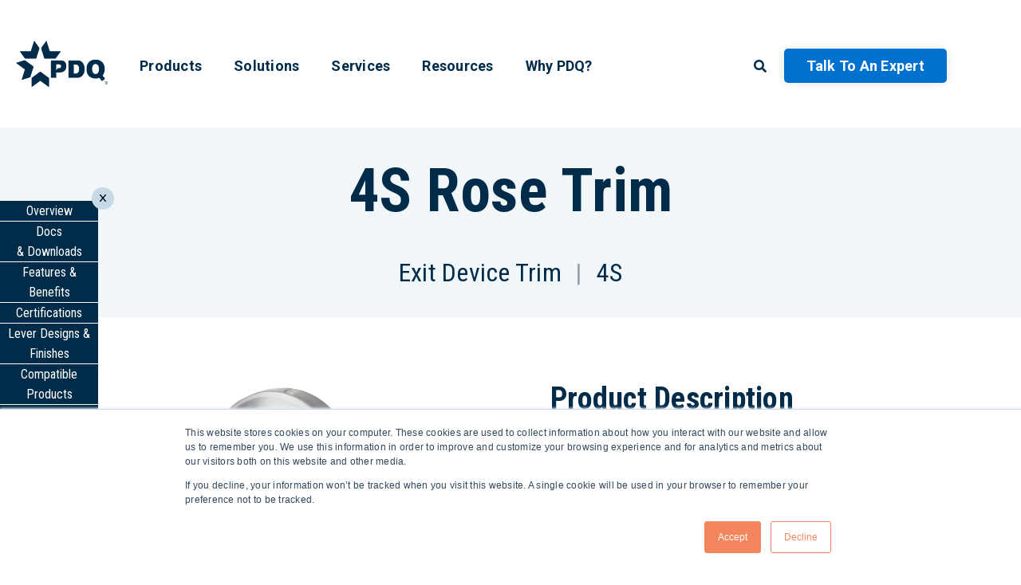

--- FILE ---
content_type: text/html;charset=utf-8
request_url: https://www.pdqlocks.com/products/4s-exit-device-trim
body_size: 14764
content:
<!doctype html><html lang="en"><head>
    <meta charset="utf-8">
    <title>4S Rose Exit Device Trim | PDQ Locks</title>
    <link rel="shortcut icon" href="https://www.pdqlocks.com/hubfs/Assets/Images/pdq-logo-black.svg">
    <meta name="description" content="Discover PDQ's 4S Rose trim that fits into standard 161 prepped door with thru bolts. Works with 4200 devices. Enhance your door security today!">
    
    <meta name="viewport" content="width=device-width, initial-scale=1">

    <script src="/hs/hsstatic/jquery-libs/static-1.1/jquery/jquery-1.7.1.js"></script>
<script>hsjQuery = window['jQuery'];</script>
    <meta property="og:description" content="Discover PDQ's 4S Rose trim that fits into standard 161 prepped door with thru bolts. Works with 4200 devices. Enhance your door security today!">
    <meta property="og:title" content="4S Rose Exit Device Trim | PDQ Locks">
    <meta name="twitter:description" content="Discover PDQ's 4S Rose trim that fits into standard 161 prepped door with thru bolts. Works with 4200 devices. Enhance your door security today!">
    <meta name="twitter:title" content="4S Rose Exit Device Trim | PDQ Locks">

    

    
    <style>
a.cta_button{-moz-box-sizing:content-box !important;-webkit-box-sizing:content-box !important;box-sizing:content-box !important;vertical-align:middle}.hs-breadcrumb-menu{list-style-type:none;margin:0px 0px 0px 0px;padding:0px 0px 0px 0px}.hs-breadcrumb-menu-item{float:left;padding:10px 0px 10px 10px}.hs-breadcrumb-menu-divider:before{content:'›';padding-left:10px}.hs-featured-image-link{border:0}.hs-featured-image{float:right;margin:0 0 20px 20px;max-width:50%}@media (max-width: 568px){.hs-featured-image{float:none;margin:0;width:100%;max-width:100%}}.hs-screen-reader-text{clip:rect(1px, 1px, 1px, 1px);height:1px;overflow:hidden;position:absolute !important;width:1px}
</style>

<link rel="stylesheet" href="https://www.pdqlocks.com/hubfs/hub_generated/template_assets/1/85722516053/1759842389720/template_styles.min.css">
<link rel="stylesheet" href="https://www.pdqlocks.com/hubfs/hub_generated/module_assets/1/85722515886/1744324414953/module_u4m-header.min.css">
<link rel="stylesheet" href="https://www.pdqlocks.com/hubfs/hub_generated/module_assets/1/86368196712/1744324452203/module_u4m-dynamic-hero.min.css">
<link rel="stylesheet" href="https://www.pdqlocks.com/hubfs/hub_generated/module_assets/1/86369414213/1756506565636/module_u4m-dynamic-products.min.css">

      <style>
        .product-detail-container h2 {
          font-size: 34rem;
        }
        .swiper {
          width: 1200px;
          height: 350px;
          padding:0 50px !important;
        }
        
        
        
        .swiper.youtube-swiper {
            height: unset;
            width:unset;
        }
        
        section.u4m-dynamic-products .product-detail-container {
          max-width:100%;
          padding:0 !important;
        }
        
        section.u4m-dynamic-products .product-detail-container .products-body {
          padding: 0 140px 20px;
        }
        
        section.u4m-dynamic-products {
          margin-bottom:0 !important;
        }
        
        section.u4m-dynamic-products div.pagination {
          margin-top:0 !important;
        }
        
        section.u4m-dynamic-products .page-navigation {
          display: flex;
          flex-direction: column;
          position: fixed;
          top: 35%;
          text-align:center;
          z-index:3;
          transition:all 0.3s ease-in;
        }
        
        section.u4m-dynamic-products .page-navigation a {
          background-color:#002b49;
          color:white;
          padding:0 10px;
          border-bottom:1px solid white;
          transition: all 0.3s ease-in;
        }
        
        section.u4m-dynamic-products .page-navigation a:hover {
        background-color:white;
          color:#002b49;
        }
        
        section.u4m-dynamic-products .page-navigation .exit-container {
          position:absolute;
          right:-16%;
          top:-5%;
          padding:8px 10px;
          border-radius:100%;
          background-color:rgba(197, 217, 231, 1);
          transition:all 0.3s ease-in;
        }
        
        section.u4m-dynamic-products .page-navigation .exit-container:hover {
          transform:scale(1.1);
          cursor:pointer;
        }
        
        section.u4m-dynamic-products .page-navigation .exit-btn {
          background-image:url('https://www.pdqlocks.com/hubfs/site%20graphics/x-solid.svg');
          background-repeat:no-repeat;
          background-size:contain;
          height:12px;
          width:8px;
          background-color:transparent;
        }
        
        section.u4m-dynamic-products .product-detail-container .open-container {
              position: fixed;
              left: 0;
              top: 50%;
              padding: 8px 10px;
              border-radius: 0 10px 10px 0;
              background-color: rgba(197, 217, 231, 1);
              transition: all 0.3s ease-in;
              height:100px; 
              width:35px;
              display:flex;
              align-items:center;
              justify-content:center;
              transform: translateX(-40px);

        }
        
        section.u4m-dynamic-products .product-detail-container .open-container:hover {
          opacity:.7;
          cursor:pointer;
        }
        
        section.u4m-dynamic-products .product-detail-container .open-btn {
          background-image:url('https://www.pdqlocks.com/hubfs/site%20graphics/chevron-right-solid.svg');
          background-repeat:no-repeat;
          background-size:contain;
          height:12px;
          width:8px;
          background-color:transparent;
        }
        
        section.u4m-dynamic-products .product-detail-container {
          flex-direction:column;
          position:relative;
        }
        
        .docs-downs {
          width:100%;
          text-align:center;
/*           background-color:rgba(197,217,231,.25); */
          padding:40px 140px 10px;
        
        }
        
        
        .old-layout {
          display:none;
        }
        
        section.u4m-dynamic-hero .subpage-hero .subpage-hero-inner {
          padding:34rem 20rem 10rem;
        }
        
        
        .docs-downs .media-container {
          display:flex;
          align-items:center;
          justify-content:space-evenly;
          flex-wrap:wrap;
          gap:20px;
        }
        
        .docs-downs .media {
          display:flex;
          flex-direction:column;
          align-items:center;
        }
        
        .docs-downs .media img {
          max-height:180px;
          height:180px;
        }
        
        .feats, .certs {
          display:flex;
          align-items:center;
          width:100%;
          padding:40px 140px 10px;
        }
        
        .certs {
          background-color:rgba(197,217,231,.25);
        }
        
        .feats div, .feats h2, .certs div, .certs h2 {
          flex:1;
        }
        
        .feats h2, .certs h2 {
          text-align:center;
          margin:0;
        }
        
        .specs-table tr:nth-child(odd) {
          background-color:#c5d9e7;
        }
        
        .specs-table td:nth-child(odd) {
          background-color:#002b49 !important;
          color:white !important;
          text-align:right;
        }
        
        .specs-table td:nth-child(even) {
          border: 1px solid black !important;
        }
        
        .electrical-specifications, .levers, .warranty, .country, .finishes {
          width:100%;
          padding:40px 140px 10px;
        }
        
/*         .levers:nth-child(odd) {
          background-color:rgba(197,217,231,.25);
        } */
        
        .lever-images {
          display: flex;
          gap:20px;
      }
        
        .finishes, .lever-styles {
          text-align:center;
          flex:1;
          padding:40px 70px;
        }
        
        .finish-images {
          display: flex;
          column-gap: 10px;
          row-gap:30px;
          flex-wrap: wrap;
          justify-content:center;
        }
        
        .finish-images div {
          display: flex;
          flex-direction: column;
          align-items: center;
          width:calc(25% - 10px);
    }
        
        .styles-images {
          display: flex;
          flex-wrap: wrap;
          gap: 10px;
          justify-content:center;
      }
        
        .styles-images div {
            display: flex;
            flex-direction: column;
            align-items: center;
            width: calc(33% - 10px);
        }
        
        .styles-images img {
          width:110px ;
          height:100px ;
          object-fit:contain;
        }
        
        .video-section {
          width:100%;
          text-align:center;
          padding: 40px 140px 10px;
          overflow:hidden;
        }
        
        .youtube-container {
          display: flex;
          justify-content: center;
          width: 100%;
          gap: 10px;
          flex-wrap:wrap;
        }
        
        .youtube-container .video .hs-responsive-embed-wrapper {
          min-width:370px !important;
        }
        
        .related-container {
          padding: 40px 140px 10px;
/*           background-color: rgba(197, 217, 231, .25); */
          width:100%;
        }
        
        .related-section {
          display:flex;
          align-items:center;
          justify-content:space-evenly;
          width:100%;
          gap:30px;
          
        }
        
        .related-image {
              width: 100%;
              text-align: center;
/*               border: 1rem solid #d8dfe1; */
/*               background-color:white; */
              margin-bottom:20px;
        }
        
        .related-image img {
          height:200px;
        }
        
        .related-column {
          display:flex;
          align-items:center;
          flex-direction:column;
          flex:1;
          color:black;
          transition: all 0.3s ease-in;
          padding: 0 20px;
        }
        
        .related-column:hover {
          color:black;
          transform:translateY(-10px);
        }
        
        .related-column .content .learn-more {
              cursor: pointer;
              font-family: Roboto Condensed, sans-serif;
              font-size: 20rem;
              font-weight: 700;
              margin-bottom: 10rem;
              margin-top: auto;
              text-transform: uppercase;
              color:#0071ce;
        }
        
        .related-column .content .learn-more::before {
          background-image: url(https://www.pdqlocks.com/hubfs/Assets/Icons/arrow-right-icon.svg);
          background-repeat: no-repeat;
          color: #00b2e3;
          content: "";
          display: inline-block;
          height: 15rem;
          margin: 0 5rem 0 0;
          width: 15rem;
        }
        
        .related-column .content .learn-more:hover {
          color: #00b2e3;
          text-decoration: underline;
        }
        
        @media(max-width:787px) {
          section.u4m-dynamic-products .product-detail-container .products-body {
            padding:0 20px 20px;
          }
          
          .docs-downs {
            padding: 40px 20px;
          }
          
          .feats, .certs {
            padding:40px 20px;
            gap:20px;
          }
          .feats {
            flex-direction:column-reverse;
          }
          .certs {
            flex-direction:column;
          }
          
          .electrical-specifications, .levers, .warranty, .country, .finishes {
            padding: 40px 20px;
          }
          
          .lever-images {
            flex-direction:column;
          }
          
          .related-container {
            padding: 40px 20px;
          }
          
          .swiper {
            padding:0 !important;
            width:unset;
          }
          
/*           .youtube-swiper {
            width:260px;
            height:200px !important;
          } */
          
          .swiper-horizontal>.swiper-pagination-bullets, .swiper-pagination-bullets.swiper-pagination-horizontal, .swiper-pagination-custom, .swiper-pagination-fraction {
            bottom:-6px !important;
          }
          
          .video-section {
            padding:40px 20px;
          }
          
          .swiper-button-next, .swiper-button-prev, .swiper-button-prev-YT, .swiper-button-next-YT {
            display:none !important;
          }
          
/*           section.u4m-dynamic-products .page-navigation {
            display:none ;
          } */
          
          .specs-table {
            width:100% !important;
          }
          
          .docs-downs .media-container {
            flex-direction:column;
          }
          
/*           .docs-downs .media img {
            max-height:275px;
          } */
          
        }
        
        @media(min-width:787px) {
          .swiper-pagination, .swiper-pagination-YT {
              display:none !important;
          }
        }
        
        .related-subheading, .content p {
          max-width:1100px;
          margin:0 auto;
        }
        
        .content table {
          margin-top:20px;
        }
        
      </style>
        
<link rel="stylesheet" href="https://www.pdqlocks.com/hubfs/hub_generated/module_assets/1/85722515864/1744324410333/module_u4m-cta-row.min.css">
<link rel="stylesheet" href="https://www.pdqlocks.com/hubfs/hub_generated/module_assets/1/85722515877/1744324412315/module_u4m-footer.min.css">
    

    
<!--  Added by GoogleAnalytics4 integration -->
<script>
var _hsp = window._hsp = window._hsp || [];
window.dataLayer = window.dataLayer || [];
function gtag(){dataLayer.push(arguments);}

var useGoogleConsentModeV2 = true;
var waitForUpdateMillis = 1000;


if (!window._hsGoogleConsentRunOnce) {
  window._hsGoogleConsentRunOnce = true;

  gtag('consent', 'default', {
    'ad_storage': 'denied',
    'analytics_storage': 'denied',
    'ad_user_data': 'denied',
    'ad_personalization': 'denied',
    'wait_for_update': waitForUpdateMillis
  });

  if (useGoogleConsentModeV2) {
    _hsp.push(['useGoogleConsentModeV2'])
  } else {
    _hsp.push(['addPrivacyConsentListener', function(consent){
      var hasAnalyticsConsent = consent && (consent.allowed || (consent.categories && consent.categories.analytics));
      var hasAdsConsent = consent && (consent.allowed || (consent.categories && consent.categories.advertisement));

      gtag('consent', 'update', {
        'ad_storage': hasAdsConsent ? 'granted' : 'denied',
        'analytics_storage': hasAnalyticsConsent ? 'granted' : 'denied',
        'ad_user_data': hasAdsConsent ? 'granted' : 'denied',
        'ad_personalization': hasAdsConsent ? 'granted' : 'denied'
      });
    }]);
  }
}

gtag('js', new Date());
gtag('set', 'developer_id.dZTQ1Zm', true);
gtag('config', 'G-9GB5DLE2KL');
</script>
<script async src="https://www.googletagmanager.com/gtag/js?id=G-9GB5DLE2KL"></script>

<!-- /Added by GoogleAnalytics4 integration -->

<!--  Added by GoogleTagManager integration -->
<script>
var _hsp = window._hsp = window._hsp || [];
window.dataLayer = window.dataLayer || [];
function gtag(){dataLayer.push(arguments);}

var useGoogleConsentModeV2 = true;
var waitForUpdateMillis = 1000;



var hsLoadGtm = function loadGtm() {
    if(window._hsGtmLoadOnce) {
      return;
    }

    if (useGoogleConsentModeV2) {

      gtag('set','developer_id.dZTQ1Zm',true);

      gtag('consent', 'default', {
      'ad_storage': 'denied',
      'analytics_storage': 'denied',
      'ad_user_data': 'denied',
      'ad_personalization': 'denied',
      'wait_for_update': waitForUpdateMillis
      });

      _hsp.push(['useGoogleConsentModeV2'])
    }

    (function(w,d,s,l,i){w[l]=w[l]||[];w[l].push({'gtm.start':
    new Date().getTime(),event:'gtm.js'});var f=d.getElementsByTagName(s)[0],
    j=d.createElement(s),dl=l!='dataLayer'?'&l='+l:'';j.async=true;j.src=
    'https://www.googletagmanager.com/gtm.js?id='+i+dl;f.parentNode.insertBefore(j,f);
    })(window,document,'script','dataLayer','GTM-NFCHMND9');

    window._hsGtmLoadOnce = true;
};

_hsp.push(['addPrivacyConsentListener', function(consent){
  if(consent.allowed || (consent.categories && consent.categories.analytics)){
    hsLoadGtm();
  }
}]);

</script>

<!-- /Added by GoogleTagManager integration -->

    <link rel="canonical" href="https://www.pdqlocks.com/products/4s-exit-device-trim">

<link rel="stylesheet" href="https://cdn.jsdelivr.net/npm/swiper@11/swiper-bundle.min.css">

<!-- Google Tag Manager -->
<script>(function(w,d,s,l,i){w[l]=w[l]||[];w[l].push({'gtm.start':
new Date().getTime(),event:'gtm.js'});var f=d.getElementsByTagName(s)[0],
j=d.createElement(s),dl=l!='dataLayer'?'&l='+l:'';j.async=true;j.src=
'https://www.googletagmanager.com/gtm.js?id='+i+dl;f.parentNode.insertBefore(j,f);
})(window,document,'script','dataLayer','GTM-NFCHMND9');</script>
<!-- End Google Tag Manager -->
<meta property="og:url" content="https://www.pdqlocks.com/products/4s-exit-device-trim">
<meta name="twitter:card" content="summary">
<meta http-equiv="content-language" content="en">






    
<meta name="generator" content="HubSpot"></head>
<body class="  hs-content-id-86366623018 hs-site-page page  ">
<!--  Added by GoogleTagManager integration -->
<noscript><iframe src="https://www.googletagmanager.com/ns.html?id=GTM-NFCHMND9" height="0" width="0" style="display:none;visibility:hidden"></iframe></noscript>

<!-- /Added by GoogleTagManager integration -->

    
    
    
        <div id="hs_cos_wrapper_u4m-header" class="hs_cos_wrapper hs_cos_wrapper_widget hs_cos_wrapper_type_module" style="" data-hs-cos-general-type="widget" data-hs-cos-type="module">

<header class="u4m-header">
	<a class="skip-to-content-link" href="#main-content">Skip to content</a>
	<div class="ie11-banner"><div class="ie11-banner-inner"></div></div>
	   
	<div class="inner has-dark-navigation">
		<div class="logo">
			<a href="/">
				
				<img class="dark-logo" loading="lazy" src="https://www.pdqlocks.com/hubfs/Assets/Logos/pdq-logo-dark.svg" width="70" alt="pdq-logo-dark">
				
			</a>
		</div>
		<div class="menu">
			<span id="hs_cos_wrapper_u4m-header_" class="hs_cos_wrapper hs_cos_wrapper_widget hs_cos_wrapper_type_menu" style="" data-hs-cos-general-type="widget" data-hs-cos-type="menu"><div id="hs_menu_wrapper_u4m-header_" class="hs-menu-wrapper active-branch flyouts hs-menu-flow-horizontal" role="navigation" data-sitemap-name="default" data-menu-id="86071621989" aria-label="Navigation Menu">
 <ul role="menu">
  <li class="hs-menu-item hs-menu-depth-1 hs-item-has-children" role="none"><a href="/products" aria-haspopup="true" aria-expanded="false" role="menuitem">Products</a>
   <ul role="menu" class="hs-menu-children-wrapper">
    <li class="hs-menu-item hs-menu-depth-2 hs-item-has-children" role="none"><a href="/products#mechanical-locks" role="menuitem">Mechanical Locks</a>
     <ul role="menu" class="hs-menu-children-wrapper">
      <li class="hs-menu-item hs-menu-depth-3" role="none"><a href="/products#mechanical-locks.mortise-locks" role="menuitem">Mortise Locks</a></li>
      <li class="hs-menu-item hs-menu-depth-3 hs-item-has-children" role="none"><a href="/products#mechanical-locks.cylindrical-locks" role="menuitem">Cylindrical Locks</a>
       <ul role="menu" class="hs-menu-children-wrapper">
        <li class="hs-menu-item hs-menu-depth-4" role="none"><a href="/products#mechanical-locks.cylindrical-locks.grade-1" role="menuitem">Grade 1</a></li>
        <li class="hs-menu-item hs-menu-depth-4" role="none"><a href="/products#mechanical-locks.cylindrical-locks.grade-2" role="menuitem">Grade 2</a></li>
       </ul></li>
      <li class="hs-menu-item hs-menu-depth-3" role="none"><a href="/products#mechanical-locks.interconnected-locks" role="menuitem">Interconnected Locks</a></li>
      <li class="hs-menu-item hs-menu-depth-3" role="none"><a href="/products#mechanical-locks.tubular-locks" role="menuitem">Tubular Locks</a></li>
      <li class="hs-menu-item hs-menu-depth-3 hs-item-has-children" role="none"><a href="/products#mechanical-locks.deadbolts" role="menuitem">Deadbolts</a>
       <ul role="menu" class="hs-menu-children-wrapper">
        <li class="hs-menu-item hs-menu-depth-4" role="none"><a href="/products#mechanical-locks.deadbolts.extra-heavy-duty" role="menuitem">Extra Heavy Duty</a></li>
        <li class="hs-menu-item hs-menu-depth-4" role="none"><a href="/products#mechanical-locks.deadbolts.heavy-duty" role="menuitem">Heavy Duty</a></li>
        <li class="hs-menu-item hs-menu-depth-4" role="none"><a href="/products#mechanical-locks.deadbolts.standard-duty" role="menuitem">Standard Duty</a></li>
        <li class="hs-menu-item hs-menu-depth-4" role="none"><a href="/products#mechanical-locks.deadbolts.mortise" role="menuitem">Mortise</a></li>
       </ul></li>
      <li class="hs-menu-item hs-menu-depth-3" role="none"><a href="/products#mechanical-locks.padlocks" role="menuitem">Padlocks</a></li>
     </ul></li>
    <li class="hs-menu-item hs-menu-depth-2 hs-item-has-children" role="none"><a href="/products#exit-devices" role="menuitem">Exit Devices</a>
     <ul role="menu" class="hs-menu-children-wrapper">
      <li class="hs-menu-item hs-menu-depth-3 hs-item-has-children" role="none"><a href="/products#exit-devices.wide-stile" role="menuitem">Wide Stile</a>
       <ul role="menu" class="hs-menu-children-wrapper">
        <li class="hs-menu-item hs-menu-depth-4" role="none"><a href="/products#exit-devices.wide-stile.rim" role="menuitem">Rim</a></li>
        <li class="hs-menu-item hs-menu-depth-4" role="none"><a href="/products#exit-devices.wide-stile.surface-vertical-rod" role="menuitem">Surface Vertical Rod</a></li>
        <li class="hs-menu-item hs-menu-depth-4" role="none"><a href="/products#exit-devices.wide-stile.concealed-vertical-rod" role="menuitem">Concealed Vertical Rod</a></li>
        <li class="hs-menu-item hs-menu-depth-4" role="none"><a href="/products#exit-devices.wide-stile.mortise" role="menuitem">Mortise</a></li>
        <li class="hs-menu-item hs-menu-depth-4" role="none"><a href="/products#exit-devices.wide-stile.dummy" role="menuitem">Dummy</a></li>
       </ul></li>
      <li class="hs-menu-item hs-menu-depth-3 hs-item-has-children" role="none"><a href="/products#exit-devices.narrow-stile" role="menuitem">Narrow Stile</a>
       <ul role="menu" class="hs-menu-children-wrapper">
        <li class="hs-menu-item hs-menu-depth-4" role="none"><a href="/products#exit-devices.narrow-stile.rim" role="menuitem">Rim</a></li>
        <li class="hs-menu-item hs-menu-depth-4" role="none"><a href="/products#exit-devices.narrow-stile.surface-vertical-rod" role="menuitem">Surface Vertical Rod</a></li>
        <li class="hs-menu-item hs-menu-depth-4" role="none"><a href="/products#exit-devices.narrow-stile.concealed-vertical-rod" role="menuitem">Concealed Vertical Rod</a></li>
       </ul></li>
      <li class="hs-menu-item hs-menu-depth-3" role="none"><a href="/products#exit-devices.mullion" role="menuitem">Mullion</a></li>
      <li class="hs-menu-item hs-menu-depth-3" role="none"><a href="/products#exit-devices.exit-device-trim" role="menuitem">Exit Device Trim</a></li>
     </ul></li>
    <li class="hs-menu-item hs-menu-depth-2 hs-item-has-children" role="none"><a href="/products#door-closers" role="menuitem">Door Closers</a>
     <ul role="menu" class="hs-menu-children-wrapper">
      <li class="hs-menu-item hs-menu-depth-3" role="none"><a href="/products#door-closers.extra-heavy-duty" role="menuitem">Extra Heavy Duty</a></li>
      <li class="hs-menu-item hs-menu-depth-3" role="none"><a href="/products#door-closers.heavy-duty" role="menuitem">Heavy Duty</a></li>
      <li class="hs-menu-item hs-menu-depth-3" role="none"><a href="/products#door-closers.standard-duty" role="menuitem">Standard Duty</a></li>
      <li class="hs-menu-item hs-menu-depth-3" role="none"><a href="/products#door-closers.light-duty" role="menuitem">Light Duty</a></li>
     </ul></li>
    <li class="hs-menu-item hs-menu-depth-2 hs-item-has-children" role="none"><a href="/products#electrified-solutions" role="menuitem">Electrified Solutions</a>
     <ul role="menu" class="hs-menu-children-wrapper">
      <li class="hs-menu-item hs-menu-depth-3" role="none"><a href="/products#electrified-solutions.locks" role="menuitem">Locks</a></li>
      <li class="hs-menu-item hs-menu-depth-3" role="none"><a href="/products#electrified-solutions.exit-device-trim" role="menuitem">Exit Device Trim</a></li>
      <li class="hs-menu-item hs-menu-depth-3" role="none"><a href="/products#electrified-solutions.exit-device-accessories" role="menuitem">Exit Device Accessories</a></li>
      <li class="hs-menu-item hs-menu-depth-3" role="none"><a href="/products#electrified-solutions.strikes" role="menuitem">Strikes</a></li>
      <li class="hs-menu-item hs-menu-depth-3" role="none"><a href="/products#electrified-solutions.hinges" role="menuitem">Hinges</a></li>
      <li class="hs-menu-item hs-menu-depth-3" role="none"><a href="/products#electrified-solutions.power-supplies" role="menuitem">Power Supplies</a></li>
      <li class="hs-menu-item hs-menu-depth-3" role="none"><a href="/products#electrified-solutions.switches" role="menuitem">Switches</a></li>
      <li class="hs-menu-item hs-menu-depth-3" role="none"><a href="/products#electrified-solutions.power-transfer" role="menuitem">Power Transfer</a></li>
     </ul></li>
    <li class="hs-menu-item hs-menu-depth-2 hs-item-has-children" role="none"><a href="/products#electronic-solutions" role="menuitem">Electronic Solutions</a>
     <ul role="menu" class="hs-menu-children-wrapper">
      <li class="hs-menu-item hs-menu-depth-3" role="none"><a href="/products#electronic-solutions.deadbolts" role="menuitem">Deadbolts</a></li>
      <li class="hs-menu-item hs-menu-depth-3" role="none"><a href="/products#electronic-solutions.cylindrical-locks" role="menuitem">Cylindrical Locks</a></li>
      <li class="hs-menu-item hs-menu-depth-3" role="none"><a href="/products#electronic-solutions.tubular-locks" role="menuitem">Tubular Locks</a></li>
      <li class="hs-menu-item hs-menu-depth-3" role="none"><a href="/products#electronic-solutions.mortise-locks" role="menuitem">Mortise Locks</a></li>
      <li class="hs-menu-item hs-menu-depth-3" role="none"><a href="/products#electronic-solutions.exit-device-trim" role="menuitem">Exit Device Trim</a></li>
      <li class="hs-menu-item hs-menu-depth-3" role="none"><a href="/products#electronic-solutions.interconnected-locks" role="menuitem">Interconnected Locks</a></li>
     </ul></li>
    <li class="hs-menu-item hs-menu-depth-2" role="none"><a href="/products#key-systems" role="menuitem">Key Systems</a></li>
    <li class="hs-menu-item hs-menu-depth-2" role="none"><a href="/products#hinges" role="menuitem">Hinges</a></li>
    <li class="hs-menu-item hs-menu-depth-2" role="none"><a href="/products#general-hardware" role="menuitem">General Hardware</a></li>
   </ul></li>
  <li class="hs-menu-item hs-menu-depth-1 hs-item-has-children" role="none"><a href="javascript:;" aria-haspopup="true" aria-expanded="false" role="menuitem">Solutions</a>
   <ul role="menu" class="hs-menu-children-wrapper">
    <li class="hs-menu-item hs-menu-depth-2" role="none"><a href="https://www.pdqlocks.com/hospitality" role="menuitem">Hospitality</a></li>
    <li class="hs-menu-item hs-menu-depth-2" role="none"><a href="https://www.pdqlocks.com/multifamily" role="menuitem">Multifamily</a></li>
    <li class="hs-menu-item hs-menu-depth-2" role="none"><a href="https://www.pdqlocks.com/education" role="menuitem">Education</a></li>
    <li class="hs-menu-item hs-menu-depth-2 hs-item-has-children" role="none"><a href="javascript:;" role="menuitem">Government</a>
     <ul role="menu" class="hs-menu-children-wrapper">
      <li class="hs-menu-item hs-menu-depth-3" role="none"><a href="https://www.pdqlocks.com/federal-government" role="menuitem">Federal Government</a></li>
      <li class="hs-menu-item hs-menu-depth-3" role="none"><a href="https://www.pdqlocks.com/state-government" role="menuitem">State and Local Government</a></li>
      <li class="hs-menu-item hs-menu-depth-3" role="none"><a href="https://www.pdqlocks.com/authorized-distributors" role="menuitem">Authorized Distributors</a></li>
     </ul></li>
    <li class="hs-menu-item hs-menu-depth-2" role="none"><a href="https://www.pdqlocks.com/retail-and-commerical" role="menuitem">Commercial</a></li>
    <li class="hs-menu-item hs-menu-depth-2" role="none"><a href="https://www.pdqlocks.com/healthcare" role="menuitem">Healthcare</a></li>
   </ul></li>
  <li class="hs-menu-item hs-menu-depth-1 hs-item-has-children" role="none"><a href="javascript:;" aria-haspopup="true" aria-expanded="false" role="menuitem">Services</a>
   <ul role="menu" class="hs-menu-children-wrapper">
    <li class="hs-menu-item hs-menu-depth-2" role="none"><a href="https://www.pdqlocks.com/architects" role="menuitem">Architects</a></li>
    <li class="hs-menu-item hs-menu-depth-2" role="none"><a href="https://www.pdqlocks.com/distributors" role="menuitem">Distributors </a></li>
    <li class="hs-menu-item hs-menu-depth-2 hs-item-has-children" role="none"><a href="https://www.pdqlocks.com/oem-odm" role="menuitem">OEM/ODM</a>
     <ul role="menu" class="hs-menu-children-wrapper">
      <li class="hs-menu-item hs-menu-depth-3 hs-item-has-children" role="none"><a href="javascript:;" role="menuitem">Partners</a>
       <ul role="menu" class="hs-menu-children-wrapper">
        <li class="hs-menu-item hs-menu-depth-4" role="none"><a href="https://www.pdqlocks.com/passivebolt" role="menuitem">PassiveBolt</a></li>
        <li class="hs-menu-item hs-menu-depth-4" role="none"><a href="https://www.pdqlocks.com/korelock" role="menuitem">KoreLock</a></li>
        <li class="hs-menu-item hs-menu-depth-4" role="none"><a href="https://www.pdqlocks.com/spintly" role="menuitem">Spintly</a></li>
        <li class="hs-menu-item hs-menu-depth-4" role="none"><a href="https://www.pdqlocks.com/vizpin" role="menuitem">VIZpin</a></li>
        <li class="hs-menu-item hs-menu-depth-4" role="none"><a href="https://www.pdqlocks.com/leaf" role="menuitem">LEAF</a></li>
       </ul></li>
     </ul></li>
   </ul></li>
  <li class="hs-menu-item hs-menu-depth-1 hs-item-has-children" role="none"><a href="javascript:;" aria-haspopup="true" aria-expanded="false" role="menuitem">Resources</a>
   <ul role="menu" class="hs-menu-children-wrapper">
    <li class="hs-menu-item hs-menu-depth-2" role="none"><a href="https://www.pdqlocks.com/hubfs/Website%20Content/Literature/Price%20Lists/PDQ_2026_Price_Book.pdf" role="menuitem" target="_blank" rel="noopener">Price Book</a></li>
    <li class="hs-menu-item hs-menu-depth-2" role="none"><a href="https://www.pdqlocks.com/hubfs/Website%20Content/Literature/Brochures/PDQ-Evolutions%202023_Rev7.pdf" role="menuitem" target="_blank" rel="noopener">Product Digest</a></li>
    <li class="hs-menu-item hs-menu-depth-2" role="none"><a href="https://www.pdqlocks.com/downloads" role="menuitem">Downloads</a></li>
    <li class="hs-menu-item hs-menu-depth-2" role="none"><a href="https://www.pdqlocks.com/blog" role="menuitem">Blog</a></li>
    <li class="hs-menu-item hs-menu-depth-2" role="none"><a href="https://www.pdqlocks.com/case-studies" role="menuitem">Case Studies</a></li>
    <li class="hs-menu-item hs-menu-depth-2" role="none"><a href="https://www.pdqlocks.com/videos" role="menuitem">Videos</a></li>
    <li class="hs-menu-item hs-menu-depth-2" role="none"><a href="https://www.pdqlocks.com/sales-rep-directory" role="menuitem">Find A Sales Rep</a></li>
    <li class="hs-menu-item hs-menu-depth-2" role="none"><a href="https://reps.pdqlocks.com/" role="menuitem">Portal Login</a></li>
   </ul></li>
  <li class="hs-menu-item hs-menu-depth-1" role="none"><a href="https://www.pdqlocks.com/why-pdq" role="menuitem">Why PDQ?</a></li>
 </ul>
</div></span>
		</div>
		<div class="search-toggle">
			<i class="far fa-search"></i>
			<i class="fal fa-times"></i>
			<form class="site-search-form" action="/hs-search-results">
				<input type="text" class="hs-search-field__input search-input" name="term" autocomplete="off" aria-label="Search">
				
			
			
			
			
			
        
        
        
       

				    
        
        <input type="hidden" name="pathPrefix" value="/products/">
        <input type="hidden" name="pathPrefix" value="/blog/">
        
				<button aria-label="Search" class="search-button">
					<i class="fas fa-search" aria-hidden="true"></i>
				</button>
			</form>

			<ul class="hs-search-field__suggestions"></ul>
			
		</div>
		<div class="cta">
			<span id="hs_cos_wrapper_u4m-header_" class="hs_cos_wrapper hs_cos_wrapper_widget hs_cos_wrapper_type_cta" style="" data-hs-cos-general-type="widget" data-hs-cos-type="cta"><!--HubSpot Call-to-Action Code --><span class="hs-cta-wrapper" id="hs-cta-wrapper-7a08cd80-bfe9-4dba-af33-0c6fe21a8d76"><span class="hs-cta-node hs-cta-7a08cd80-bfe9-4dba-af33-0c6fe21a8d76" id="hs-cta-7a08cd80-bfe9-4dba-af33-0c6fe21a8d76"><!--[if lte IE 8]><div id="hs-cta-ie-element"></div><![endif]--><a href="https://cta-redirect.hubspot.com/cta/redirect/8475646/7a08cd80-bfe9-4dba-af33-0c6fe21a8d76"><img class="hs-cta-img" id="hs-cta-img-7a08cd80-bfe9-4dba-af33-0c6fe21a8d76" style="border-width:0px;" src="https://no-cache.hubspot.com/cta/default/8475646/7a08cd80-bfe9-4dba-af33-0c6fe21a8d76.png" alt="Talk to an Expert"></a></span><script charset="utf-8" src="/hs/cta/cta/current.js"></script><script type="text/javascript"> hbspt.cta._relativeUrls=true;hbspt.cta.load(8475646, '7a08cd80-bfe9-4dba-af33-0c6fe21a8d76', {"useNewLoader":"true","region":"na1"}); </script></span><!-- end HubSpot Call-to-Action Code --></span> 
		</div>
		<button class="hamburger-toggle x2"><span class="lines"></span></button>
		<div class="offscreen-menu">
			<div class="content">
				<div class="mobile-search">
					<div class="hs-search-field">
						<div class="hs-search-field__bar">
							<form action="/hs-search-results">
								<input type="text" class="hs-search-field__input search-input" name="term" autocomplete="off" aria-label="Search" placeholder="Search">
								
								<input type="hidden" name="type" value="SITE_PAGE">
								<input type="hidden" name="type" value="LANDING_PAGE">
								<input type="hidden" name="type" value="BLOG_POST">
								<input type="hidden" name="type" value="LISTING_PAGE">
								<input type="hidden" name="type" value="KNOWLEDGE_ARTICLE">

								    
								<button aria-label="Search" class="search-button">
									<i class="fas fa-search" aria-hidden="true"></i>
								</button>
							</form>
						</div>
						<ul class="hs-search-field__suggestions"></ul>
					</div>
				</div>

				<div class="mobile-menu">
					<span id="hs_cos_wrapper_u4m-header_" class="hs_cos_wrapper hs_cos_wrapper_widget hs_cos_wrapper_type_menu" style="" data-hs-cos-general-type="widget" data-hs-cos-type="menu"><div id="hs_menu_wrapper_u4m-header_" class="hs-menu-wrapper active-branch no-flyouts hs-menu-flow-vertical" role="navigation" data-sitemap-name="default" data-menu-id="86071621989" aria-label="Navigation Menu">
 <ul role="menu">
  <li class="hs-menu-item hs-menu-depth-1 hs-item-has-children" role="none"><a href="/products" aria-haspopup="true" aria-expanded="false" role="menuitem">Products</a>
   <ul role="menu" class="hs-menu-children-wrapper">
    <li class="hs-menu-item hs-menu-depth-2 hs-item-has-children" role="none"><a href="/products#mechanical-locks" role="menuitem">Mechanical Locks</a>
     <ul role="menu" class="hs-menu-children-wrapper">
      <li class="hs-menu-item hs-menu-depth-3" role="none"><a href="/products#mechanical-locks.mortise-locks" role="menuitem">Mortise Locks</a></li>
      <li class="hs-menu-item hs-menu-depth-3 hs-item-has-children" role="none"><a href="/products#mechanical-locks.cylindrical-locks" role="menuitem">Cylindrical Locks</a>
       <ul role="menu" class="hs-menu-children-wrapper">
        <li class="hs-menu-item hs-menu-depth-4" role="none"><a href="/products#mechanical-locks.cylindrical-locks.grade-1" role="menuitem">Grade 1</a></li>
        <li class="hs-menu-item hs-menu-depth-4" role="none"><a href="/products#mechanical-locks.cylindrical-locks.grade-2" role="menuitem">Grade 2</a></li>
       </ul></li>
      <li class="hs-menu-item hs-menu-depth-3" role="none"><a href="/products#mechanical-locks.interconnected-locks" role="menuitem">Interconnected Locks</a></li>
      <li class="hs-menu-item hs-menu-depth-3" role="none"><a href="/products#mechanical-locks.tubular-locks" role="menuitem">Tubular Locks</a></li>
      <li class="hs-menu-item hs-menu-depth-3 hs-item-has-children" role="none"><a href="/products#mechanical-locks.deadbolts" role="menuitem">Deadbolts</a>
       <ul role="menu" class="hs-menu-children-wrapper">
        <li class="hs-menu-item hs-menu-depth-4" role="none"><a href="/products#mechanical-locks.deadbolts.extra-heavy-duty" role="menuitem">Extra Heavy Duty</a></li>
        <li class="hs-menu-item hs-menu-depth-4" role="none"><a href="/products#mechanical-locks.deadbolts.heavy-duty" role="menuitem">Heavy Duty</a></li>
        <li class="hs-menu-item hs-menu-depth-4" role="none"><a href="/products#mechanical-locks.deadbolts.standard-duty" role="menuitem">Standard Duty</a></li>
        <li class="hs-menu-item hs-menu-depth-4" role="none"><a href="/products#mechanical-locks.deadbolts.mortise" role="menuitem">Mortise</a></li>
       </ul></li>
      <li class="hs-menu-item hs-menu-depth-3" role="none"><a href="/products#mechanical-locks.padlocks" role="menuitem">Padlocks</a></li>
     </ul></li>
    <li class="hs-menu-item hs-menu-depth-2 hs-item-has-children" role="none"><a href="/products#exit-devices" role="menuitem">Exit Devices</a>
     <ul role="menu" class="hs-menu-children-wrapper">
      <li class="hs-menu-item hs-menu-depth-3 hs-item-has-children" role="none"><a href="/products#exit-devices.wide-stile" role="menuitem">Wide Stile</a>
       <ul role="menu" class="hs-menu-children-wrapper">
        <li class="hs-menu-item hs-menu-depth-4" role="none"><a href="/products#exit-devices.wide-stile.rim" role="menuitem">Rim</a></li>
        <li class="hs-menu-item hs-menu-depth-4" role="none"><a href="/products#exit-devices.wide-stile.surface-vertical-rod" role="menuitem">Surface Vertical Rod</a></li>
        <li class="hs-menu-item hs-menu-depth-4" role="none"><a href="/products#exit-devices.wide-stile.concealed-vertical-rod" role="menuitem">Concealed Vertical Rod</a></li>
        <li class="hs-menu-item hs-menu-depth-4" role="none"><a href="/products#exit-devices.wide-stile.mortise" role="menuitem">Mortise</a></li>
        <li class="hs-menu-item hs-menu-depth-4" role="none"><a href="/products#exit-devices.wide-stile.dummy" role="menuitem">Dummy</a></li>
       </ul></li>
      <li class="hs-menu-item hs-menu-depth-3 hs-item-has-children" role="none"><a href="/products#exit-devices.narrow-stile" role="menuitem">Narrow Stile</a>
       <ul role="menu" class="hs-menu-children-wrapper">
        <li class="hs-menu-item hs-menu-depth-4" role="none"><a href="/products#exit-devices.narrow-stile.rim" role="menuitem">Rim</a></li>
        <li class="hs-menu-item hs-menu-depth-4" role="none"><a href="/products#exit-devices.narrow-stile.surface-vertical-rod" role="menuitem">Surface Vertical Rod</a></li>
        <li class="hs-menu-item hs-menu-depth-4" role="none"><a href="/products#exit-devices.narrow-stile.concealed-vertical-rod" role="menuitem">Concealed Vertical Rod</a></li>
       </ul></li>
      <li class="hs-menu-item hs-menu-depth-3" role="none"><a href="/products#exit-devices.mullion" role="menuitem">Mullion</a></li>
      <li class="hs-menu-item hs-menu-depth-3" role="none"><a href="/products#exit-devices.exit-device-trim" role="menuitem">Exit Device Trim</a></li>
     </ul></li>
    <li class="hs-menu-item hs-menu-depth-2 hs-item-has-children" role="none"><a href="/products#door-closers" role="menuitem">Door Closers</a>
     <ul role="menu" class="hs-menu-children-wrapper">
      <li class="hs-menu-item hs-menu-depth-3" role="none"><a href="/products#door-closers.extra-heavy-duty" role="menuitem">Extra Heavy Duty</a></li>
      <li class="hs-menu-item hs-menu-depth-3" role="none"><a href="/products#door-closers.heavy-duty" role="menuitem">Heavy Duty</a></li>
      <li class="hs-menu-item hs-menu-depth-3" role="none"><a href="/products#door-closers.standard-duty" role="menuitem">Standard Duty</a></li>
      <li class="hs-menu-item hs-menu-depth-3" role="none"><a href="/products#door-closers.light-duty" role="menuitem">Light Duty</a></li>
     </ul></li>
    <li class="hs-menu-item hs-menu-depth-2 hs-item-has-children" role="none"><a href="/products#electrified-solutions" role="menuitem">Electrified Solutions</a>
     <ul role="menu" class="hs-menu-children-wrapper">
      <li class="hs-menu-item hs-menu-depth-3" role="none"><a href="/products#electrified-solutions.locks" role="menuitem">Locks</a></li>
      <li class="hs-menu-item hs-menu-depth-3" role="none"><a href="/products#electrified-solutions.exit-device-trim" role="menuitem">Exit Device Trim</a></li>
      <li class="hs-menu-item hs-menu-depth-3" role="none"><a href="/products#electrified-solutions.exit-device-accessories" role="menuitem">Exit Device Accessories</a></li>
      <li class="hs-menu-item hs-menu-depth-3" role="none"><a href="/products#electrified-solutions.strikes" role="menuitem">Strikes</a></li>
      <li class="hs-menu-item hs-menu-depth-3" role="none"><a href="/products#electrified-solutions.hinges" role="menuitem">Hinges</a></li>
      <li class="hs-menu-item hs-menu-depth-3" role="none"><a href="/products#electrified-solutions.power-supplies" role="menuitem">Power Supplies</a></li>
      <li class="hs-menu-item hs-menu-depth-3" role="none"><a href="/products#electrified-solutions.switches" role="menuitem">Switches</a></li>
      <li class="hs-menu-item hs-menu-depth-3" role="none"><a href="/products#electrified-solutions.power-transfer" role="menuitem">Power Transfer</a></li>
     </ul></li>
    <li class="hs-menu-item hs-menu-depth-2 hs-item-has-children" role="none"><a href="/products#electronic-solutions" role="menuitem">Electronic Solutions</a>
     <ul role="menu" class="hs-menu-children-wrapper">
      <li class="hs-menu-item hs-menu-depth-3" role="none"><a href="/products#electronic-solutions.deadbolts" role="menuitem">Deadbolts</a></li>
      <li class="hs-menu-item hs-menu-depth-3" role="none"><a href="/products#electronic-solutions.cylindrical-locks" role="menuitem">Cylindrical Locks</a></li>
      <li class="hs-menu-item hs-menu-depth-3" role="none"><a href="/products#electronic-solutions.tubular-locks" role="menuitem">Tubular Locks</a></li>
      <li class="hs-menu-item hs-menu-depth-3" role="none"><a href="/products#electronic-solutions.mortise-locks" role="menuitem">Mortise Locks</a></li>
      <li class="hs-menu-item hs-menu-depth-3" role="none"><a href="/products#electronic-solutions.exit-device-trim" role="menuitem">Exit Device Trim</a></li>
      <li class="hs-menu-item hs-menu-depth-3" role="none"><a href="/products#electronic-solutions.interconnected-locks" role="menuitem">Interconnected Locks</a></li>
     </ul></li>
    <li class="hs-menu-item hs-menu-depth-2" role="none"><a href="/products#key-systems" role="menuitem">Key Systems</a></li>
    <li class="hs-menu-item hs-menu-depth-2" role="none"><a href="/products#hinges" role="menuitem">Hinges</a></li>
    <li class="hs-menu-item hs-menu-depth-2" role="none"><a href="/products#general-hardware" role="menuitem">General Hardware</a></li>
   </ul></li>
  <li class="hs-menu-item hs-menu-depth-1 hs-item-has-children" role="none"><a href="javascript:;" aria-haspopup="true" aria-expanded="false" role="menuitem">Solutions</a>
   <ul role="menu" class="hs-menu-children-wrapper">
    <li class="hs-menu-item hs-menu-depth-2" role="none"><a href="https://www.pdqlocks.com/hospitality" role="menuitem">Hospitality</a></li>
    <li class="hs-menu-item hs-menu-depth-2" role="none"><a href="https://www.pdqlocks.com/multifamily" role="menuitem">Multifamily</a></li>
    <li class="hs-menu-item hs-menu-depth-2" role="none"><a href="https://www.pdqlocks.com/education" role="menuitem">Education</a></li>
    <li class="hs-menu-item hs-menu-depth-2 hs-item-has-children" role="none"><a href="javascript:;" role="menuitem">Government</a>
     <ul role="menu" class="hs-menu-children-wrapper">
      <li class="hs-menu-item hs-menu-depth-3" role="none"><a href="https://www.pdqlocks.com/federal-government" role="menuitem">Federal Government</a></li>
      <li class="hs-menu-item hs-menu-depth-3" role="none"><a href="https://www.pdqlocks.com/state-government" role="menuitem">State and Local Government</a></li>
      <li class="hs-menu-item hs-menu-depth-3" role="none"><a href="https://www.pdqlocks.com/authorized-distributors" role="menuitem">Authorized Distributors</a></li>
     </ul></li>
    <li class="hs-menu-item hs-menu-depth-2" role="none"><a href="https://www.pdqlocks.com/retail-and-commerical" role="menuitem">Commercial</a></li>
    <li class="hs-menu-item hs-menu-depth-2" role="none"><a href="https://www.pdqlocks.com/healthcare" role="menuitem">Healthcare</a></li>
   </ul></li>
  <li class="hs-menu-item hs-menu-depth-1 hs-item-has-children" role="none"><a href="javascript:;" aria-haspopup="true" aria-expanded="false" role="menuitem">Services</a>
   <ul role="menu" class="hs-menu-children-wrapper">
    <li class="hs-menu-item hs-menu-depth-2" role="none"><a href="https://www.pdqlocks.com/architects" role="menuitem">Architects</a></li>
    <li class="hs-menu-item hs-menu-depth-2" role="none"><a href="https://www.pdqlocks.com/distributors" role="menuitem">Distributors </a></li>
    <li class="hs-menu-item hs-menu-depth-2 hs-item-has-children" role="none"><a href="https://www.pdqlocks.com/oem-odm" role="menuitem">OEM/ODM</a>
     <ul role="menu" class="hs-menu-children-wrapper">
      <li class="hs-menu-item hs-menu-depth-3 hs-item-has-children" role="none"><a href="javascript:;" role="menuitem">Partners</a>
       <ul role="menu" class="hs-menu-children-wrapper">
        <li class="hs-menu-item hs-menu-depth-4" role="none"><a href="https://www.pdqlocks.com/passivebolt" role="menuitem">PassiveBolt</a></li>
        <li class="hs-menu-item hs-menu-depth-4" role="none"><a href="https://www.pdqlocks.com/korelock" role="menuitem">KoreLock</a></li>
        <li class="hs-menu-item hs-menu-depth-4" role="none"><a href="https://www.pdqlocks.com/spintly" role="menuitem">Spintly</a></li>
        <li class="hs-menu-item hs-menu-depth-4" role="none"><a href="https://www.pdqlocks.com/vizpin" role="menuitem">VIZpin</a></li>
        <li class="hs-menu-item hs-menu-depth-4" role="none"><a href="https://www.pdqlocks.com/leaf" role="menuitem">LEAF</a></li>
       </ul></li>
     </ul></li>
   </ul></li>
  <li class="hs-menu-item hs-menu-depth-1 hs-item-has-children" role="none"><a href="javascript:;" aria-haspopup="true" aria-expanded="false" role="menuitem">Resources</a>
   <ul role="menu" class="hs-menu-children-wrapper">
    <li class="hs-menu-item hs-menu-depth-2" role="none"><a href="https://www.pdqlocks.com/hubfs/Website%20Content/Literature/Price%20Lists/PDQ_2026_Price_Book.pdf" role="menuitem" target="_blank" rel="noopener">Price Book</a></li>
    <li class="hs-menu-item hs-menu-depth-2" role="none"><a href="https://www.pdqlocks.com/hubfs/Website%20Content/Literature/Brochures/PDQ-Evolutions%202023_Rev7.pdf" role="menuitem" target="_blank" rel="noopener">Product Digest</a></li>
    <li class="hs-menu-item hs-menu-depth-2" role="none"><a href="https://www.pdqlocks.com/downloads" role="menuitem">Downloads</a></li>
    <li class="hs-menu-item hs-menu-depth-2" role="none"><a href="https://www.pdqlocks.com/blog" role="menuitem">Blog</a></li>
    <li class="hs-menu-item hs-menu-depth-2" role="none"><a href="https://www.pdqlocks.com/case-studies" role="menuitem">Case Studies</a></li>
    <li class="hs-menu-item hs-menu-depth-2" role="none"><a href="https://www.pdqlocks.com/videos" role="menuitem">Videos</a></li>
    <li class="hs-menu-item hs-menu-depth-2" role="none"><a href="https://www.pdqlocks.com/sales-rep-directory" role="menuitem">Find A Sales Rep</a></li>
    <li class="hs-menu-item hs-menu-depth-2" role="none"><a href="https://reps.pdqlocks.com/" role="menuitem">Portal Login</a></li>
   </ul></li>
  <li class="hs-menu-item hs-menu-depth-1" role="none"><a href="https://www.pdqlocks.com/why-pdq" role="menuitem">Why PDQ?</a></li>
 </ul>
</div></span>
				</div>
				<div class="mobile-cta">
					<span id="hs_cos_wrapper_u4m-header_" class="hs_cos_wrapper hs_cos_wrapper_widget hs_cos_wrapper_type_cta" style="" data-hs-cos-general-type="widget" data-hs-cos-type="cta"><!--HubSpot Call-to-Action Code --><span class="hs-cta-wrapper" id="hs-cta-wrapper-7a08cd80-bfe9-4dba-af33-0c6fe21a8d76"><span class="hs-cta-node hs-cta-7a08cd80-bfe9-4dba-af33-0c6fe21a8d76" id="hs-cta-7a08cd80-bfe9-4dba-af33-0c6fe21a8d76"><!--[if lte IE 8]><div id="hs-cta-ie-element"></div><![endif]--><a href="https://cta-redirect.hubspot.com/cta/redirect/8475646/7a08cd80-bfe9-4dba-af33-0c6fe21a8d76"><img class="hs-cta-img" id="hs-cta-img-7a08cd80-bfe9-4dba-af33-0c6fe21a8d76" style="border-width:0px;" src="https://no-cache.hubspot.com/cta/default/8475646/7a08cd80-bfe9-4dba-af33-0c6fe21a8d76.png" alt="Talk to an Expert"></a></span><script charset="utf-8" src="/hs/cta/cta/current.js"></script><script type="text/javascript"> hbspt.cta._relativeUrls=true;hbspt.cta.load(8475646, '7a08cd80-bfe9-4dba-af33-0c6fe21a8d76', {"useNewLoader":"true","region":"na1"}); </script></span><!-- end HubSpot Call-to-Action Code --></span>
				</div>
			</div>
		</div>
	</div>
	<div class="search-overlay">
		<div class="hs-search-field">
			<div class="hs-search-field__bar">
				<form action="/hs-search-results">
					<input type="text" class="hs-search-field__input search-input" name="term" autocomplete="off" aria-label="Search" placeholder="Search">

					
					<input type="hidden" name="type" value="SITE_PAGE">
					<input type="hidden" name="type" value="LANDING_PAGE">
					<input type="hidden" name="type" value="BLOG_POST">
					<input type="hidden" name="type" value="LISTING_PAGE">
					<input type="hidden" name="type" value="KNOWLEDGE_ARTICLE">

					   

					<button aria-label="Search" class="search-button">
						<i class="fas fa-search" aria-hidden="true"></i>
					</button>
					<span class="search-overlay-close" aria-label="Close"><i class="fas fa-times" aria-hidden="true"></i></span>
				</form>
			</div>
			<ul class="hs-search-field__suggestions"></ul>
		</div>
	</div>
	
</header></div>
    

    
  <main id="main-content">
    <span id="hs_cos_wrapper_flexible_column" class="hs_cos_wrapper hs_cos_wrapper_widget_container hs_cos_wrapper_type_widget_container" style="" data-hs-cos-general-type="widget_container" data-hs-cos-type="widget_container"><div id="hs_cos_wrapper_widget_1664396596907" class="hs_cos_wrapper hs_cos_wrapper_widget hs_cos_wrapper_type_module" style="" data-hs-cos-general-type="widget" data-hs-cos-type="module">
  
  <section class="u4m-dynamic-hero widget_1664396596907   

     
        top-margin-default
    
    
     
      bottom-margin-default
    
    
    
      top-padding-default
    
    
    
      bottom-padding-default
    
    
    
      reverse-text
    


" style=" ">


    <style>  
      
      
      
      
        
       
        
      
    </style>



<a class="anchor" id="widget_1664396596907"></a>

            
    <div class="subpage-hero">
      <div class="subpage-hero-inner">
        <h1 class="hs-search-keyword">4S Rose Trim</h1>
        <p>Exit Device Trim
          <span class="line">|</span> 
          <span>4S</span>
        </p> 
      </div>
    </div>
  
  </section></div>
<div id="hs_cos_wrapper_widget_1664396608159" class="hs_cos_wrapper hs_cos_wrapper_widget hs_cos_wrapper_type_module" style="" data-hs-cos-general-type="widget" data-hs-cos-type="module">



 
<section class="u4m-dynamic-products widget_1664396608159   " style=" ">




<a class="anchor" id="widget_1664396608159"></a>

  
  
<meta name="description" content="Discover PDQ's 4S Rose trim that fits into standard 161 prepped door with thru bolts. Works with 4200 devices. Enhance your door security today!">

<div class="page-navigation">
  <div class="exit-container">
  <div class="exit-btn"></div>
  </div>
  
        <a href="#overview">Overview</a>
        
        <a href="#docs">Docs<br> &amp; Downloads</a>
        
        
        <a href="#feats">Features &amp;<br> Benefits</a>
        
        
        <a href="#certs">Certifications</a>
        
        
        
        <a href="#finish" class="finish-nav">Lever Designs &amp;<br> Finishes</a>
        
        
        
        
        <a href="#compatible">Compatible<br>Products</a>
        
        
        <a href="#related">Related<br> Products</a>
        
        <a href="#cta-form">Request Info</a>
      </div>

    <div class="product-detail-container hs-search-hidden">
      <div class="open-container">
    <div class="open-btn"></div>
  </div>
      <div class="products-body"> 
        <div class="products-body-left"> 
        <img class="product-image" src="https://www.pdqlocks.com/hubfs/Website%20Content/Product%20Data/Exit%20Devices/Exit%20Trim/4/4S.svg">
          
          
          
          
          
          
</div>
        
      <div id="overview" class="products-body-right"> 
        <h3>Product Description</h3>
        <div class="product-description">
        <p>Upgrade your security with PDQ’s 4S rose trim for exit devices. It fits the standard 161 prepped doors using thru bolts. Compatible with PDQ’s 4200 devices, it blends style and function. Contact your <a href="https://www.pdqlocks.com/sales-rep-directory" rel="noopener">local sales rep</a> for more details and see how our 4S exit device trim can improve your property's safety.</p>
<p><!--HubSpot Call-to-Action Code --><span class="hs-cta-wrapper" id="hs-cta-wrapper-6589c35d-25ac-4e1d-bc99-68c72a9f50ad"><span class="hs-cta-node hs-cta-6589c35d-25ac-4e1d-bc99-68c72a9f50ad" id="hs-cta-6589c35d-25ac-4e1d-bc99-68c72a9f50ad"><!--[if lte IE 8]><div id="hs-cta-ie-element"></div><![endif]--><a href="https://cta-redirect.hubspot.com/cta/redirect/8475646/6589c35d-25ac-4e1d-bc99-68c72a9f50ad"><img class="hs-cta-img" id="hs-cta-img-6589c35d-25ac-4e1d-bc99-68c72a9f50ad" style="border-width:0px;" src="https://no-cache.hubspot.com/cta/default/8475646/6589c35d-25ac-4e1d-bc99-68c72a9f50ad.png" alt="Talk To An Expert"></a></span><script charset="utf-8" src="/hs/cta/cta/current.js"></script><script type="text/javascript"> hbspt.cta._relativeUrls=true;hbspt.cta.load(8475646, '6589c35d-25ac-4e1d-bc99-68c72a9f50ad', {"useNewLoader":"true","region":"na1"}); </script></span><!-- end HubSpot Call-to-Action Code --></p>
<p style="font-size: 8px;">&nbsp;</p>
<p><img src="https://www.pdqlocks.com/hs-fs/hubfs/ADA%20compliant%20logo.png?width=58&amp;height=60&amp;name=ADA%20compliant%20logo.png" alt="ADA compliant logo" loading="lazy" width="58" height="60" style="width: 58px; height: auto; max-width: 100%;" srcset="https://www.pdqlocks.com/hs-fs/hubfs/ADA%20compliant%20logo.png?width=29&amp;height=30&amp;name=ADA%20compliant%20logo.png 29w, https://www.pdqlocks.com/hs-fs/hubfs/ADA%20compliant%20logo.png?width=58&amp;height=60&amp;name=ADA%20compliant%20logo.png 58w, https://www.pdqlocks.com/hs-fs/hubfs/ADA%20compliant%20logo.png?width=87&amp;height=90&amp;name=ADA%20compliant%20logo.png 87w, https://www.pdqlocks.com/hs-fs/hubfs/ADA%20compliant%20logo.png?width=116&amp;height=120&amp;name=ADA%20compliant%20logo.png 116w, https://www.pdqlocks.com/hs-fs/hubfs/ADA%20compliant%20logo.png?width=145&amp;height=150&amp;name=ADA%20compliant%20logo.png 145w, https://www.pdqlocks.com/hs-fs/hubfs/ADA%20compliant%20logo.png?width=174&amp;height=180&amp;name=ADA%20compliant%20logo.png 174w" sizes="(max-width: 58px) 100vw, 58px"></p>
        </div>
        
        
        
  
      </div>
      
        
       
        
    </div>
    
      
     
        
      
        <div id="docs" class="docs-downs bg-color"> 
            <h2>Docs &amp; Downloads:</h2>
              <div class="media-container">
                
                <a class="link" href="https://www.pdqlocks.com/hubfs/PDQ%20Product%20Brochures/4200-Series-Brochure.pdf" target="_blank">
                <div class="media">
                  <img src="https://www.pdqlocks.com/hubfs/Website%20Content/Literature%20Cover%20Images/Brochures/4200%20Series%20Exit%20Device%20Brochure.svg">
                 <p>
                   Brochure
                  </p> 
                </div>
                  </a>
                
                
                <a class="link" href="https://www.pdqlocks.com/hubfs/Website%20Content/Product%20Data/Exit%20Devices/4200/4200%20Series%20Trims%20Arch%20Submittal%20Sheet.pdf" target="_blank">
                <div class="media">
                  <img src="https://www.pdqlocks.com/hubfs/Website%20Content/Literature%20Cover%20Images/Architectural%20Submittal%20Sheets/4200%20Series%20Exit%20Device%20Trims%20Architectural%20Submittal%20Sheet.svg">
                  <p>Architectural Submittal Sheet</p>
                </div>
                  </a>
                  
                
                <a class="link" href="/downloads#template.A4S" target="_blank">
                <div class="media">
                  <img src="https://www.pdqlocks.com/hubfs/Website%20Content/Literature%20Cover%20Images/Templates/6S%20%26%204S%20Exit%20Device%20Trim%20Template.svg">
                  <p>Templates</p>
                </div>
                  </a>
                
                
                <a class="link" href="https://www.pdqlocks.com/hubfs/4S%20exit%20trim%20installation%20instructions.png" target="_blank">
                <div class="media">
                  <img src="https://www.pdqlocks.com/hubfs/Website%20Content/Literature%20Cover%20Images/Installation%20Instructions/4S%20exit%20trim%20installation%20instructions.svg">
                 <p> Installation Instructions</p>
                </div>
                  </a>
                  
                
              </div>
          </div>
      
      
      <div id="feats" class="feats bg-color">
        <div>
          <p>Enjoy versatility and elegance with PDQ’s rose trim for exit devices.</p>
<ul>
<li>You can choose from 3 lever styles: Philadelphia, Boston, Miami</li>
<li>It comes in 2 finish options: 613E, 626 (US26D)</li>
</ul>
<p>Enhance your space with this stylish solution, tailored to your needs.</p>
<p><!--HubSpot Call-to-Action Code --><span class="hs-cta-wrapper" id="hs-cta-wrapper-13f9a647-dc52-4935-9acc-3c1d1e0babab"><span class="hs-cta-node hs-cta-13f9a647-dc52-4935-9acc-3c1d1e0babab" id="hs-cta-13f9a647-dc52-4935-9acc-3c1d1e0babab"><!--[if lte IE 8]><div id="hs-cta-ie-element"></div><![endif]--><a href="https://cta-redirect.hubspot.com/cta/redirect/8475646/13f9a647-dc52-4935-9acc-3c1d1e0babab"><img class="hs-cta-img" id="hs-cta-img-13f9a647-dc52-4935-9acc-3c1d1e0babab" style="border-width:0px;" src="https://no-cache.hubspot.com/cta/default/8475646/13f9a647-dc52-4935-9acc-3c1d1e0babab.png" alt="Find A Sales Rep"></a></span><script charset="utf-8" src="/hs/cta/cta/current.js"></script><script type="text/javascript"> hbspt.cta._relativeUrls=true;hbspt.cta.load(8475646, '13f9a647-dc52-4935-9acc-3c1d1e0babab', {"useNewLoader":"true","region":"na1"}); </script></span><!-- end HubSpot Call-to-Action Code --></p>
        </div>
        <h2>
          Features &amp; Benefits
        </h2>
      </div>
      
      
      <div id="certs" class="certs bg-color">
        <h2>
          Certifications
        </h2>
        <div>
          <p>PDQ’s 4S exit device trim with rose trim options meets top accessibility and usability standards.</p>
<ul>
<li>It is fully compliant with <a href="https://www.ada.gov/law-and-regs/ada/" rel="noopener">ADA</a> and <a href="https://codes.iccsafe.org/content/icca117-12017/american-national-standard" rel="noopener">ICC/ANSI 117.1</a> standards, ensuring that your building is accessible to all</li>
</ul>
<p>Rely on our 4S rose exit device trim for reliable performance and compliance to strict accessibility guidelines, making your space welcoming for everyone.</p>
<p><!--HubSpot Call-to-Action Code --><span class="hs-cta-wrapper" id="hs-cta-wrapper-6589c35d-25ac-4e1d-bc99-68c72a9f50ad"><span class="hs-cta-node hs-cta-6589c35d-25ac-4e1d-bc99-68c72a9f50ad" id="hs-cta-6589c35d-25ac-4e1d-bc99-68c72a9f50ad"><!--[if lte IE 8]><div id="hs-cta-ie-element"></div><![endif]--><a href="https://cta-redirect.hubspot.com/cta/redirect/8475646/6589c35d-25ac-4e1d-bc99-68c72a9f50ad"><img class="hs-cta-img" id="hs-cta-img-6589c35d-25ac-4e1d-bc99-68c72a9f50ad" style="border-width:0px;" src="https://no-cache.hubspot.com/cta/default/8475646/6589c35d-25ac-4e1d-bc99-68c72a9f50ad.png" alt="Talk To An Expert"></a></span><script charset="utf-8" src="/hs/cta/cta/current.js"></script><script type="text/javascript"> hbspt.cta._relativeUrls=true;hbspt.cta.load(8475646, '6589c35d-25ac-4e1d-bc99-68c72a9f50ad', {"useNewLoader":"true","region":"na1"}); </script></span><!-- end HubSpot Call-to-Action Code --></p>
        </div>
      </div>
      
      
      
      
      
      
      
          <div id="finish" class="levers bg-color">
            <div class="title"><h2>Lever Designs &amp; Finishes</h2> <div class="title-arrow"></div></div>
            <div class="content">
            <p style="text-align: center;">Explore PDQ’s range of hardware finishes and levers for the 4S exit device trim. Enhance your space with our durable, stylish rose exit device trim, designed to match any design. Find the perfect finishing touch for your project with our rose trim.</p>
<div class="lever-images">
<div class="finishes">
<h3>Finishes</h3>
<div class="finish-images">
<div><img src="https://www.pdqlocks.com/hs-fs/hubfs/606-png-2.png?width=180&amp;height=150&amp;name=606-png-2.png" loading="lazy" width="180" height="150" style="width: 180px; height: auto; max-width: 100%;" srcset="https://www.pdqlocks.com/hs-fs/hubfs/606-png-2.png?width=90&amp;height=75&amp;name=606-png-2.png 90w, https://www.pdqlocks.com/hs-fs/hubfs/606-png-2.png?width=180&amp;height=150&amp;name=606-png-2.png 180w, https://www.pdqlocks.com/hs-fs/hubfs/606-png-2.png?width=270&amp;height=225&amp;name=606-png-2.png 270w, https://www.pdqlocks.com/hs-fs/hubfs/606-png-2.png?width=360&amp;height=300&amp;name=606-png-2.png 360w, https://www.pdqlocks.com/hs-fs/hubfs/606-png-2.png?width=450&amp;height=375&amp;name=606-png-2.png 450w, https://www.pdqlocks.com/hs-fs/hubfs/606-png-2.png?width=540&amp;height=450&amp;name=606-png-2.png 540w" sizes="(max-width: 180px) 100vw, 180px"></div>
<div><img src="https://www.pdqlocks.com/hs-fs/hubfs/613E%20-png-1.png?width=180&amp;height=180&amp;name=613E%20-png-1.png" loading="lazy" width="180" height="180" style="width: 180px; height: auto; max-width: 100%;" srcset="https://www.pdqlocks.com/hs-fs/hubfs/613E%20-png-1.png?width=90&amp;height=90&amp;name=613E%20-png-1.png 90w, https://www.pdqlocks.com/hs-fs/hubfs/613E%20-png-1.png?width=180&amp;height=180&amp;name=613E%20-png-1.png 180w, https://www.pdqlocks.com/hs-fs/hubfs/613E%20-png-1.png?width=270&amp;height=270&amp;name=613E%20-png-1.png 270w, https://www.pdqlocks.com/hs-fs/hubfs/613E%20-png-1.png?width=360&amp;height=360&amp;name=613E%20-png-1.png 360w, https://www.pdqlocks.com/hs-fs/hubfs/613E%20-png-1.png?width=450&amp;height=450&amp;name=613E%20-png-1.png 450w, https://www.pdqlocks.com/hs-fs/hubfs/613E%20-png-1.png?width=540&amp;height=540&amp;name=613E%20-png-1.png 540w" sizes="(max-width: 180px) 100vw, 180px"></div>
<div><img src="https://www.pdqlocks.com/hs-fs/hubfs/626-png-1.png?width=180&amp;height=150&amp;name=626-png-1.png" loading="lazy" width="180" height="150" style="width: 180px; height: auto; max-width: 100%;" srcset="https://www.pdqlocks.com/hs-fs/hubfs/626-png-1.png?width=90&amp;height=75&amp;name=626-png-1.png 90w, https://www.pdqlocks.com/hs-fs/hubfs/626-png-1.png?width=180&amp;height=150&amp;name=626-png-1.png 180w, https://www.pdqlocks.com/hs-fs/hubfs/626-png-1.png?width=270&amp;height=225&amp;name=626-png-1.png 270w, https://www.pdqlocks.com/hs-fs/hubfs/626-png-1.png?width=360&amp;height=300&amp;name=626-png-1.png 360w, https://www.pdqlocks.com/hs-fs/hubfs/626-png-1.png?width=450&amp;height=375&amp;name=626-png-1.png 450w, https://www.pdqlocks.com/hs-fs/hubfs/626-png-1.png?width=540&amp;height=450&amp;name=626-png-1.png 540w" sizes="(max-width: 180px) 100vw, 180px"></div>
</div>
<div>
<div class="lever-styles">
<h3>Levers</h3>
<div class="styles-images">
<div style="text-align: left;"><img src="https://www.pdqlocks.com/hs-fs/hubfs/BSN-png-1.png?width=136&amp;height=100&amp;name=BSN-png-1.png" loading="lazy" width="136" height="100" style="width: 136px; height: auto; max-width: 100%;" srcset="https://www.pdqlocks.com/hs-fs/hubfs/BSN-png-1.png?width=68&amp;height=50&amp;name=BSN-png-1.png 68w, https://www.pdqlocks.com/hs-fs/hubfs/BSN-png-1.png?width=136&amp;height=100&amp;name=BSN-png-1.png 136w, https://www.pdqlocks.com/hs-fs/hubfs/BSN-png-1.png?width=204&amp;height=150&amp;name=BSN-png-1.png 204w, https://www.pdqlocks.com/hs-fs/hubfs/BSN-png-1.png?width=272&amp;height=200&amp;name=BSN-png-1.png 272w, https://www.pdqlocks.com/hs-fs/hubfs/BSN-png-1.png?width=340&amp;height=250&amp;name=BSN-png-1.png 340w, https://www.pdqlocks.com/hs-fs/hubfs/BSN-png-1.png?width=408&amp;height=300&amp;name=BSN-png-1.png 408w" sizes="(max-width: 136px) 100vw, 136px"></div>
<div style="text-align: left;"><img src="https://www.pdqlocks.com/hs-fs/hubfs/MIA-png-1.png?width=136&amp;height=100&amp;name=MIA-png-1.png" loading="lazy" width="136" height="100" style="width: 136px; height: auto; max-width: 100%;" srcset="https://www.pdqlocks.com/hs-fs/hubfs/MIA-png-1.png?width=68&amp;height=50&amp;name=MIA-png-1.png 68w, https://www.pdqlocks.com/hs-fs/hubfs/MIA-png-1.png?width=136&amp;height=100&amp;name=MIA-png-1.png 136w, https://www.pdqlocks.com/hs-fs/hubfs/MIA-png-1.png?width=204&amp;height=150&amp;name=MIA-png-1.png 204w, https://www.pdqlocks.com/hs-fs/hubfs/MIA-png-1.png?width=272&amp;height=200&amp;name=MIA-png-1.png 272w, https://www.pdqlocks.com/hs-fs/hubfs/MIA-png-1.png?width=340&amp;height=250&amp;name=MIA-png-1.png 340w, https://www.pdqlocks.com/hs-fs/hubfs/MIA-png-1.png?width=408&amp;height=300&amp;name=MIA-png-1.png 408w" sizes="(max-width: 136px) 100vw, 136px"></div>
<div style="text-align: left;"><img src="https://www.pdqlocks.com/hs-fs/hubfs/PHL-png.png?width=136&amp;height=100&amp;name=PHL-png.png" loading="lazy" width="136" height="100" style="width: 136px; height: auto; max-width: 100%;" srcset="https://www.pdqlocks.com/hs-fs/hubfs/PHL-png.png?width=68&amp;height=50&amp;name=PHL-png.png 68w, https://www.pdqlocks.com/hs-fs/hubfs/PHL-png.png?width=136&amp;height=100&amp;name=PHL-png.png 136w, https://www.pdqlocks.com/hs-fs/hubfs/PHL-png.png?width=204&amp;height=150&amp;name=PHL-png.png 204w, https://www.pdqlocks.com/hs-fs/hubfs/PHL-png.png?width=272&amp;height=200&amp;name=PHL-png.png 272w, https://www.pdqlocks.com/hs-fs/hubfs/PHL-png.png?width=340&amp;height=250&amp;name=PHL-png.png 340w, https://www.pdqlocks.com/hs-fs/hubfs/PHL-png.png?width=408&amp;height=300&amp;name=PHL-png.png 408w" sizes="(max-width: 136px) 100vw, 136px"></div>
</div>
</div>
</div>
</div>
</div>
            </div>
          </div>
          
      
      
      
      
      
          
          
      
        
      
       
    
    

   
    
      
        
      
        
        
        
      
          
          
        
    
      
        
      
        
        
        
      
          
          
        
    

    
  
    <div id="compatible" class="related-container bg-color  ">
        <h2 style="text-align:center; width:100%;">Compatible Products </h2>
       
      <div class="related-subheading">
        <p style="text-align: center;">Find hardware solutions that perfectly work with PDQ’s 4S rose exit device trim. Discover reliable options to meet your security needs.</p>
      </div>
      
        <div class="related-section hs-search-hidden">
            <div class="swiper compatible-swiper">
                <div class="swiper-wrapper">
                    
                  
                        <div class="swiper-slide">
                            <a href="/products/4200r-exit-device" class="related-column">
                                <div class="related-image">
                                    <img src="https://www.pdqlocks.com/hubfs/Website%20Content/Product%20Data/Exit%20Devices/4200/4200R/4200R_630.svg" alt="4200 Series - Rim - Wide Stile">
                                </div>
                                <div class="content">
                                    <h3 style="white-space:nowrap;" class="heading hs-search-hidden">4200 Series - Rim - Wide Stile</h3>
                                  
                                    <span class="learn-more">Product Page</span>
                                </div>
                            </a>
                        </div>
                    
                  
                        <div class="swiper-slide">
                            <a href="/products/4200v-exit-device" class="related-column">
                                <div class="related-image">
                                    <img src="https://www.pdqlocks.com/hubfs/Website%20Content/Product%20Data/Exit%20Devices/4200/4200V%20-%20VF/4200%20SVR.svg" alt="4200 Series - Surface Vertical Rod - Wide Stile">
                                </div>
                                <div class="content">
                                    <h3 style="white-space:nowrap;" class="heading hs-search-hidden">4200 Series - Surface Vertical Rod - Wide Stile</h3>
                                  
                                    <span class="learn-more">Product Page</span>
                                </div>
                            </a>
                        </div>
                    
                </div>
                <!-- If we need navigation buttons -->
                <div class="swiper-button-prev"></div>
                <div class="swiper-button-next"></div>
                <div class="swiper-pagination"></div>
            </div>
        </div>
    </div>
 
      
      
    
    

    
    
      
        
      
        
        
        
      
          
          
        
    
      
        
      
        
        
        
      
          
          
        
    
      
        
      
        
        
        
      
          
          
        
    
      
        
      
        
        
        
      
          
          
        
    
      
        
      
        
        
        
      
          
          
        
    

    
    
    <div id="related" class="related-container bg-color  ">
        <h2 style="text-align:center; width:100%;">Related Products </h2>
       
      <div class="related-subheading">
        <p style="text-align: center;">Explore PDQ’s other premium exit device trim options, designed for top security and easy integration. Upgrade your access control with PDQ's reliable hardware for better performance and peace of mind.</p>
      </div>
      
        <div class="related-section rel hs-search-hidden">
            <div class="swiper">
                <div class="swiper-wrapper">
                    
                  
                        <div class="swiper-slide">
                            <a href="/products/4ew-exit-device-trim" class="related-column">
                                <div class="related-image">
                                    <img src="https://www.pdqlocks.com/hubfs/Website%20Content/Product%20Data/Exit%20Devices/Exit%20Trim/4/4EW.svg" alt="4EW Wide Escutcheon">
                                </div>
                                <div class="content">
                                    <h3 style="white-space:nowrap;" class="heading hs-search-hidden">4EW Wide Escutcheon</h3>
                                  
                                    <span class="learn-more">Product Page</span>
                                </div>
                            </a>
                        </div>
                    
                  
                        <div class="swiper-slide">
                            <a href="/products/4en-exit-device-trim" class="related-column">
                                <div class="related-image">
                                    <img src="https://www.pdqlocks.com/hubfs/Website%20Content/Product%20Data/Exit%20Devices/Exit%20Trim/4/4EN.svg" alt="4EN Narrow Escutcheon">
                                </div>
                                <div class="content">
                                    <h3 style="white-space:nowrap;" class="heading hs-search-hidden">4EN Narrow Escutcheon</h3>
                                  
                                    <span class="learn-more">Product Page</span>
                                </div>
                            </a>
                        </div>
                    
                  
                        <div class="swiper-slide">
                            <a href="/products/4k-exit-device-trim" class="related-column">
                                <div class="related-image">
                                    <img src="https://www.pdqlocks.com/hubfs/Website%20Content/Product%20Data/Exit%20Devices/Exit%20Trim/4/4K%20(SVG).svg" alt="4K Sectional Knob">
                                </div>
                                <div class="content">
                                    <h3 style="white-space:nowrap;" class="heading hs-search-hidden">4K Sectional Knob</h3>
                                  
                                    <span class="learn-more">Product Page</span>
                                </div>
                            </a>
                        </div>
                    
                  
                        <div class="swiper-slide">
                            <a href="/products/4gw-exit-device-trim" class="related-column">
                                <div class="related-image">
                                    <img src="https://www.pdqlocks.com/hubfs/Website%20Content/Product%20Data/Exit%20Devices/Exit%20Trim/4/4GW%20(SVG).svg" alt="4GW Grip Pull">
                                </div>
                                <div class="content">
                                    <h3 style="white-space:nowrap;" class="heading hs-search-hidden">4GW Grip Pull</h3>
                                  
                                    <span class="learn-more">Product Page</span>
                                </div>
                            </a>
                        </div>
                    
                  
                        <div class="swiper-slide">
                            <a href="/products/4p-exit-device-trim" class="related-column">
                                <div class="related-image">
                                    <img src="https://www.pdqlocks.com/hubfs/Plate%20Pulls%204P_v2.png" alt="4P Plate Pulls">
                                </div>
                                <div class="content">
                                    <h3 style="white-space:nowrap;" class="heading hs-search-hidden">4P Plate Pulls</h3>
                                  
                                    <span class="learn-more">Product Page</span>
                                </div>
                            </a>
                        </div>
                    
                </div>
                <!-- If we need navigation buttons -->
                <div class="swiper-button-prev"></div>
                <div class="swiper-button-next"></div>
                <div class="swiper-pagination"></div>
            </div>
        </div>
    </div>

      
      
     
      

     
      
      
        
          
      
  </div>
  


  
  <div class="pagination mixitup-page-list"></div>
</section>

</div>
<div id="hs_cos_wrapper_widget_1664566062939" class="hs_cos_wrapper hs_cos_wrapper_widget hs_cos_wrapper_type_module" style="" data-hs-cos-general-type="widget" data-hs-cos-type="module">
  
    
  <section class="u4m-cta-row widget_1664566062939   " style=" ">




<a class="anchor" id="widget_1664566062939"></a>
    
    <div id="cta-form" class="background" style="background-image: url('https://www.pdqlocks.com/hubfs/Assets/Images/CTA-background-image.png')"></div>
    <div class="inner ">
      <div class="copy">
        <h2 class="heading">Learn More About This Product</h2>
        
          <p class="text">Let us help you find the right products for your project.</p>
        
        <div class="cta">
          
            <span id="hs_cos_wrapper_widget_1664566062939_" class="hs_cos_wrapper hs_cos_wrapper_widget hs_cos_wrapper_type_cta" style="" data-hs-cos-general-type="widget" data-hs-cos-type="cta"></span>
                  
        </div>
      </div>
  
      
        <div class="form">
          <div class="form-wrap">
            



<span id="hs_cos_wrapper_widget_1664566062939_" class="hs_cos_wrapper hs_cos_wrapper_widget hs_cos_wrapper_type_form" style="" data-hs-cos-general-type="widget" data-hs-cos-type="form">
<div id="hs_form_target_form_68572347"></div>








</span>
          </div>
        </div>
        
    </div>

  
  </section>
  </div></span>
  </main>
  


    
        <div id="hs_cos_wrapper_u4m-footer" class="hs_cos_wrapper hs_cos_wrapper_widget hs_cos_wrapper_type_module" style="" data-hs-cos-general-type="widget" data-hs-cos-type="module"><footer class="u4m-footer">
	<div class="footer-top-wrapper">
		<div class="menu">
			<span id="hs_cos_wrapper_u4m-footer_" class="hs_cos_wrapper hs_cos_wrapper_widget hs_cos_wrapper_type_menu" style="" data-hs-cos-general-type="widget" data-hs-cos-type="menu"><div id="hs_menu_wrapper_u4m-footer_" class="hs-menu-wrapper active-branch no-flyouts hs-menu-flow-horizontal" role="navigation" data-sitemap-name="default" data-menu-id="86071585405" aria-label="Navigation Menu">
 <ul role="menu">
  <li class="hs-menu-item hs-menu-depth-1 hs-item-has-children" role="none"><a href="javascript:;" aria-haspopup="true" aria-expanded="false" role="menuitem">Products</a>
   <ul role="menu" class="hs-menu-children-wrapper">
    <li class="hs-menu-item hs-menu-depth-2" role="none"><a href="/products#mechanical-locks" role="menuitem">Mechanical Locks</a></li>
    <li class="hs-menu-item hs-menu-depth-2" role="none"><a href="/products#exit-devices" role="menuitem">Exit Devices</a></li>
    <li class="hs-menu-item hs-menu-depth-2" role="none"><a href="/products#door-closers" role="menuitem">Door Closers</a></li>
    <li class="hs-menu-item hs-menu-depth-2" role="none"><a href="/products#electrified-solutions" role="menuitem">Electrified Solutions</a></li>
    <li class="hs-menu-item hs-menu-depth-2" role="none"><a href="/products#electronic-solutions" role="menuitem">Electronic Solutions</a></li>
    <li class="hs-menu-item hs-menu-depth-2" role="none"><a href="/products#key-systems" role="menuitem">Key Systems</a></li>
    <li class="hs-menu-item hs-menu-depth-2" role="none"><a href="/products#hinges" role="menuitem">Hinges</a></li>
    <li class="hs-menu-item hs-menu-depth-2" role="none"><a href="/products#general-hardware" role="menuitem">General Hardware</a></li>
   </ul></li>
  <li class="hs-menu-item hs-menu-depth-1 hs-item-has-children" role="none"><a href="javascript:;" aria-haspopup="true" aria-expanded="false" role="menuitem">Solutions</a>
   <ul role="menu" class="hs-menu-children-wrapper">
    <li class="hs-menu-item hs-menu-depth-2" role="none"><a href="https://www.pdqlocks.com/hospitality" role="menuitem">Hospitality</a></li>
    <li class="hs-menu-item hs-menu-depth-2" role="none"><a href="https://www.pdqlocks.com/multifamily" role="menuitem">Multifamily</a></li>
    <li class="hs-menu-item hs-menu-depth-2" role="none"><a href="https://www.pdqlocks.com/education" role="menuitem">Education</a></li>
    <li class="hs-menu-item hs-menu-depth-2" role="none"><a href="https://www.pdqlocks.com/federal-government" role="menuitem">Federal Government</a></li>
    <li class="hs-menu-item hs-menu-depth-2" role="none"><a href="https://www.pdqlocks.com/state-government" role="menuitem">State and Local Government</a></li>
    <li class="hs-menu-item hs-menu-depth-2" role="none"><a href="https://www.pdqlocks.com/authorized-distributors" role="menuitem">Authorized Distributors</a></li>
    <li class="hs-menu-item hs-menu-depth-2" role="none"><a href="https://www.pdqlocks.com/retail-and-commerical" role="menuitem">Commercial</a></li>
    <li class="hs-menu-item hs-menu-depth-2" role="none"><a href="https://www.pdqlocks.com/healthcare" role="menuitem">Healthcare</a></li>
   </ul></li>
  <li class="hs-menu-item hs-menu-depth-1 hs-item-has-children" role="none"><a href="javascript:;" aria-haspopup="true" aria-expanded="false" role="menuitem">Services</a>
   <ul role="menu" class="hs-menu-children-wrapper">
    <li class="hs-menu-item hs-menu-depth-2" role="none"><a href="https://www.pdqlocks.com/architects" role="menuitem">Architect</a></li>
    <li class="hs-menu-item hs-menu-depth-2" role="none"><a href="https://www.pdqlocks.com/distributors" role="menuitem">Distributor</a></li>
    <li class="hs-menu-item hs-menu-depth-2" role="none"><a href="https://www.pdqlocks.com/oem-odm" role="menuitem">OEM/ODM</a></li>
   </ul></li>
  <li class="hs-menu-item hs-menu-depth-1 hs-item-has-children" role="none"><a href="javascript:;" aria-haspopup="true" aria-expanded="false" role="menuitem">Resources</a>
   <ul role="menu" class="hs-menu-children-wrapper">
    <li class="hs-menu-item hs-menu-depth-2" role="none"><a href="https://www.pdqlocks.com/hubfs/Website%20Content/Literature/Price%20Lists/PDQ_2026_Price_Book.pdf" role="menuitem" target="_blank" rel="noopener">Price Book</a></li>
    <li class="hs-menu-item hs-menu-depth-2" role="none"><a href="https://www.pdqlocks.com/hubfs/Website%20Content/Literature/Brochures/PDQ-Product%20Digest.pdf" role="menuitem" target="_blank" rel="noopener">Product Digest</a></li>
    <li class="hs-menu-item hs-menu-depth-2" role="none"><a href="https://www.pdqlocks.com/downloads" role="menuitem">Downloads</a></li>
    <li class="hs-menu-item hs-menu-depth-2" role="none"><a href="https://www.pdqlocks.com/blog" role="menuitem">Blog</a></li>
    <li class="hs-menu-item hs-menu-depth-2" role="none"><a href="https://www.pdqlocks.com/videos" role="menuitem">Videos</a></li>
    <li class="hs-menu-item hs-menu-depth-2" role="none"><a href="https://www.pdqlocks.com/sales-rep-directory" role="menuitem">Find A Sales Rep</a></li>
    <li class="hs-menu-item hs-menu-depth-2" role="none"><a href="http://reps.pdqlocks.com/" role="menuitem">Portal Login</a></li>
    <li class="hs-menu-item hs-menu-depth-2" role="none"><a href="https://recruitingbypaycor.com/career/CareerHome.action?clientId=8a7883d08c3cac02018c41081e960115" role="menuitem">Careers</a></li>
   </ul></li>
  <li class="hs-menu-item hs-menu-depth-1" role="none"><a href="https://www.pdqlocks.com/why-pdq" role="menuitem">Why PDQ?</a></li>
 </ul>
</div></span>
		</div>
		<div class="address-wrapper">
			<img class="logo" loading="lazy" src="https://www.pdqlocks.com/hubfs/Assets/Images/pdq-logo-black.svg" width="150" alt="pdq-logo-black">
			<address>
  <a href="https://www.google.com/maps?q=2230+Embassy+Drive+Lancaster,+PA+17603" target="_blank">
    2230 Embassy Drive<br>Lancaster, PA 17603
  </a><br>
  P: 717.656.4281<br>
  E: <a href="mailto:help@pdqlocks.com">help@pdqlocks.com</a>
</address>

		</div>
	</div>
	<div class="utility-wrapper">
		<div class="utility-inner">
			<div class="utility">
				<div class="links">
					<span class="copyright">© 2026 PDQ</span>
					<span class="utility">
						<a href="/privacy-policy">Privacy Policy</a>
					</span>
          <span>
            <a href="/sitemap">Sitemap</a>
          </span>
				</div>
			</div>
			<div class="social">
				 
				<a href="https://www.linkedin.com/company/pdqmanufacturing" target="_blank" aria-label="Linkedin"><span class="fab fa-linkedin" aria-hidden="true"></span></a>
				<a href="https://www.youtube.com/user/PDQLocks" target="_blank" aria-label="Youtube">
					<span class="fab fa-youtube-square" aria-hidden="true"></span>
				</a>
				
			</div>
		</div>
	</div>
</footer></div>
    
    
    
<!-- HubSpot performance collection script -->
<script defer src="/hs/hsstatic/content-cwv-embed/static-1.1293/embed.js"></script>
<script>
var hsVars = hsVars || {}; hsVars['language'] = 'en';
</script>

<script src="/hs/hsstatic/cos-i18n/static-1.53/bundles/project.js"></script>
<script src="https://f.hubspotusercontent30.net/hubfs/302335/scripts/jquery-3.5.1.min.js"></script>
<script src="https://cdn2.hubspot.net/hubfs/302335/unified3/libraries/hubspot.search.min.js"></script>
<script src="https://cdn2.hubspot.net/hubfs/302335/unified3/libraries/aos3.min.js"></script>
<script src="https://f.hubspotusercontent30.net/hubfs/302335/unified-assets/lazyload.min.js"></script>
<script src="https://cdn2.hubspot.net/hubfs/302335/unified3/libraries/js.cookie.min.js"></script>
<script src="https://f.hubspotusercontent30.net/hubfs/302335/hc-sticky.js"></script>
<script src="https://www.pdqlocks.com/hubfs/hub_generated/module_assets/1/85722515886/1744324414953/module_u4m-header.min.js"></script>
<script src="/hs/hsstatic/keyboard-accessible-menu-flyouts/static-1.17/bundles/project.js"></script>
<script src="https://cdn2.hubspot.net/hubfs/302335/TQ/mixitup.min.js"></script>
<script src="https://cdn2.hubspot.net/hubfs/302335/unified3/libraries/mixitup-pagination.min.js"></script>
<script src="https://cdn2.hubspot.net/hubfs/302335/unified3/libraries/mixitup-multifilter.min.js"></script>
<script src="https://www.pdqlocks.com/hubfs/hub_generated/module_assets/1/86369414213/1756506565636/module_u4m-dynamic-products.min.js"></script>

  <script>
  var allSelects = document.querySelectorAll('.filter fieldset.select select');
  var primarySelect = document.querySelector('.filter fieldset.select:first-child select');
  var secondarySelects = document.querySelectorAll('.filter fieldset.select:not(:first-child) select');
  var heroTitleExists = document.querySelector('.u4m-dynamic-hero .heading');
  var primarySelected = false;
  // Check if Module Exists
if (heroTitleExists) {
  allSelects.forEach(allSelect => {
    allSelect.addEventListener('change', function() {
    // Check if Primary has been selected
      if (primarySelected == false) {
        secondarySelects.forEach(select => {
          select.addEventListener('change', function() {
            var selectedText = this.options[this.selectedIndex].text;
            heroTitleExists.innerHTML = selectedText;
          });
        });
      // Otherwise, list for to remaining selects.
      } else {
        primarySelect.addEventListener('change', function() {
          var selectedText = this.options[this.selectedIndex].text;
          heroTitleExists.innerHTML = selectedText;
          var primarySelected = true;
        });
      }
    });
  });
}
  </script>

<script type="application/ld+json">
{
  "@context": "https://url.avanan.click/v2/r01/___https://schema.org/"___.YXAzOnBkcW1hbnVmYWN0dXJpbmc6YTpvOjUyZDBjODQ0ZThlYTQzNDViYjBmZDhlOWE3NTk4MjU5Ojc6YmFmZjo4ZTFiODk1ZDY3OTkyMmJmYTRhMTZkZWM2YTczMGU4MjEyODg2ZTlkYjJhN2U2MTU2YzQ2ZmUyOGVjYjBmM2UyOnQ6VDpO;,
  "@type": "Product",
  "name": "",
  "description": "",
  "brand": {
    "@type": "Brand",
    "name": "PDQ Manufacturing"
  },
  "manufacturer": {
    "@type": "Organization",
    "name": "PDQ Manufacturing",
    "url": "https://www.pdqlocks.com"
  },
  "image": "https://pdqlocks.com/hubfs/Website%20Content/Product%20Data/Mechanical%20Locks/Mortise%20Locks/MR%20Series/MR116PHL.svg",
  "category": "",
  "additionalProperty": [
    {
      "@type": "PropertyValue",
      "name": "Features and Benefits",
      "value": ""
    },
    {
      "@type": "PropertyValue",
      "name": "Specifications",
      "value": ""
    }
  ]
}
</script>

<script type="application/ld+json">
{
  "@context": "https://url.avanan.click/v2/r01/___https://schema.org/"___.YXAzOnBkcW1hbnVmYWN0dXJpbmc6YTpvOjUyZDBjODQ0ZThlYTQzNDViYjBmZDhlOWE3NTk4MjU5Ojc6YmFmZjo4ZTFiODk1ZDY3OTkyMmJmYTRhMTZkZWM2YTczMGU4MjEyODg2ZTlkYjJhN2U2MTU2YzQ2ZmUyOGVjYjBmM2UyOnQ6VDpO;,
  "@type": "Product",
  "name": "",
  "description": "",
  "brand": {
    "@type": "Brand",
    "name": "PDQ Manufacturing"
  },
  "manufacturer": {
    "@type": "Organization",
    "name": "PDQ Manufacturing",
    "url": "https://www.pdqlocks.com"
  },
  "image": "https://pdqlocks.com/hubfs/Website%20Content/Product%20Data/Mechanical%20Locks/Deadbolts/MJ/MJ%20w%20Extended%20DB%20-%20New%20Thumbturn.png",
  "category": "",
  "additionalProperty": [
    {
      "@type": "PropertyValue",
      "name": "Features and Benefits",
      "value": ""
    },
    {
      "@type": "PropertyValue",
      "name": "Specifications",
      "value": ""
    }
  ]
}
</script>

<script type="application/ld+json">
{
  "@context": "https://url.avanan.click/v2/r01/___https://schema.org/"___.YXAzOnBkcW1hbnVmYWN0dXJpbmc6YTpvOjUyZDBjODQ0ZThlYTQzNDViYjBmZDhlOWE3NTk4MjU5Ojc6YmFmZjo4ZTFiODk1ZDY3OTkyMmJmYTRhMTZkZWM2YTczMGU4MjEyODg2ZTlkYjJhN2U2MTU2YzQ2ZmUyOGVjYjBmM2UyOnQ6VDpO;,
  "@type": "Product",
  "name": "",
  "description": "",
  "brand": {
    "@type": "Brand",
    "name": "PDQ Manufacturing"
  },
  "manufacturer": {
    "@type": "Organization",
    "name": "PDQ Manufacturing",
    "url": "https://www.pdqlocks.com"
  },
  "image": "https://pdqlocks.com/hubfs/Website%20Content/Product%20Data/Mechanical%20Locks/Cylindrical%20Locks/XGT/xgt-series%20116.svg",
  "category": "",
  "additionalProperty": [
    {
      "@type": "PropertyValue",
      "name": "Features and Benefits",
      "value": ""
    },
    {
      "@type": "PropertyValue",
      "name": "Specifications",
      "value": ""
    }
  ]
}
</script>

<script type="application/ld+json">
{
  "@context": "https://url.avanan.click/v2/r01/___https://schema.org/"___.YXAzOnBkcW1hbnVmYWN0dXJpbmc6YTpvOjUyZDBjODQ0ZThlYTQzNDViYjBmZDhlOWE3NTk4MjU5Ojc6YmFmZjo4ZTFiODk1ZDY3OTkyMmJmYTRhMTZkZWM2YTczMGU4MjEyODg2ZTlkYjJhN2U2MTU2YzQ2ZmUyOGVjYjBmM2UyOnQ6VDpO;,
  "@type": "Product",
  "name": "",
  "description": "",
  "brand": {
    "@type": "Brand",
    "name": "PDQ Manufacturing"
  },
  "manufacturer": {
    "@type": "Organization",
    "name": "PDQ Manufacturing",
    "url": "https://www.pdqlocks.com"
  },
  "image": "https://pdqlocks.com/hubfs/Website%20Content/Product%20Data/Mechanical%20Locks/Cylindrical%20Locks/GT/GT116%20PHL%20626.svg",
  "category": "",
  "additionalProperty": [
    {
      "@type": "PropertyValue",
      "name": "Features and Benefits",
      "value": ""
    },
    {
      "@type": "PropertyValue",
      "name": "Specifications",
      "value": ""
    }
  ]
}
</script>

<script type="application/ld+json">
{
  "@context": "https://url.avanan.click/v2/r01/___https://schema.org/"___.YXAzOnBkcW1hbnVmYWN0dXJpbmc6YTpvOjUyZDBjODQ0ZThlYTQzNDViYjBmZDhlOWE3NTk4MjU5Ojc6YmFmZjo4ZTFiODk1ZDY3OTkyMmJmYTRhMTZkZWM2YTczMGU4MjEyODg2ZTlkYjJhN2U2MTU2YzQ2ZmUyOGVjYjBmM2UyOnQ6VDpO;,
  "@type": "Product",
  "name": "",
  "description": "",
  "brand": {
    "@type": "Brand",
    "name": "PDQ Manufacturing"
  },
  "manufacturer": {
    "@type": "Organization",
    "name": "PDQ Manufacturing",
    "url": "https://www.pdqlocks.com"
  },
  "image": "https://pdqlocks.com/hubfs/Website%20Content/Product%20Data/Mechanical%20Locks/Cylindrical%20Locks/135/GT135%20LED.svg",
  "category": "",
  "additionalProperty": [
    {
      "@type": "PropertyValue",
      "name": "Features and Benefits",
      "value": ""
    },
    {
      "@type": "PropertyValue",
      "name": "Specifications",
      "value": ""
    }
  ]
}
</script>

<script type="application/ld+json">
{
  "@context": "https://url.avanan.click/v2/r01/___https://schema.org/"___.YXAzOnBkcW1hbnVmYWN0dXJpbmc6YTpvOjUyZDBjODQ0ZThlYTQzNDViYjBmZDhlOWE3NTk4MjU5Ojc6YmFmZjo4ZTFiODk1ZDY3OTkyMmJmYTRhMTZkZWM2YTczMGU4MjEyODg2ZTlkYjJhN2U2MTU2YzQ2ZmUyOGVjYjBmM2UyOnQ6VDpO;,
  "@type": "Product",
  "name": "",
  "description": "",
  "brand": {
    "@type": "Brand",
    "name": "PDQ Manufacturing"
  },
  "manufacturer": {
    "@type": "Organization",
    "name": "PDQ Manufacturing",
    "url": "https://www.pdqlocks.com"
  },
  "image": "https://pdqlocks.com/hubfs/Website%20Content/Product%20Data/Mechanical%20Locks/Cylindrical%20Locks/GP/GP%20116%20PHL%20626.svg",
  "category": "",
  "additionalProperty": [
    {
      "@type": "PropertyValue",
      "name": "Features and Benefits",
      "value": ""
    },
    {
      "@type": "PropertyValue",
      "name": "Specifications",
      "value": ""
    }
  ]
}
</script>

<script type="application/ld+json">
{
  "@context": "https://url.avanan.click/v2/r01/___https://schema.org/"___.YXAzOnBkcW1hbnVmYWN0dXJpbmc6YTpvOjUyZDBjODQ0ZThlYTQzNDViYjBmZDhlOWE3NTk4MjU5Ojc6YmFmZjo4ZTFiODk1ZDY3OTkyMmJmYTRhMTZkZWM2YTczMGU4MjEyODg2ZTlkYjJhN2U2MTU2YzQ2ZmUyOGVjYjBmM2UyOnQ6VDpO;,
  "@type": "Product",
  "name": "",
  "description": "",
  "brand": {
    "@type": "Brand",
    "name": "PDQ Manufacturing"
  },
  "manufacturer": {
    "@type": "Organization",
    "name": "PDQ Manufacturing",
    "url": "https://www.pdqlocks.com"
  },
  "image": "https://pdqlocks.com/hubfs/Website%20Content/Product%20Data/Mechanical%20Locks/Cylindrical%20Locks/SD/SD%20Lock-Phil.svg",
  "category": "",
  "additionalProperty": [
    {
      "@type": "PropertyValue",
      "name": "Features and Benefits",
      "value": ""
    },
    {
      "@type": "PropertyValue",
      "name": "Specifications",
      "value": ""
    }
  ]
}
</script>

<script type="application/ld+json">
{
  "@context": "https://url.avanan.click/v2/r01/___https://schema.org/"___.YXAzOnBkcW1hbnVmYWN0dXJpbmc6YTpvOjUyZDBjODQ0ZThlYTQzNDViYjBmZDhlOWE3NTk4MjU5Ojc6YmFmZjo4ZTFiODk1ZDY3OTkyMmJmYTRhMTZkZWM2YTczMGU4MjEyODg2ZTlkYjJhN2U2MTU2YzQ2ZmUyOGVjYjBmM2UyOnQ6VDpO;,
  "@type": "Product",
  "name": "",
  "description": "",
  "brand": {
    "@type": "Brand",
    "name": "PDQ Manufacturing"
  },
  "manufacturer": {
    "@type": "Organization",
    "name": "PDQ Manufacturing",
    "url": "https://www.pdqlocks.com"
  },
  "image": "https://pdqlocks.com/hubfs/Website%20Content/Product%20Data/Mechanical%20Locks/Cylindrical%20Locks/SF/SF_116_PHL_626.svg",
  "category": "",
  "additionalProperty": [
    {
      "@type": "PropertyValue",
      "name": "Features and Benefits",
      "value": ""
    },
    {
      "@type": "PropertyValue",
      "name": "Specifications",
      "value": ""
    }
  ]
}
</script>

<script type="application/ld+json">
{
  "@context": "https://url.avanan.click/v2/r01/___https://schema.org/"___.YXAzOnBkcW1hbnVmYWN0dXJpbmc6YTpvOjUyZDBjODQ0ZThlYTQzNDViYjBmZDhlOWE3NTk4MjU5Ojc6YmFmZjo4ZTFiODk1ZDY3OTkyMmJmYTRhMTZkZWM2YTczMGU4MjEyODg2ZTlkYjJhN2U2MTU2YzQ2ZmUyOGVjYjBmM2UyOnQ6VDpO;,
  "@type": "Product",
  "name": "",
  "description": "",
  "brand": {
    "@type": "Brand",
    "name": "PDQ Manufacturing"
  },
  "manufacturer": {
    "@type": "Organization",
    "name": "PDQ Manufacturing",
    "url": "https://www.pdqlocks.com"
  },
  "image": "https://pdqlocks.com/hubfs/Website%20Content/Product%20Data/Mechanical%20Locks/Cylindrical%20Locks/SX/SX%20Series_NoBG.svg",
  "category": "",
  "additionalProperty": [
    {
      "@type": "PropertyValue",
      "name": "Features and Benefits",
      "value": ""
    },
    {
      "@type": "PropertyValue",
      "name": "Specifications",
      "value": ""
    }
  ]
}
</script>

<script type="application/ld+json">
{
  "@context": "https://url.avanan.click/v2/r01/___https://schema.org/"___.YXAzOnBkcW1hbnVmYWN0dXJpbmc6YTpvOjUyZDBjODQ0ZThlYTQzNDViYjBmZDhlOWE3NTk4MjU5Ojc6YmFmZjo4ZTFiODk1ZDY3OTkyMmJmYTRhMTZkZWM2YTczMGU4MjEyODg2ZTlkYjJhN2U2MTU2YzQ2ZmUyOGVjYjBmM2UyOnQ6VDpO;,
  "@type": "Product",
  "name": "",
  "description": "",
  "brand": {
    "@type": "Brand",
    "name": "PDQ Manufacturing"
  },
  "manufacturer": {
    "@type": "Organization",
    "name": "PDQ Manufacturing",
    "url": "https://www.pdqlocks.com"
  },
  "image": "https://pdqlocks.com/hubfs/Website%20Content/Product%20Data/Mechanical%20Locks/Cylindrical%20Locks/SV/SV%20Series_NoBG.svg",
  "category": "",
  "additionalProperty": [
    {
      "@type": "PropertyValue",
      "name": "Features and Benefits",
      "value": ""
    },
    {
      "@type": "PropertyValue",
      "name": "Specifications",
      "value": ""
    }
  ]
}
</script>

<script type="application/ld+json">
{
  "@context": "https://url.avanan.click/v2/r01/___https://schema.org/"___.YXAzOnBkcW1hbnVmYWN0dXJpbmc6YTpvOjUyZDBjODQ0ZThlYTQzNDViYjBmZDhlOWE3NTk4MjU5Ojc6YmFmZjo4ZTFiODk1ZDY3OTkyMmJmYTRhMTZkZWM2YTczMGU4MjEyODg2ZTlkYjJhN2U2MTU2YzQ2ZmUyOGVjYjBmM2UyOnQ6VDpO;,
  "@type": "Product",
  "name": "",
  "description": "",
  "brand": {
    "@type": "Brand",
    "name": "PDQ Manufacturing"
  },
  "manufacturer": {
    "@type": "Organization",
    "name": "PDQ Manufacturing",
    "url": "https://www.pdqlocks.com"
  },
  "image": "https://pdqlocks.com/hubfs/Website%20Content/Product%20Data/Mechanical%20Locks/Tubular%20Locks/TJ/TJ%20Series.svg",
  "category": "",
  "additionalProperty": [
    {
      "@type": "PropertyValue",
      "name": "Features and Benefits",
      "value": ""
    },
    {
      "@type": "PropertyValue",
      "name": "Specifications",
      "value": ""
    }
  ]
}
</script>

<script type="application/ld+json">
{
  "@context": "https://url.avanan.click/v2/r01/___https://schema.org/"___.YXAzOnBkcW1hbnVmYWN0dXJpbmc6YTpvOjUyZDBjODQ0ZThlYTQzNDViYjBmZDhlOWE3NTk4MjU5Ojc6YmFmZjo4ZTFiODk1ZDY3OTkyMmJmYTRhMTZkZWM2YTczMGU4MjEyODg2ZTlkYjJhN2U2MTU2YzQ2ZmUyOGVjYjBmM2UyOnQ6VDpO;,
  "@type": "Product",
  "name": "",
  "description": "",
  "brand": {
    "@type": "Brand",
    "name": "PDQ Manufacturing"
  },
  "manufacturer": {
    "@type": "Organization",
    "name": "PDQ Manufacturing",
    "url": "https://www.pdqlocks.com"
  },
  "image": "https://pdqlocks.com/hubfs/Website%20Content/Product%20Data/Mechanical%20Locks/Interconnected%20Locks/CL/CL%20Interconnected%20Lock%20626.svg",
  "category": "",
  "additionalProperty": [
    {
      "@type": "PropertyValue",
      "name": "Features and Benefits",
      "value": ""
    },
    {
      "@type": "PropertyValue",
      "name": "Specifications",
      "value": ""
    }
  ]
}
</script>

<script type="application/ld+json">
{
  "@context": "https://url.avanan.click/v2/r01/___https://schema.org/"___.YXAzOnBkcW1hbnVmYWN0dXJpbmc6YTpvOjUyZDBjODQ0ZThlYTQzNDViYjBmZDhlOWE3NTk4MjU5Ojc6YmFmZjo4ZTFiODk1ZDY3OTkyMmJmYTRhMTZkZWM2YTczMGU4MjEyODg2ZTlkYjJhN2U2MTU2YzQ2ZmUyOGVjYjBmM2UyOnQ6VDpO;,
  "@type": "Product",
  "name": "",
  "description": "",
  "brand": {
    "@type": "Brand",
    "name": "PDQ Manufacturing"
  },
  "manufacturer": {
    "@type": "Organization",
    "name": "PDQ Manufacturing",
    "url": "https://www.pdqlocks.com"
  },
  "image": "https://pdqlocks.com/hubfs/Website%20Content/Product%20Data/Mechanical%20Locks/Deadbolts/KM/KM116%20626%20Standard%20Cylinder.png",
  "category": "",
  "additionalProperty": [
    {
      "@type": "PropertyValue",
      "name": "Features and Benefits",
      "value": ""
    },
    {
      "@type": "PropertyValue",
      "name": "Specifications",
      "value": ""
    }
  ]
}
</script>

<script type="application/ld+json">
{
  "@context": "https://url.avanan.click/v2/r01/___https://schema.org/"___.YXAzOnBkcW1hbnVmYWN0dXJpbmc6YTpvOjUyZDBjODQ0ZThlYTQzNDViYjBmZDhlOWE3NTk4MjU5Ojc6YmFmZjo4ZTFiODk1ZDY3OTkyMmJmYTRhMTZkZWM2YTczMGU4MjEyODg2ZTlkYjJhN2U2MTU2YzQ2ZmUyOGVjYjBmM2UyOnQ6VDpO;,
  "@type": "Product",
  "name": "",
  "description": "",
  "brand": {
    "@type": "Brand",
    "name": "PDQ Manufacturing"
  },
  "manufacturer": {
    "@type": "Organization",
    "name": "PDQ Manufacturing",
    "url": "https://www.pdqlocks.com"
  },
  "image": "https://pdqlocks.com/hubfs/Website%20Content/Product%20Data/Mechanical%20Locks/Deadbolts/KV/KV116%20626%20Standard%20Cylinder.png",
  "category": "",
  "additionalProperty": [
    {
      "@type": "PropertyValue",
      "name": "Features and Benefits",
      "value": ""
    },
    {
      "@type": "PropertyValue",
      "name": "Specifications",
      "value": ""
    }
  ]
}
</script>

<script type="application/ld+json">
{
  "@context": "https://url.avanan.click/v2/r01/___https://schema.org/"___.YXAzOnBkcW1hbnVmYWN0dXJpbmc6YTpvOjUyZDBjODQ0ZThlYTQzNDViYjBmZDhlOWE3NTk4MjU5Ojc6YmFmZjo4ZTFiODk1ZDY3OTkyMmJmYTRhMTZkZWM2YTczMGU4MjEyODg2ZTlkYjJhN2U2MTU2YzQ2ZmUyOGVjYjBmM2UyOnQ6VDpO;,
  "@type": "Product",
  "name": "",
  "description": "",
  "brand": {
    "@type": "Brand",
    "name": "PDQ Manufacturing"
  },
  "manufacturer": {
    "@type": "Organization",
    "name": "PDQ Manufacturing",
    "url": "https://www.pdqlocks.com"
  },
  "image": "https://pdqlocks.com/hubfs/Website%20Content/Product%20Data/Mechanical%20Locks/Deadbolts/KT/KT%20Series.svg",
  "category": "",
  "additionalProperty": [
    {
      "@type": "PropertyValue",
      "name": "Features and Benefits",
      "value": ""
    },
    {
      "@type": "PropertyValue",
      "name": "Specifications",
      "value": ""
    }
  ]
}
</script>

<script type="application/ld+json">
{
  "@context": "https://url.avanan.click/v2/r01/___https://schema.org/"___.YXAzOnBkcW1hbnVmYWN0dXJpbmc6YTpvOjUyZDBjODQ0ZThlYTQzNDViYjBmZDhlOWE3NTk4MjU5Ojc6YmFmZjo4ZTFiODk1ZDY3OTkyMmJmYTRhMTZkZWM2YTczMGU4MjEyODg2ZTlkYjJhN2U2MTU2YzQ2ZmUyOGVjYjBmM2UyOnQ6VDpO;,
  "@type": "Product",
  "name": "",
  "description": "",
  "brand": {
    "@type": "Brand",
    "name": "PDQ Manufacturing"
  },
  "manufacturer": {
    "@type": "Organization",
    "name": "PDQ Manufacturing",
    "url": "https://www.pdqlocks.com"
  },
  "image": "https://pdqlocks.com/hubfs/Website%20Content/Product%20Data/Exit%20Devices/6300/6300R%20-%20RF/6300R630_R.svg",
  "category": "",
  "additionalProperty": [
    {
      "@type": "PropertyValue",
      "name": "Features and Benefits",
      "value": ""
    },
    {
      "@type": "PropertyValue",
      "name": "Specifications",
      "value": ""
    }
  ]
}
</script>

<script type="application/ld+json">
{
  "@context": "https://url.avanan.click/v2/r01/___https://schema.org/"___.YXAzOnBkcW1hbnVmYWN0dXJpbmc6YTpvOjUyZDBjODQ0ZThlYTQzNDViYjBmZDhlOWE3NTk4MjU5Ojc6YmFmZjo4ZTFiODk1ZDY3OTkyMmJmYTRhMTZkZWM2YTczMGU4MjEyODg2ZTlkYjJhN2U2MTU2YzQ2ZmUyOGVjYjBmM2UyOnQ6VDpO;,
  "@type": "Product",
  "name": "",
  "description": "",
  "brand": {
    "@type": "Brand",
    "name": "PDQ Manufacturing"
  },
  "manufacturer": {
    "@type": "Organization",
    "name": "PDQ Manufacturing",
    "url": "https://www.pdqlocks.com"
  },
  "image": "https://pdqlocks.com/hubfs/Website%20Content/Product%20Data/Exit%20Devices/6400/6400R/6400R630_R.svg",
  "category": "",
  "additionalProperty": [
    {
      "@type": "PropertyValue",
      "name": "Features and Benefits",
      "value": ""
    },
    {
      "@type": "PropertyValue",
      "name": "Specifications",
      "value": ""
    }
  ]
}
</script>

<script type="application/ld+json">
{
  "@context": "https://url.avanan.click/v2/r01/___https://schema.org/"___.YXAzOnBkcW1hbnVmYWN0dXJpbmc6YTpvOjUyZDBjODQ0ZThlYTQzNDViYjBmZDhlOWE3NTk4MjU5Ojc6YmFmZjo4ZTFiODk1ZDY3OTkyMmJmYTRhMTZkZWM2YTczMGU4MjEyODg2ZTlkYjJhN2U2MTU2YzQ2ZmUyOGVjYjBmM2UyOnQ6VDpO;,
  "@type": "Product",
  "name": "",
  "description": "",
  "brand": {
    "@type": "Brand",
    "name": "PDQ Manufacturing"
  },
  "manufacturer": {
    "@type": "Organization",
    "name": "PDQ Manufacturing",
    "url": "https://www.pdqlocks.com"
  },
  "image": "https://pdqlocks.com/hubfs/Website%20Content/Product%20Data/Exit%20Devices/6300/6300V%20-%20VF/6300%20SVR.svg",
  "category": "",
  "additionalProperty": [
    {
      "@type": "PropertyValue",
      "name": "Features and Benefits",
      "value": ""
    },
    {
      "@type": "PropertyValue",
      "name": "Specifications",
      "value": ""
    }
  ]
}
</script>

<script type="application/ld+json">
{
  "@context": "https://url.avanan.click/v2/r01/___https://schema.org/"___.YXAzOnBkcW1hbnVmYWN0dXJpbmc6YTpvOjUyZDBjODQ0ZThlYTQzNDViYjBmZDhlOWE3NTk4MjU5Ojc6YmFmZjo4ZTFiODk1ZDY3OTkyMmJmYTRhMTZkZWM2YTczMGU4MjEyODg2ZTlkYjJhN2U2MTU2YzQ2ZmUyOGVjYjBmM2UyOnQ6VDpO;,
  "@type": "Product",
  "name": "",
  "description": "",
  "brand": {
    "@type": "Brand",
    "name": "PDQ Manufacturing"
  },
  "manufacturer": {
    "@type": "Organization",
    "name": "PDQ Manufacturing",
    "url": "https://www.pdqlocks.com"
  },
  "image": "https://pdqlocks.com/hubfs/Website%20Content/Product%20Data/Exit%20Devices/6400/6400V/6400V.svg",
  "category": "",
  "additionalProperty": [
    {
      "@type": "PropertyValue",
      "name": "Features and Benefits",
      "value": ""
    },
    {
      "@type": "PropertyValue",
      "name": "Specifications",
      "value": ""
    }
  ]
}
</script>

<script type="application/ld+json">
{
  "@context": "https://url.avanan.click/v2/r01/___https://schema.org/"___.YXAzOnBkcW1hbnVmYWN0dXJpbmc6YTpvOjUyZDBjODQ0ZThlYTQzNDViYjBmZDhlOWE3NTk4MjU5Ojc6YmFmZjo4ZTFiODk1ZDY3OTkyMmJmYTRhMTZkZWM2YTczMGU4MjEyODg2ZTlkYjJhN2U2MTU2YzQ2ZmUyOGVjYjBmM2UyOnQ6VDpO;,
  "@type": "Product",
  "name": "",
  "description": "",
  "brand": {
    "@type": "Brand",
    "name": "PDQ Manufacturing"
  },
  "manufacturer": {
    "@type": "Organization",
    "name": "PDQ Manufacturing",
    "url": "https://www.pdqlocks.com"
  },
  "image": "https://pdqlocks.com/hubfs/Website%20Content/Product%20Data/Exit%20Devices/6300/6300C%20-%20CW/6300C.svg",
  "category": "",
  "additionalProperty": [
    {
      "@type": "PropertyValue",
      "name": "Features and Benefits",
      "value": ""
    },
    {
      "@type": "PropertyValue",
      "name": "Specifications",
      "value": ""
    }
  ]
}
</script>

<script type="application/ld+json">
{
  "@context": "https://url.avanan.click/v2/r01/___https://schema.org/"___.YXAzOnBkcW1hbnVmYWN0dXJpbmc6YTpvOjUyZDBjODQ0ZThlYTQzNDViYjBmZDhlOWE3NTk4MjU5Ojc6YmFmZjo4ZTFiODk1ZDY3OTkyMmJmYTRhMTZkZWM2YTczMGU4MjEyODg2ZTlkYjJhN2U2MTU2YzQ2ZmUyOGVjYjBmM2UyOnQ6VDpO;,
  "@type": "Product",
  "name": "",
  "description": "",
  "brand": {
    "@type": "Brand",
    "name": "PDQ Manufacturing"
  },
  "manufacturer": {
    "@type": "Organization",
    "name": "PDQ Manufacturing",
    "url": "https://www.pdqlocks.com"
  },
  "image": "https://pdqlocks.com/hubfs/Website%20Content/Product%20Data/Exit%20Devices/6400/6400C/6400C.svg",
  "category": "",
  "additionalProperty": [
    {
      "@type": "PropertyValue",
      "name": "Features and Benefits",
      "value": ""
    },
    {
      "@type": "PropertyValue",
      "name": "Specifications",
      "value": ""
    }
  ]
}
</script>

<script type="application/ld+json">
{
  "@context": "https://url.avanan.click/v2/r01/___https://schema.org/"___.YXAzOnBkcW1hbnVmYWN0dXJpbmc6YTpvOjUyZDBjODQ0ZThlYTQzNDViYjBmZDhlOWE3NTk4MjU5Ojc6YmFmZjo4ZTFiODk1ZDY3OTkyMmJmYTRhMTZkZWM2YTczMGU4MjEyODg2ZTlkYjJhN2U2MTU2YzQ2ZmUyOGVjYjBmM2UyOnQ6VDpO;,
  "@type": "Product",
  "name": "",
  "description": "",
  "brand": {
    "@type": "Brand",
    "name": "PDQ Manufacturing"
  },
  "manufacturer": {
    "@type": "Organization",
    "name": "PDQ Manufacturing",
    "url": "https://www.pdqlocks.com"
  },
  "image": "https://pdqlocks.com/hubfs/Website%20Content/Product%20Data/Exit%20Devices/6300/6300M/6300%20Mortise.svg",
  "category": "",
  "additionalProperty": [
    {
      "@type": "PropertyValue",
      "name": "Features and Benefits",
      "value": ""
    },
    {
      "@type": "PropertyValue",
      "name": "Specifications",
      "value": ""
    }
  ]
}
</script>

<script type="application/ld+json">
{
  "@context": "https://url.avanan.click/v2/r01/___https://schema.org/"___.YXAzOnBkcW1hbnVmYWN0dXJpbmc6YTpvOjUyZDBjODQ0ZThlYTQzNDViYjBmZDhlOWE3NTk4MjU5Ojc6YmFmZjo4ZTFiODk1ZDY3OTkyMmJmYTRhMTZkZWM2YTczMGU4MjEyODg2ZTlkYjJhN2U2MTU2YzQ2ZmUyOGVjYjBmM2UyOnQ6VDpO;,
  "@type": "Product",
  "name": "",
  "description": "",
  "brand": {
    "@type": "Brand",
    "name": "PDQ Manufacturing"
  },
  "manufacturer": {
    "@type": "Organization",
    "name": "PDQ Manufacturing",
    "url": "https://www.pdqlocks.com"
  },
  "image": "https://pdqlocks.com/hubfs/Website%20Content/Product%20Data/Exit%20Devices/6300/6300D/6300D.svg",
  "category": "",
  "additionalProperty": [
    {
      "@type": "PropertyValue",
      "name": "Features and Benefits",
      "value": ""
    },
    {
      "@type": "PropertyValue",
      "name": "Specifications",
      "value": ""
    }
  ]
}
</script>

<script type="application/ld+json">
{
  "@context": "https://url.avanan.click/v2/r01/___https://schema.org/"___.YXAzOnBkcW1hbnVmYWN0dXJpbmc6YTpvOjUyZDBjODQ0ZThlYTQzNDViYjBmZDhlOWE3NTk4MjU5Ojc6YmFmZjo4ZTFiODk1ZDY3OTkyMmJmYTRhMTZkZWM2YTczMGU4MjEyODg2ZTlkYjJhN2U2MTU2YzQ2ZmUyOGVjYjBmM2UyOnQ6VDpO;,
  "@type": "Product",
  "name": "",
  "description": "",
  "brand": {
    "@type": "Brand",
    "name": "PDQ Manufacturing"
  },
  "manufacturer": {
    "@type": "Organization",
    "name": "PDQ Manufacturing",
    "url": "https://www.pdqlocks.com"
  },
  "image": "https://pdqlocks.com/hubfs/Website%20Content/Product%20Data/Exit%20Devices/9300/Mullion_9300.svg",
  "category": "",
  "additionalProperty": [
    {
      "@type": "PropertyValue",
      "name": "Features and Benefits",
      "value": ""
    },
    {
      "@type": "PropertyValue",
      "name": "Specifications",
      "value": ""
    }
  ]
}
</script>

<script type="application/ld+json">
{
  "@context": "https://url.avanan.click/v2/r01/___https://schema.org/"___.YXAzOnBkcW1hbnVmYWN0dXJpbmc6YTpvOjUyZDBjODQ0ZThlYTQzNDViYjBmZDhlOWE3NTk4MjU5Ojc6YmFmZjo4ZTFiODk1ZDY3OTkyMmJmYTRhMTZkZWM2YTczMGU4MjEyODg2ZTlkYjJhN2U2MTU2YzQ2ZmUyOGVjYjBmM2UyOnQ6VDpO;,
  "@type": "Product",
  "name": "",
  "description": "",
  "brand": {
    "@type": "Brand",
    "name": "PDQ Manufacturing"
  },
  "manufacturer": {
    "@type": "Organization",
    "name": "PDQ Manufacturing",
    "url": "https://www.pdqlocks.com"
  },
  "image": "https://pdqlocks.com/hubfs/Website%20Content/Product%20Data/Exit%20Devices/4200/4200R/4200R_630.svg",
  "category": "",
  "additionalProperty": [
    {
      "@type": "PropertyValue",
      "name": "Features and Benefits",
      "value": ""
    },
    {
      "@type": "PropertyValue",
      "name": "Specifications",
      "value": ""
    }
  ]
}
</script>

<script type="application/ld+json">
{
  "@context": "https://url.avanan.click/v2/r01/___https://schema.org/"___.YXAzOnBkcW1hbnVmYWN0dXJpbmc6YTpvOjUyZDBjODQ0ZThlYTQzNDViYjBmZDhlOWE3NTk4MjU5Ojc6YmFmZjo4ZTFiODk1ZDY3OTkyMmJmYTRhMTZkZWM2YTczMGU4MjEyODg2ZTlkYjJhN2U2MTU2YzQ2ZmUyOGVjYjBmM2UyOnQ6VDpO;,
  "@type": "Product",
  "name": "",
  "description": "",
  "brand": {
    "@type": "Brand",
    "name": "PDQ Manufacturing"
  },
  "manufacturer": {
    "@type": "Organization",
    "name": "PDQ Manufacturing",
    "url": "https://www.pdqlocks.com"
  },
  "image": "https://pdqlocks.com/hubfs/Website%20Content/Product%20Data/Exit%20Devices/4200/4200V%20-%20VF/4200%20SVR.svg",
  "category": "",
  "additionalProperty": [
    {
      "@type": "PropertyValue",
      "name": "Features and Benefits",
      "value": ""
    },
    {
      "@type": "PropertyValue",
      "name": "Specifications",
      "value": ""
    }
  ]
}
</script>

<script type="application/ld+json">
{
  "@context": "https://url.avanan.click/v2/r01/___https://schema.org/"___.YXAzOnBkcW1hbnVmYWN0dXJpbmc6YTpvOjUyZDBjODQ0ZThlYTQzNDViYjBmZDhlOWE3NTk4MjU5Ojc6YmFmZjo4ZTFiODk1ZDY3OTkyMmJmYTRhMTZkZWM2YTczMGU4MjEyODg2ZTlkYjJhN2U2MTU2YzQ2ZmUyOGVjYjBmM2UyOnQ6VDpO;,
  "@type": "Product",
  "name": "",
  "description": "",
  "brand": {
    "@type": "Brand",
    "name": "PDQ Manufacturing"
  },
  "manufacturer": {
    "@type": "Organization",
    "name": "PDQ Manufacturing",
    "url": "https://www.pdqlocks.com"
  },
  "image": "https://pdqlocks.com/hubfs/Website%20Content/Product%20Data/Exit%20Devices/Exit%20Trim/6/6W%20(SVG).svg",
  "category": "",
  "additionalProperty": [
    {
      "@type": "PropertyValue",
      "name": "Features and Benefits",
      "value": ""
    },
    {
      "@type": "PropertyValue",
      "name": "Specifications",
      "value": ""
    }
  ]
}
</script>

<script type="application/ld+json">
{
  "@context": "https://url.avanan.click/v2/r01/___https://schema.org/"___.YXAzOnBkcW1hbnVmYWN0dXJpbmc6YTpvOjUyZDBjODQ0ZThlYTQzNDViYjBmZDhlOWE3NTk4MjU5Ojc6YmFmZjo4ZTFiODk1ZDY3OTkyMmJmYTRhMTZkZWM2YTczMGU4MjEyODg2ZTlkYjJhN2U2MTU2YzQ2ZmUyOGVjYjBmM2UyOnQ6VDpO;,
  "@type": "Product",
  "name": "",
  "description": "",
  "brand": {
    "@type": "Brand",
    "name": "PDQ Manufacturing"
  },
  "manufacturer": {
    "@type": "Organization",
    "name": "PDQ Manufacturing",
    "url": "https://www.pdqlocks.com"
  },
  "image": "https://pdqlocks.com/hubfs/Website%20Content/Product%20Data/Exit%20Devices/Exit%20Trim/6/6N%20Rendering.svg",
  "category": "",
  "additionalProperty": [
    {
      "@type": "PropertyValue",
      "name": "Features and Benefits",
      "value": ""
    },
    {
      "@type": "PropertyValue",
      "name": "Specifications",
      "value": ""
    }
  ]
}
</script>

<script type="application/ld+json">
{
  "@context": "https://url.avanan.click/v2/r01/___https://schema.org/"___.YXAzOnBkcW1hbnVmYWN0dXJpbmc6YTpvOjUyZDBjODQ0ZThlYTQzNDViYjBmZDhlOWE3NTk4MjU5Ojc6YmFmZjo4ZTFiODk1ZDY3OTkyMmJmYTRhMTZkZWM2YTczMGU4MjEyODg2ZTlkYjJhN2U2MTU2YzQ2ZmUyOGVjYjBmM2UyOnQ6VDpO;,
  "@type": "Product",
  "name": "",
  "description": "",
  "brand": {
    "@type": "Brand",
    "name": "PDQ Manufacturing"
  },
  "manufacturer": {
    "@type": "Organization",
    "name": "PDQ Manufacturing",
    "url": "https://www.pdqlocks.com"
  },
  "image": "https://pdqlocks.com/hubfs/Website%20Content/Product%20Data/Exit%20Devices/Exit%20Trim/6/6T%20Rendering.svg",
  "category": "",
  "additionalProperty": [
    {
      "@type": "PropertyValue",
      "name": "Features and Benefits",
      "value": ""
    },
    {
      "@type": "PropertyValue",
      "name": "Specifications",
      "value": ""
    }
  ]
}
</script>

<script type="application/ld+json">
{
  "@context": "https://url.avanan.click/v2/r01/___https://schema.org/"___.YXAzOnBkcW1hbnVmYWN0dXJpbmc6YTpvOjUyZDBjODQ0ZThlYTQzNDViYjBmZDhlOWE3NTk4MjU5Ojc6YmFmZjo4ZTFiODk1ZDY3OTkyMmJmYTRhMTZkZWM2YTczMGU4MjEyODg2ZTlkYjJhN2U2MTU2YzQ2ZmUyOGVjYjBmM2UyOnQ6VDpO;,
  "@type": "Product",
  "name": "",
  "description": "",
  "brand": {
    "@type": "Brand",
    "name": "PDQ Manufacturing"
  },
  "manufacturer": {
    "@type": "Organization",
    "name": "PDQ Manufacturing",
    "url": "https://www.pdqlocks.com"
  },
  "image": "https://pdqlocks.com/hubfs/Website%20Content/Product%20Data/Exit%20Devices/Exit%20Trim/6/6P.svg",
  "category": "",
  "additionalProperty": [
    {
      "@type": "PropertyValue",
      "name": "Features and Benefits",
      "value": ""
    },
    {
      "@type": "PropertyValue",
      "name": "Specifications",
      "value": ""
    }
  ]
}
</script>

<script type="application/ld+json">
{
  "@context": "https://url.avanan.click/v2/r01/___https://schema.org/"___.YXAzOnBkcW1hbnVmYWN0dXJpbmc6YTpvOjUyZDBjODQ0ZThlYTQzNDViYjBmZDhlOWE3NTk4MjU5Ojc6YmFmZjo4ZTFiODk1ZDY3OTkyMmJmYTRhMTZkZWM2YTczMGU4MjEyODg2ZTlkYjJhN2U2MTU2YzQ2ZmUyOGVjYjBmM2UyOnQ6VDpO;,
  "@type": "Product",
  "name": "",
  "description": "",
  "brand": {
    "@type": "Brand",
    "name": "PDQ Manufacturing"
  },
  "manufacturer": {
    "@type": "Organization",
    "name": "PDQ Manufacturing",
    "url": "https://www.pdqlocks.com"
  },
  "image": "https://pdqlocks.com/hubfs/Website%20Content/Product%20Data/Exit%20Devices/Exit%20Trim/6/6G.svg",
  "category": "",
  "additionalProperty": [
    {
      "@type": "PropertyValue",
      "name": "Features and Benefits",
      "value": ""
    },
    {
      "@type": "PropertyValue",
      "name": "Specifications",
      "value": ""
    }
  ]
}
</script>

<script type="application/ld+json">
{
  "@context": "https://url.avanan.click/v2/r01/___https://schema.org/"___.YXAzOnBkcW1hbnVmYWN0dXJpbmc6YTpvOjUyZDBjODQ0ZThlYTQzNDViYjBmZDhlOWE3NTk4MjU5Ojc6YmFmZjo4ZTFiODk1ZDY3OTkyMmJmYTRhMTZkZWM2YTczMGU4MjEyODg2ZTlkYjJhN2U2MTU2YzQ2ZmUyOGVjYjBmM2UyOnQ6VDpO;,
  "@type": "Product",
  "name": "",
  "description": "",
  "brand": {
    "@type": "Brand",
    "name": "PDQ Manufacturing"
  },
  "manufacturer": {
    "@type": "Organization",
    "name": "PDQ Manufacturing",
    "url": "https://www.pdqlocks.com"
  },
  "image": "https://pdqlocks.com/hubfs/Website%20Content/Product%20Data/Exit%20Devices/Exit%20Trim/6/6S.svg",
  "category": "",
  "additionalProperty": [
    {
      "@type": "PropertyValue",
      "name": "Features and Benefits",
      "value": ""
    },
    {
      "@type": "PropertyValue",
      "name": "Specifications",
      "value": ""
    }
  ]
}
</script>

<script type="application/ld+json">
{
  "@context": "https://url.avanan.click/v2/r01/___https://schema.org/"___.YXAzOnBkcW1hbnVmYWN0dXJpbmc6YTpvOjUyZDBjODQ0ZThlYTQzNDViYjBmZDhlOWE3NTk4MjU5Ojc6YmFmZjo4ZTFiODk1ZDY3OTkyMmJmYTRhMTZkZWM2YTczMGU4MjEyODg2ZTlkYjJhN2U2MTU2YzQ2ZmUyOGVjYjBmM2UyOnQ6VDpO;,
  "@type": "Product",
  "name": "",
  "description": "",
  "brand": {
    "@type": "Brand",
    "name": "PDQ Manufacturing"
  },
  "manufacturer": {
    "@type": "Organization",
    "name": "PDQ Manufacturing",
    "url": "https://www.pdqlocks.com"
  },
  "image": "https://pdqlocks.com/hubfs/Website%20Content/Product%20Data/Exit%20Devices/Exit%20Trim/6/6C.svg",
  "category": "",
  "additionalProperty": [
    {
      "@type": "PropertyValue",
      "name": "Features and Benefits",
      "value": ""
    },
    {
      "@type": "PropertyValue",
      "name": "Specifications",
      "value": ""
    }
  ]
}
</script>

<script type="application/ld+json">
{
  "@context": "https://url.avanan.click/v2/r01/___https://schema.org/"___.YXAzOnBkcW1hbnVmYWN0dXJpbmc6YTpvOjUyZDBjODQ0ZThlYTQzNDViYjBmZDhlOWE3NTk4MjU5Ojc6YmFmZjo4ZTFiODk1ZDY3OTkyMmJmYTRhMTZkZWM2YTczMGU4MjEyODg2ZTlkYjJhN2U2MTU2YzQ2ZmUyOGVjYjBmM2UyOnQ6VDpO;,
  "@type": "Product",
  "name": "",
  "description": "",
  "brand": {
    "@type": "Brand",
    "name": "PDQ Manufacturing"
  },
  "manufacturer": {
    "@type": "Organization",
    "name": "PDQ Manufacturing",
    "url": "https://www.pdqlocks.com"
  },
  "image": "https://pdqlocks.com/hubfs/Website%20Content/Product%20Data/Exit%20Devices/Exit%20Trim/4/4EW.svg",
  "category": "",
  "additionalProperty": [
    {
      "@type": "PropertyValue",
      "name": "Features and Benefits",
      "value": ""
    },
    {
      "@type": "PropertyValue",
      "name": "Specifications",
      "value": ""
    }
  ]
}
</script>

<script type="application/ld+json">
{
  "@context": "https://url.avanan.click/v2/r01/___https://schema.org/"___.YXAzOnBkcW1hbnVmYWN0dXJpbmc6YTpvOjUyZDBjODQ0ZThlYTQzNDViYjBmZDhlOWE3NTk4MjU5Ojc6YmFmZjo4ZTFiODk1ZDY3OTkyMmJmYTRhMTZkZWM2YTczMGU4MjEyODg2ZTlkYjJhN2U2MTU2YzQ2ZmUyOGVjYjBmM2UyOnQ6VDpO;,
  "@type": "Product",
  "name": "",
  "description": "",
  "brand": {
    "@type": "Brand",
    "name": "PDQ Manufacturing"
  },
  "manufacturer": {
    "@type": "Organization",
    "name": "PDQ Manufacturing",
    "url": "https://www.pdqlocks.com"
  },
  "image": "https://pdqlocks.com/hubfs/Website%20Content/Product%20Data/Exit%20Devices/Exit%20Trim/4/4EN.svg",
  "category": "",
  "additionalProperty": [
    {
      "@type": "PropertyValue",
      "name": "Features and Benefits",
      "value": ""
    },
    {
      "@type": "PropertyValue",
      "name": "Specifications",
      "value": ""
    }
  ]
}
</script>

<script type="application/ld+json">
{
  "@context": "https://url.avanan.click/v2/r01/___https://schema.org/"___.YXAzOnBkcW1hbnVmYWN0dXJpbmc6YTpvOjUyZDBjODQ0ZThlYTQzNDViYjBmZDhlOWE3NTk4MjU5Ojc6YmFmZjo4ZTFiODk1ZDY3OTkyMmJmYTRhMTZkZWM2YTczMGU4MjEyODg2ZTlkYjJhN2U2MTU2YzQ2ZmUyOGVjYjBmM2UyOnQ6VDpO;,
  "@type": "Product",
  "name": "",
  "description": "",
  "brand": {
    "@type": "Brand",
    "name": "PDQ Manufacturing"
  },
  "manufacturer": {
    "@type": "Organization",
    "name": "PDQ Manufacturing",
    "url": "https://www.pdqlocks.com"
  },
  "image": "https://pdqlocks.com/hubfs/Website%20Content/Product%20Data/Exit%20Devices/Exit%20Trim/4/4S.svg",
  "category": "",
  "additionalProperty": [
    {
      "@type": "PropertyValue",
      "name": "Features and Benefits",
      "value": ""
    },
    {
      "@type": "PropertyValue",
      "name": "Specifications",
      "value": ""
    }
  ]
}
</script>

<script type="application/ld+json">
{
  "@context": "https://url.avanan.click/v2/r01/___https://schema.org/"___.YXAzOnBkcW1hbnVmYWN0dXJpbmc6YTpvOjUyZDBjODQ0ZThlYTQzNDViYjBmZDhlOWE3NTk4MjU5Ojc6YmFmZjo4ZTFiODk1ZDY3OTkyMmJmYTRhMTZkZWM2YTczMGU4MjEyODg2ZTlkYjJhN2U2MTU2YzQ2ZmUyOGVjYjBmM2UyOnQ6VDpO;,
  "@type": "Product",
  "name": "",
  "description": "",
  "brand": {
    "@type": "Brand",
    "name": "PDQ Manufacturing"
  },
  "manufacturer": {
    "@type": "Organization",
    "name": "PDQ Manufacturing",
    "url": "https://www.pdqlocks.com"
  },
  "image": "https://pdqlocks.com/hubfs/Website%20Content/Product%20Data/Door%20Closers/7100/7100.svg",
  "category": "",
  "additionalProperty": [
    {
      "@type": "PropertyValue",
      "name": "Features and Benefits",
      "value": ""
    },
    {
      "@type": "PropertyValue",
      "name": "Specifications",
      "value": ""
    }
  ]
}
</script>

<script type="application/ld+json">
{
  "@context": "https://url.avanan.click/v2/r01/___https://schema.org/"___.YXAzOnBkcW1hbnVmYWN0dXJpbmc6YTpvOjUyZDBjODQ0ZThlYTQzNDViYjBmZDhlOWE3NTk4MjU5Ojc6YmFmZjo4ZTFiODk1ZDY3OTkyMmJmYTRhMTZkZWM2YTczMGU4MjEyODg2ZTlkYjJhN2U2MTU2YzQ2ZmUyOGVjYjBmM2UyOnQ6VDpO;,
  "@type": "Product",
  "name": "",
  "description": "",
  "brand": {
    "@type": "Brand",
    "name": "PDQ Manufacturing"
  },
  "manufacturer": {
    "@type": "Organization",
    "name": "PDQ Manufacturing",
    "url": "https://www.pdqlocks.com"
  },
  "image": "https://pdqlocks.com/hubfs/Website%20Content/Product%20Data/Door%20Closers/5500/5500.svg",
  "category": "",
  "additionalProperty": [
    {
      "@type": "PropertyValue",
      "name": "Features and Benefits",
      "value": ""
    },
    {
      "@type": "PropertyValue",
      "name": "Specifications",
      "value": ""
    }
  ]
}
</script>

<script type="application/ld+json">
{
  "@context": "https://url.avanan.click/v2/r01/___https://schema.org/"___.YXAzOnBkcW1hbnVmYWN0dXJpbmc6YTpvOjUyZDBjODQ0ZThlYTQzNDViYjBmZDhlOWE3NTk4MjU5Ojc6YmFmZjo4ZTFiODk1ZDY3OTkyMmJmYTRhMTZkZWM2YTczMGU4MjEyODg2ZTlkYjJhN2U2MTU2YzQ2ZmUyOGVjYjBmM2UyOnQ6VDpO;,
  "@type": "Product",
  "name": "",
  "description": "",
  "brand": {
    "@type": "Brand",
    "name": "PDQ Manufacturing"
  },
  "manufacturer": {
    "@type": "Organization",
    "name": "PDQ Manufacturing",
    "url": "https://www.pdqlocks.com"
  },
  "image": "https://pdqlocks.com/hubfs/Website%20Content/Product%20Data/Door%20Closers/5300/5300.svg",
  "category": "",
  "additionalProperty": [
    {
      "@type": "PropertyValue",
      "name": "Features and Benefits",
      "value": ""
    },
    {
      "@type": "PropertyValue",
      "name": "Specifications",
      "value": ""
    }
  ]
}
</script>

<script type="application/ld+json">
{
  "@context": "https://url.avanan.click/v2/r01/___https://schema.org/"___.YXAzOnBkcW1hbnVmYWN0dXJpbmc6YTpvOjUyZDBjODQ0ZThlYTQzNDViYjBmZDhlOWE3NTk4MjU5Ojc6YmFmZjo4ZTFiODk1ZDY3OTkyMmJmYTRhMTZkZWM2YTczMGU4MjEyODg2ZTlkYjJhN2U2MTU2YzQ2ZmUyOGVjYjBmM2UyOnQ6VDpO;,
  "@type": "Product",
  "name": "",
  "description": "",
  "brand": {
    "@type": "Brand",
    "name": "PDQ Manufacturing"
  },
  "manufacturer": {
    "@type": "Organization",
    "name": "PDQ Manufacturing",
    "url": "https://www.pdqlocks.com"
  },
  "image": "https://pdqlocks.com/hubfs/Website%20Content/Product%20Data/Door%20Closers/5100/5100.svg",
  "category": "",
  "additionalProperty": [
    {
      "@type": "PropertyValue",
      "name": "Features and Benefits",
      "value": ""
    },
    {
      "@type": "PropertyValue",
      "name": "Specifications",
      "value": ""
    }
  ]
}
</script>

<script type="application/ld+json">
{
  "@context": "https://url.avanan.click/v2/r01/___https://schema.org/"___.YXAzOnBkcW1hbnVmYWN0dXJpbmc6YTpvOjUyZDBjODQ0ZThlYTQzNDViYjBmZDhlOWE3NTk4MjU5Ojc6YmFmZjo4ZTFiODk1ZDY3OTkyMmJmYTRhMTZkZWM2YTczMGU4MjEyODg2ZTlkYjJhN2U2MTU2YzQ2ZmUyOGVjYjBmM2UyOnQ6VDpO;,
  "@type": "Product",
  "name": "",
  "description": "",
  "brand": {
    "@type": "Brand",
    "name": "PDQ Manufacturing"
  },
  "manufacturer": {
    "@type": "Organization",
    "name": "PDQ Manufacturing",
    "url": "https://www.pdqlocks.com"
  },
  "image": "https://pdqlocks.com/hubfs/Website%20Content/Product%20Data/Door%20Closers/3100/3100%20door%20closers%20(SVG).svg",
  "category": "",
  "additionalProperty": [
    {
      "@type": "PropertyValue",
      "name": "Features and Benefits",
      "value": ""
    },
    {
      "@type": "PropertyValue",
      "name": "Specifications",
      "value": ""
    }
  ]
}
</script>

<script type="application/ld+json">
{
  "@context": "https://url.avanan.click/v2/r01/___https://schema.org/"___.YXAzOnBkcW1hbnVmYWN0dXJpbmc6YTpvOjUyZDBjODQ0ZThlYTQzNDViYjBmZDhlOWE3NTk4MjU5Ojc6YmFmZjo4ZTFiODk1ZDY3OTkyMmJmYTRhMTZkZWM2YTczMGU4MjEyODg2ZTlkYjJhN2U2MTU2YzQ2ZmUyOGVjYjBmM2UyOnQ6VDpO;,
  "@type": "Product",
  "name": "",
  "description": "",
  "brand": {
    "@type": "Brand",
    "name": "PDQ Manufacturing"
  },
  "manufacturer": {
    "@type": "Organization",
    "name": "PDQ Manufacturing",
    "url": "https://www.pdqlocks.com"
  },
  "image": "https://pdqlocks.com/hubfs/Website%20Content/Product%20Data/Electrified%20Products/MR199a/MR199%20Electrified%20Mortise%20Lock%20(SVG).svg",
  "category": "",
  "additionalProperty": [
    {
      "@type": "PropertyValue",
      "name": "Features and Benefits",
      "value": ""
    },
    {
      "@type": "PropertyValue",
      "name": "Specifications",
      "value": ""
    }
  ]
}
</script>

<script type="application/ld+json">
{
  "@context": "https://url.avanan.click/v2/r01/___https://schema.org/"___.YXAzOnBkcW1hbnVmYWN0dXJpbmc6YTpvOjUyZDBjODQ0ZThlYTQzNDViYjBmZDhlOWE3NTk4MjU5Ojc6YmFmZjo4ZTFiODk1ZDY3OTkyMmJmYTRhMTZkZWM2YTczMGU4MjEyODg2ZTlkYjJhN2U2MTU2YzQ2ZmUyOGVjYjBmM2UyOnQ6VDpO;,
  "@type": "Product",
  "name": "",
  "description": "",
  "brand": {
    "@type": "Brand",
    "name": "PDQ Manufacturing"
  },
  "manufacturer": {
    "@type": "Organization",
    "name": "PDQ Manufacturing",
    "url": "https://www.pdqlocks.com"
  },
  "image": "https://pdqlocks.com/hubfs/Website%20Content/Product%20Data/Electrified%20Products/GT199a/GT%20199A%20(SVG).svg",
  "category": "",
  "additionalProperty": [
    {
      "@type": "PropertyValue",
      "name": "Features and Benefits",
      "value": ""
    },
    {
      "@type": "PropertyValue",
      "name": "Specifications",
      "value": ""
    }
  ]
}
</script>

<script type="application/ld+json">
{
  "@context": "https://url.avanan.click/v2/r01/___https://schema.org/"___.YXAzOnBkcW1hbnVmYWN0dXJpbmc6YTpvOjUyZDBjODQ0ZThlYTQzNDViYjBmZDhlOWE3NTk4MjU5Ojc6YmFmZjo4ZTFiODk1ZDY3OTkyMmJmYTRhMTZkZWM2YTczMGU4MjEyODg2ZTlkYjJhN2U2MTU2YzQ2ZmUyOGVjYjBmM2UyOnQ6VDpO;,
  "@type": "Product",
  "name": "",
  "description": "",
  "brand": {
    "@type": "Brand",
    "name": "PDQ Manufacturing"
  },
  "manufacturer": {
    "@type": "Organization",
    "name": "PDQ Manufacturing",
    "url": "https://www.pdqlocks.com"
  },
  "image": "https://pdqlocks.com/hubfs/Website%20Content/Product%20Data/Exit%20Devices/Exit%20Trim/6/6W%20(SVG).svg",
  "category": "",
  "additionalProperty": [
    {
      "@type": "PropertyValue",
      "name": "Features and Benefits",
      "value": ""
    },
    {
      "@type": "PropertyValue",
      "name": "Specifications",
      "value": ""
    }
  ]
}
</script>

<script type="application/ld+json">
{
  "@context": "https://url.avanan.click/v2/r01/___https://schema.org/"___.YXAzOnBkcW1hbnVmYWN0dXJpbmc6YTpvOjUyZDBjODQ0ZThlYTQzNDViYjBmZDhlOWE3NTk4MjU5Ojc6YmFmZjo4ZTFiODk1ZDY3OTkyMmJmYTRhMTZkZWM2YTczMGU4MjEyODg2ZTlkYjJhN2U2MTU2YzQ2ZmUyOGVjYjBmM2UyOnQ6VDpO;,
  "@type": "Product",
  "name": "",
  "description": "",
  "brand": {
    "@type": "Brand",
    "name": "PDQ Manufacturing"
  },
  "manufacturer": {
    "@type": "Organization",
    "name": "PDQ Manufacturing",
    "url": "https://www.pdqlocks.com"
  },
  "image": "https://pdqlocks.com/hubfs/Website%20Content/Product%20Data/Electrified%20Products/Electric%20Strikes/8500%20Series%20Electric%20Strike%20(SVG).svg",
  "category": "",
  "additionalProperty": [
    {
      "@type": "PropertyValue",
      "name": "Features and Benefits",
      "value": ""
    },
    {
      "@type": "PropertyValue",
      "name": "Specifications",
      "value": ""
    }
  ]
}
</script>

<script type="application/ld+json">
{
  "@context": "https://url.avanan.click/v2/r01/___https://schema.org/"___.YXAzOnBkcW1hbnVmYWN0dXJpbmc6YTpvOjUyZDBjODQ0ZThlYTQzNDViYjBmZDhlOWE3NTk4MjU5Ojc6YmFmZjo4ZTFiODk1ZDY3OTkyMmJmYTRhMTZkZWM2YTczMGU4MjEyODg2ZTlkYjJhN2U2MTU2YzQ2ZmUyOGVjYjBmM2UyOnQ6VDpO;,
  "@type": "Product",
  "name": "",
  "description": "",
  "brand": {
    "@type": "Brand",
    "name": "PDQ Manufacturing"
  },
  "manufacturer": {
    "@type": "Organization",
    "name": "PDQ Manufacturing",
    "url": "https://www.pdqlocks.com"
  },
  "image": "https://pdqlocks.com/hubfs/Website%20Content/Product%20Data/Electrified%20Products/Electric%20Strikes/8500%20Series%20Electric%20Strike%20(SVG).svg",
  "category": "",
  "additionalProperty": [
    {
      "@type": "PropertyValue",
      "name": "Features and Benefits",
      "value": ""
    },
    {
      "@type": "PropertyValue",
      "name": "Specifications",
      "value": ""
    }
  ]
}
</script>

<script type="application/ld+json">
{
  "@context": "https://url.avanan.click/v2/r01/___https://schema.org/"___.YXAzOnBkcW1hbnVmYWN0dXJpbmc6YTpvOjUyZDBjODQ0ZThlYTQzNDViYjBmZDhlOWE3NTk4MjU5Ojc6YmFmZjo4ZTFiODk1ZDY3OTkyMmJmYTRhMTZkZWM2YTczMGU4MjEyODg2ZTlkYjJhN2U2MTU2YzQ2ZmUyOGVjYjBmM2UyOnQ6VDpO;,
  "@type": "Product",
  "name": "",
  "description": "",
  "brand": {
    "@type": "Brand",
    "name": "PDQ Manufacturing"
  },
  "manufacturer": {
    "@type": "Organization",
    "name": "PDQ Manufacturing",
    "url": "https://www.pdqlocks.com"
  },
  "image": "https://pdqlocks.com/hubfs/Website%20Content/Product%20Data/Electrified%20Products/Electric%20Strikes/0162%20RIM%20Strike-ElectricStrike%20(SVG).svg",
  "category": "",
  "additionalProperty": [
    {
      "@type": "PropertyValue",
      "name": "Features and Benefits",
      "value": ""
    },
    {
      "@type": "PropertyValue",
      "name": "Specifications",
      "value": ""
    }
  ]
}
</script>

<script type="application/ld+json">
{
  "@context": "https://url.avanan.click/v2/r01/___https://schema.org/"___.YXAzOnBkcW1hbnVmYWN0dXJpbmc6YTpvOjUyZDBjODQ0ZThlYTQzNDViYjBmZDhlOWE3NTk4MjU5Ojc6YmFmZjo4ZTFiODk1ZDY3OTkyMmJmYTRhMTZkZWM2YTczMGU4MjEyODg2ZTlkYjJhN2U2MTU2YzQ2ZmUyOGVjYjBmM2UyOnQ6VDpO;,
  "@type": "Product",
  "name": "",
  "description": "",
  "brand": {
    "@type": "Brand",
    "name": "PDQ Manufacturing"
  },
  "manufacturer": {
    "@type": "Organization",
    "name": "PDQ Manufacturing",
    "url": "https://www.pdqlocks.com"
  },
  "image": "https://pdqlocks.com/hubfs/Website%20Content/Product%20Data/Electrified%20Products/Electrified%20Hinges/Electrified%20Hinge%20(SVG).svg",
  "category": "",
  "additionalProperty": [
    {
      "@type": "PropertyValue",
      "name": "Features and Benefits",
      "value": ""
    },
    {
      "@type": "PropertyValue",
      "name": "Specifications",
      "value": ""
    }
  ]
}
</script>

<script type="application/ld+json">
{
  "@context": "https://url.avanan.click/v2/r01/___https://schema.org/"___.YXAzOnBkcW1hbnVmYWN0dXJpbmc6YTpvOjUyZDBjODQ0ZThlYTQzNDViYjBmZDhlOWE3NTk4MjU5Ojc6YmFmZjo4ZTFiODk1ZDY3OTkyMmJmYTRhMTZkZWM2YTczMGU4MjEyODg2ZTlkYjJhN2U2MTU2YzQ2ZmUyOGVjYjBmM2UyOnQ6VDpO;,
  "@type": "Product",
  "name": "",
  "description": "",
  "brand": {
    "@type": "Brand",
    "name": "PDQ Manufacturing"
  },
  "manufacturer": {
    "@type": "Organization",
    "name": "PDQ Manufacturing",
    "url": "https://www.pdqlocks.com"
  },
  "image": "https://pdqlocks.com/hubfs/Website%20Content/Product%20Data/Electrified%20Products/Electrified%20Hinges/Electrified%20Hinge%20(SVG).svg",
  "category": "",
  "additionalProperty": [
    {
      "@type": "PropertyValue",
      "name": "Features and Benefits",
      "value": ""
    },
    {
      "@type": "PropertyValue",
      "name": "Specifications",
      "value": ""
    }
  ]
}
</script>

<script type="application/ld+json">
{
  "@context": "https://url.avanan.click/v2/r01/___https://schema.org/"___.YXAzOnBkcW1hbnVmYWN0dXJpbmc6YTpvOjUyZDBjODQ0ZThlYTQzNDViYjBmZDhlOWE3NTk4MjU5Ojc6YmFmZjo4ZTFiODk1ZDY3OTkyMmJmYTRhMTZkZWM2YTczMGU4MjEyODg2ZTlkYjJhN2U2MTU2YzQ2ZmUyOGVjYjBmM2UyOnQ6VDpO;,
  "@type": "Product",
  "name": "",
  "description": "",
  "brand": {
    "@type": "Brand",
    "name": "PDQ Manufacturing"
  },
  "manufacturer": {
    "@type": "Organization",
    "name": "PDQ Manufacturing",
    "url": "https://www.pdqlocks.com"
  },
  "image": "https://pdqlocks.com/hubfs/Website%20Content/Product%20Data/Electrified%20Products/Key%20Switch%20-%20Push%20Buttons/8100%20Serieskey%20switch%20(SVG).svg",
  "category": "",
  "additionalProperty": [
    {
      "@type": "PropertyValue",
      "name": "Features and Benefits",
      "value": ""
    },
    {
      "@type": "PropertyValue",
      "name": "Specifications",
      "value": ""
    }
  ]
}
</script>

<script type="application/ld+json">
{
  "@context": "https://url.avanan.click/v2/r01/___https://schema.org/"___.YXAzOnBkcW1hbnVmYWN0dXJpbmc6YTpvOjUyZDBjODQ0ZThlYTQzNDViYjBmZDhlOWE3NTk4MjU5Ojc6YmFmZjo4ZTFiODk1ZDY3OTkyMmJmYTRhMTZkZWM2YTczMGU4MjEyODg2ZTlkYjJhN2U2MTU2YzQ2ZmUyOGVjYjBmM2UyOnQ6VDpO;,
  "@type": "Product",
  "name": "",
  "description": "",
  "brand": {
    "@type": "Brand",
    "name": "PDQ Manufacturing"
  },
  "manufacturer": {
    "@type": "Organization",
    "name": "PDQ Manufacturing",
    "url": "https://www.pdqlocks.com"
  },
  "image": "https://pdqlocks.com/hubfs/Website%20Content/Product%20Data/Electrified%20Products/Key%20Switch%20-%20Push%20Buttons/8100%20Series%20key%20switch%20with%20lights%20(SVG).svg",
  "category": "",
  "additionalProperty": [
    {
      "@type": "PropertyValue",
      "name": "Features and Benefits",
      "value": ""
    },
    {
      "@type": "PropertyValue",
      "name": "Specifications",
      "value": ""
    }
  ]
}
</script>

<script type="application/ld+json">
{
  "@context": "https://url.avanan.click/v2/r01/___https://schema.org/"___.YXAzOnBkcW1hbnVmYWN0dXJpbmc6YTpvOjUyZDBjODQ0ZThlYTQzNDViYjBmZDhlOWE3NTk4MjU5Ojc6YmFmZjo4ZTFiODk1ZDY3OTkyMmJmYTRhMTZkZWM2YTczMGU4MjEyODg2ZTlkYjJhN2U2MTU2YzQ2ZmUyOGVjYjBmM2UyOnQ6VDpO;,
  "@type": "Product",
  "name": "",
  "description": "",
  "brand": {
    "@type": "Brand",
    "name": "PDQ Manufacturing"
  },
  "manufacturer": {
    "@type": "Organization",
    "name": "PDQ Manufacturing",
    "url": "https://www.pdqlocks.com"
  },
  "image": "https://pdqlocks.com/hubfs/Website%20Content/Product%20Data/Electrified%20Products/Key%20Switch%20-%20Push%20Buttons/Mushroom%20push%20button%20(SVG).svg",
  "category": "",
  "additionalProperty": [
    {
      "@type": "PropertyValue",
      "name": "Features and Benefits",
      "value": ""
    },
    {
      "@type": "PropertyValue",
      "name": "Specifications",
      "value": ""
    }
  ]
}
</script>

<script type="application/ld+json">
{
  "@context": "https://url.avanan.click/v2/r01/___https://schema.org/"___.YXAzOnBkcW1hbnVmYWN0dXJpbmc6YTpvOjUyZDBjODQ0ZThlYTQzNDViYjBmZDhlOWE3NTk4MjU5Ojc6YmFmZjo4ZTFiODk1ZDY3OTkyMmJmYTRhMTZkZWM2YTczMGU4MjEyODg2ZTlkYjJhN2U2MTU2YzQ2ZmUyOGVjYjBmM2UyOnQ6VDpO;,
  "@type": "Product",
  "name": "",
  "description": "",
  "brand": {
    "@type": "Brand",
    "name": "PDQ Manufacturing"
  },
  "manufacturer": {
    "@type": "Organization",
    "name": "PDQ Manufacturing",
    "url": "https://www.pdqlocks.com"
  },
  "image": "https://pdqlocks.com/hubfs/Website%20Content/Product%20Data/Electrified%20Products/Key%20Switch%20-%20Push%20Buttons/8100%20Series%20push%20button%20switch%20narrow%20(SVG).svg",
  "category": "",
  "additionalProperty": [
    {
      "@type": "PropertyValue",
      "name": "Features and Benefits",
      "value": ""
    },
    {
      "@type": "PropertyValue",
      "name": "Specifications",
      "value": ""
    }
  ]
}
</script>

<script type="application/ld+json">
{
  "@context": "https://url.avanan.click/v2/r01/___https://schema.org/"___.YXAzOnBkcW1hbnVmYWN0dXJpbmc6YTpvOjUyZDBjODQ0ZThlYTQzNDViYjBmZDhlOWE3NTk4MjU5Ojc6YmFmZjo4ZTFiODk1ZDY3OTkyMmJmYTRhMTZkZWM2YTczMGU4MjEyODg2ZTlkYjJhN2U2MTU2YzQ2ZmUyOGVjYjBmM2UyOnQ6VDpO;,
  "@type": "Product",
  "name": "",
  "description": "",
  "brand": {
    "@type": "Brand",
    "name": "PDQ Manufacturing"
  },
  "manufacturer": {
    "@type": "Organization",
    "name": "PDQ Manufacturing",
    "url": "https://www.pdqlocks.com"
  },
  "image": "https://pdqlocks.com/hubfs/Website%20Content/Product%20Data/Electrified%20Products/Key%20Switch%20-%20Push%20Buttons/8100%20Series%20push%20button%20switch%20(SVG).svg",
  "category": "",
  "additionalProperty": [
    {
      "@type": "PropertyValue",
      "name": "Features and Benefits",
      "value": ""
    },
    {
      "@type": "PropertyValue",
      "name": "Specifications",
      "value": ""
    }
  ]
}
</script>

<script type="application/ld+json">
{
  "@context": "https://url.avanan.click/v2/r01/___https://schema.org/"___.YXAzOnBkcW1hbnVmYWN0dXJpbmc6YTpvOjUyZDBjODQ0ZThlYTQzNDViYjBmZDhlOWE3NTk4MjU5Ojc6YmFmZjo4ZTFiODk1ZDY3OTkyMmJmYTRhMTZkZWM2YTczMGU4MjEyODg2ZTlkYjJhN2U2MTU2YzQ2ZmUyOGVjYjBmM2UyOnQ6VDpO;,
  "@type": "Product",
  "name": "",
  "description": "",
  "brand": {
    "@type": "Brand",
    "name": "PDQ Manufacturing"
  },
  "manufacturer": {
    "@type": "Organization",
    "name": "PDQ Manufacturing",
    "url": "https://www.pdqlocks.com"
  },
  "image": "https://pdqlocks.com/hubfs/Website%20Content/Product%20Data/Electrified%20Products/Power%20Supplies/PS220-220B/PS220_220B%20(SVG).svg",
  "category": "",
  "additionalProperty": [
    {
      "@type": "PropertyValue",
      "name": "Features and Benefits",
      "value": ""
    },
    {
      "@type": "PropertyValue",
      "name": "Specifications",
      "value": ""
    }
  ]
}
</script>

<script type="application/ld+json">
{
  "@context": "https://url.avanan.click/v2/r01/___https://schema.org/"___.YXAzOnBkcW1hbnVmYWN0dXJpbmc6YTpvOjUyZDBjODQ0ZThlYTQzNDViYjBmZDhlOWE3NTk4MjU5Ojc6YmFmZjo4ZTFiODk1ZDY3OTkyMmJmYTRhMTZkZWM2YTczMGU4MjEyODg2ZTlkYjJhN2U2MTU2YzQ2ZmUyOGVjYjBmM2UyOnQ6VDpO;,
  "@type": "Product",
  "name": "",
  "description": "",
  "brand": {
    "@type": "Brand",
    "name": "PDQ Manufacturing"
  },
  "manufacturer": {
    "@type": "Organization",
    "name": "PDQ Manufacturing",
    "url": "https://www.pdqlocks.com"
  },
  "image": "https://pdqlocks.com/hubfs/Website%20Content/Product%20Data/Electrified%20Products/Power%20Supplies/PS220-220B/PS220_220B%20(SVG).svg",
  "category": "",
  "additionalProperty": [
    {
      "@type": "PropertyValue",
      "name": "Features and Benefits",
      "value": ""
    },
    {
      "@type": "PropertyValue",
      "name": "Specifications",
      "value": ""
    }
  ]
}
</script>

<script type="application/ld+json">
{
  "@context": "https://url.avanan.click/v2/r01/___https://schema.org/"___.YXAzOnBkcW1hbnVmYWN0dXJpbmc6YTpvOjUyZDBjODQ0ZThlYTQzNDViYjBmZDhlOWE3NTk4MjU5Ojc6YmFmZjo4ZTFiODk1ZDY3OTkyMmJmYTRhMTZkZWM2YTczMGU4MjEyODg2ZTlkYjJhN2U2MTU2YzQ2ZmUyOGVjYjBmM2UyOnQ6VDpO;,
  "@type": "Product",
  "name": "",
  "description": "",
  "brand": {
    "@type": "Brand",
    "name": "PDQ Manufacturing"
  },
  "manufacturer": {
    "@type": "Organization",
    "name": "PDQ Manufacturing",
    "url": "https://www.pdqlocks.com"
  },
  "image": "https://pdqlocks.com/hubfs/Website%20Content/Product%20Data/Electrified%20Products/Power%20Supplies/PS440B-480B/PS440B_480B%20(SVG).svg",
  "category": "",
  "additionalProperty": [
    {
      "@type": "PropertyValue",
      "name": "Features and Benefits",
      "value": ""
    },
    {
      "@type": "PropertyValue",
      "name": "Specifications",
      "value": ""
    }
  ]
}
</script>

<script type="application/ld+json">
{
  "@context": "https://url.avanan.click/v2/r01/___https://schema.org/"___.YXAzOnBkcW1hbnVmYWN0dXJpbmc6YTpvOjUyZDBjODQ0ZThlYTQzNDViYjBmZDhlOWE3NTk4MjU5Ojc6YmFmZjo4ZTFiODk1ZDY3OTkyMmJmYTRhMTZkZWM2YTczMGU4MjEyODg2ZTlkYjJhN2U2MTU2YzQ2ZmUyOGVjYjBmM2UyOnQ6VDpO;,
  "@type": "Product",
  "name": "",
  "description": "",
  "brand": {
    "@type": "Brand",
    "name": "PDQ Manufacturing"
  },
  "manufacturer": {
    "@type": "Organization",
    "name": "PDQ Manufacturing",
    "url": "https://www.pdqlocks.com"
  },
  "image": "https://pdqlocks.com/hubfs/Website%20Content/Product%20Data/Electrified%20Products/Power%20Supplies/PS440B-480B/PS440B_480B%20(SVG).svg",
  "category": "",
  "additionalProperty": [
    {
      "@type": "PropertyValue",
      "name": "Features and Benefits",
      "value": ""
    },
    {
      "@type": "PropertyValue",
      "name": "Specifications",
      "value": ""
    }
  ]
}
</script>

<script type="application/ld+json">
{
  "@context": "https://url.avanan.click/v2/r01/___https://schema.org/"___.YXAzOnBkcW1hbnVmYWN0dXJpbmc6YTpvOjUyZDBjODQ0ZThlYTQzNDViYjBmZDhlOWE3NTk4MjU5Ojc6YmFmZjo4ZTFiODk1ZDY3OTkyMmJmYTRhMTZkZWM2YTczMGU4MjEyODg2ZTlkYjJhN2U2MTU2YzQ2ZmUyOGVjYjBmM2UyOnQ6VDpO;,
  "@type": "Product",
  "name": "",
  "description": "",
  "brand": {
    "@type": "Brand",
    "name": "PDQ Manufacturing"
  },
  "manufacturer": {
    "@type": "Organization",
    "name": "PDQ Manufacturing",
    "url": "https://www.pdqlocks.com"
  },
  "image": "https://pdqlocks.com/hubfs/Website%20Content/Product%20Data/Electronic%20Locks/Interconnected%20Locks/Spirit%20CLS%20Keypad%20(SVG).svg",
  "category": "",
  "additionalProperty": [
    {
      "@type": "PropertyValue",
      "name": "Features and Benefits",
      "value": ""
    },
    {
      "@type": "PropertyValue",
      "name": "Specifications",
      "value": ""
    }
  ]
}
</script>

<script type="application/ld+json">
{
  "@context": "https://url.avanan.click/v2/r01/___https://schema.org/"___.YXAzOnBkcW1hbnVmYWN0dXJpbmc6YTpvOjUyZDBjODQ0ZThlYTQzNDViYjBmZDhlOWE3NTk4MjU5Ojc6YmFmZjo4ZTFiODk1ZDY3OTkyMmJmYTRhMTZkZWM2YTczMGU4MjEyODg2ZTlkYjJhN2U2MTU2YzQ2ZmUyOGVjYjBmM2UyOnQ6VDpO;,
  "@type": "Product",
  "name": "",
  "description": "",
  "brand": {
    "@type": "Brand",
    "name": "PDQ Manufacturing"
  },
  "manufacturer": {
    "@type": "Organization",
    "name": "PDQ Manufacturing",
    "url": "https://www.pdqlocks.com"
  },
  "image": "https://pdqlocks.com/hubfs/Website%20Content/Product%20Data/Electronic%20Locks/Exit%20Device%20Trims/Spirit%206EWS%20Keypad%20(SVG).svg",
  "category": "",
  "additionalProperty": [
    {
      "@type": "PropertyValue",
      "name": "Features and Benefits",
      "value": ""
    },
    {
      "@type": "PropertyValue",
      "name": "Specifications",
      "value": ""
    }
  ]
}
</script>

<script type="application/ld+json">
{
  "@context": "https://url.avanan.click/v2/r01/___https://schema.org/"___.YXAzOnBkcW1hbnVmYWN0dXJpbmc6YTpvOjUyZDBjODQ0ZThlYTQzNDViYjBmZDhlOWE3NTk4MjU5Ojc6YmFmZjo4ZTFiODk1ZDY3OTkyMmJmYTRhMTZkZWM2YTczMGU4MjEyODg2ZTlkYjJhN2U2MTU2YzQ2ZmUyOGVjYjBmM2UyOnQ6VDpO;,
  "@type": "Product",
  "name": "",
  "description": "",
  "brand": {
    "@type": "Brand",
    "name": "PDQ Manufacturing"
  },
  "manufacturer": {
    "@type": "Organization",
    "name": "PDQ Manufacturing",
    "url": "https://www.pdqlocks.com"
  },
  "image": "https://pdqlocks.com/hubfs/Website%20Content/Product%20Data/Key%20Systems/Interchangeable%20Cores/Interchangeable%20Core%20(SVG).svg",
  "category": "",
  "additionalProperty": [
    {
      "@type": "PropertyValue",
      "name": "Features and Benefits",
      "value": ""
    },
    {
      "@type": "PropertyValue",
      "name": "Specifications",
      "value": ""
    }
  ]
}
</script>

<script type="application/ld+json">
{
  "@context": "https://url.avanan.click/v2/r01/___https://schema.org/"___.YXAzOnBkcW1hbnVmYWN0dXJpbmc6YTpvOjUyZDBjODQ0ZThlYTQzNDViYjBmZDhlOWE3NTk4MjU5Ojc6YmFmZjo4ZTFiODk1ZDY3OTkyMmJmYTRhMTZkZWM2YTczMGU4MjEyODg2ZTlkYjJhN2U2MTU2YzQ2ZmUyOGVjYjBmM2UyOnQ6VDpO;,
  "@type": "Product",
  "name": "",
  "description": "",
  "brand": {
    "@type": "Brand",
    "name": "PDQ Manufacturing"
  },
  "manufacturer": {
    "@type": "Organization",
    "name": "PDQ Manufacturing",
    "url": "https://www.pdqlocks.com"
  },
  "image": "https://pdqlocks.com/hubfs/Website%20Content/Product%20Data/Key%20Systems/High%20Security%20Cylinders/High%20Security%20Core%20(SVG).svg",
  "category": "",
  "additionalProperty": [
    {
      "@type": "PropertyValue",
      "name": "Features and Benefits",
      "value": ""
    },
    {
      "@type": "PropertyValue",
      "name": "Specifications",
      "value": ""
    }
  ]
}
</script>

<script type="application/ld+json">
{
  "@context": "https://url.avanan.click/v2/r01/___https://schema.org/"___.YXAzOnBkcW1hbnVmYWN0dXJpbmc6YTpvOjUyZDBjODQ0ZThlYTQzNDViYjBmZDhlOWE3NTk4MjU5Ojc6YmFmZjo4ZTFiODk1ZDY3OTkyMmJmYTRhMTZkZWM2YTczMGU4MjEyODg2ZTlkYjJhN2U2MTU2YzQ2ZmUyOGVjYjBmM2UyOnQ6VDpO;,
  "@type": "Product",
  "name": "",
  "description": "",
  "brand": {
    "@type": "Brand",
    "name": "PDQ Manufacturing"
  },
  "manufacturer": {
    "@type": "Organization",
    "name": "PDQ Manufacturing",
    "url": "https://www.pdqlocks.com"
  },
  "image": "https://pdqlocks.com/hubfs/Website%20Content/Product%20Data/Key%20Systems/Cylinders/Conventional%20Cylinder%20(SVG).svg",
  "category": "",
  "additionalProperty": [
    {
      "@type": "PropertyValue",
      "name": "Features and Benefits",
      "value": ""
    },
    {
      "@type": "PropertyValue",
      "name": "Specifications",
      "value": ""
    }
  ]
}
</script>

<script type="application/ld+json">
{
  "@context": "https://url.avanan.click/v2/r01/___https://schema.org/"___.YXAzOnBkcW1hbnVmYWN0dXJpbmc6YTpvOjUyZDBjODQ0ZThlYTQzNDViYjBmZDhlOWE3NTk4MjU5Ojc6YmFmZjo4ZTFiODk1ZDY3OTkyMmJmYTRhMTZkZWM2YTczMGU4MjEyODg2ZTlkYjJhN2U2MTU2YzQ2ZmUyOGVjYjBmM2UyOnQ6VDpO;,
  "@type": "Product",
  "name": "",
  "description": "",
  "brand": {
    "@type": "Brand",
    "name": "PDQ Manufacturing"
  },
  "manufacturer": {
    "@type": "Organization",
    "name": "PDQ Manufacturing",
    "url": "https://www.pdqlocks.com"
  },
  "image": "https://pdqlocks.com/hubfs/Website%20Content/Product%20Data/Hinges/4%20ball%20bearing/4%20ball%20bearing%20hinge.svg",
  "category": "",
  "additionalProperty": [
    {
      "@type": "PropertyValue",
      "name": "Features and Benefits",
      "value": ""
    },
    {
      "@type": "PropertyValue",
      "name": "Specifications",
      "value": ""
    }
  ]
}
</script>

<script type="application/ld+json">
{
  "@context": "https://url.avanan.click/v2/r01/___https://schema.org/"___.YXAzOnBkcW1hbnVmYWN0dXJpbmc6YTpvOjUyZDBjODQ0ZThlYTQzNDViYjBmZDhlOWE3NTk4MjU5Ojc6YmFmZjo4ZTFiODk1ZDY3OTkyMmJmYTRhMTZkZWM2YTczMGU4MjEyODg2ZTlkYjJhN2U2MTU2YzQ2ZmUyOGVjYjBmM2UyOnQ6VDpO;,
  "@type": "Product",
  "name": "",
  "description": "",
  "brand": {
    "@type": "Brand",
    "name": "PDQ Manufacturing"
  },
  "manufacturer": {
    "@type": "Organization",
    "name": "PDQ Manufacturing",
    "url": "https://www.pdqlocks.com"
  },
  "image": "https://pdqlocks.com/hubfs/Website%20Content/Product%20Data/Hinges/2%20ball%20bearing/2%20Ball%20Bearing%20Hinge.svg",
  "category": "",
  "additionalProperty": [
    {
      "@type": "PropertyValue",
      "name": "Features and Benefits",
      "value": ""
    },
    {
      "@type": "PropertyValue",
      "name": "Specifications",
      "value": ""
    }
  ]
}
</script>

<script type="application/ld+json">
{
  "@context": "https://url.avanan.click/v2/r01/___https://schema.org/"___.YXAzOnBkcW1hbnVmYWN0dXJpbmc6YTpvOjUyZDBjODQ0ZThlYTQzNDViYjBmZDhlOWE3NTk4MjU5Ojc6YmFmZjo4ZTFiODk1ZDY3OTkyMmJmYTRhMTZkZWM2YTczMGU4MjEyODg2ZTlkYjJhN2U2MTU2YzQ2ZmUyOGVjYjBmM2UyOnQ6VDpO;,
  "@type": "Product",
  "name": "",
  "description": "",
  "brand": {
    "@type": "Brand",
    "name": "PDQ Manufacturing"
  },
  "manufacturer": {
    "@type": "Organization",
    "name": "PDQ Manufacturing",
    "url": "https://www.pdqlocks.com"
  },
  "image": "https://pdqlocks.com/hubfs/Website%20Content/Product%20Data/Hinges/plain/Plain%20bearing%20hinge.svg",
  "category": "",
  "additionalProperty": [
    {
      "@type": "PropertyValue",
      "name": "Features and Benefits",
      "value": ""
    },
    {
      "@type": "PropertyValue",
      "name": "Specifications",
      "value": ""
    }
  ]
}
</script>

<script type="application/ld+json">
{
  "@context": "https://url.avanan.click/v2/r01/___https://schema.org/"___.YXAzOnBkcW1hbnVmYWN0dXJpbmc6YTpvOjUyZDBjODQ0ZThlYTQzNDViYjBmZDhlOWE3NTk4MjU5Ojc6YmFmZjo4ZTFiODk1ZDY3OTkyMmJmYTRhMTZkZWM2YTczMGU4MjEyODg2ZTlkYjJhN2U2MTU2YzQ2ZmUyOGVjYjBmM2UyOnQ6VDpO;,
  "@type": "Product",
  "name": "",
  "description": "",
  "brand": {
    "@type": "Brand",
    "name": "PDQ Manufacturing"
  },
  "manufacturer": {
    "@type": "Organization",
    "name": "PDQ Manufacturing",
    "url": "https://www.pdqlocks.com"
  },
  "image": "https://pdqlocks.com/hubfs/Website%20Content/Product%20Data/Hinges/spring/Spring%20Hinge.svg",
  "category": "",
  "additionalProperty": [
    {
      "@type": "PropertyValue",
      "name": "Features and Benefits",
      "value": ""
    },
    {
      "@type": "PropertyValue",
      "name": "Specifications",
      "value": ""
    }
  ]
}
</script>

<script type="application/ld+json">
{
  "@context": "https://url.avanan.click/v2/r01/___https://schema.org/"___.YXAzOnBkcW1hbnVmYWN0dXJpbmc6YTpvOjUyZDBjODQ0ZThlYTQzNDViYjBmZDhlOWE3NTk4MjU5Ojc6YmFmZjo4ZTFiODk1ZDY3OTkyMmJmYTRhMTZkZWM2YTczMGU4MjEyODg2ZTlkYjJhN2U2MTU2YzQ2ZmUyOGVjYjBmM2UyOnQ6VDpO;,
  "@type": "Product",
  "name": "",
  "description": "",
  "brand": {
    "@type": "Brand",
    "name": "PDQ Manufacturing"
  },
  "manufacturer": {
    "@type": "Organization",
    "name": "PDQ Manufacturing",
    "url": "https://www.pdqlocks.com"
  },
  "image": "https://pdqlocks.com/hubfs/Website%20Content/Product%20Data/General%20Hardware/Push%20Plates%20and%20Pulls/Pull%20Plates.webp.svg",
  "category": "",
  "additionalProperty": [
    {
      "@type": "PropertyValue",
      "name": "Features and Benefits",
      "value": ""
    },
    {
      "@type": "PropertyValue",
      "name": "Specifications",
      "value": ""
    }
  ]
}
</script>

<script type="application/ld+json">
{
  "@context": "https://url.avanan.click/v2/r01/___https://schema.org/"___.YXAzOnBkcW1hbnVmYWN0dXJpbmc6YTpvOjUyZDBjODQ0ZThlYTQzNDViYjBmZDhlOWE3NTk4MjU5Ojc6YmFmZjo4ZTFiODk1ZDY3OTkyMmJmYTRhMTZkZWM2YTczMGU4MjEyODg2ZTlkYjJhN2U2MTU2YzQ2ZmUyOGVjYjBmM2UyOnQ6VDpO;,
  "@type": "Product",
  "name": "",
  "description": "",
  "brand": {
    "@type": "Brand",
    "name": "PDQ Manufacturing"
  },
  "manufacturer": {
    "@type": "Organization",
    "name": "PDQ Manufacturing",
    "url": "https://www.pdqlocks.com"
  },
  "image": "https://pdqlocks.com/hubfs/Website%20Content/Product%20Data/General%20Hardware/Flush%20Bolts%2c%20Surface%20Bolts%20and%20Coordinators/Bolts%20&%20Coordinators%20(SVG).svg",
  "category": "",
  "additionalProperty": [
    {
      "@type": "PropertyValue",
      "name": "Features and Benefits",
      "value": ""
    },
    {
      "@type": "PropertyValue",
      "name": "Specifications",
      "value": ""
    }
  ]
}
</script>

<script type="application/ld+json">
{
  "@context": "https://url.avanan.click/v2/r01/___https://schema.org/"___.YXAzOnBkcW1hbnVmYWN0dXJpbmc6YTpvOjUyZDBjODQ0ZThlYTQzNDViYjBmZDhlOWE3NTk4MjU5Ojc6YmFmZjo4ZTFiODk1ZDY3OTkyMmJmYTRhMTZkZWM2YTczMGU4MjEyODg2ZTlkYjJhN2U2MTU2YzQ2ZmUyOGVjYjBmM2UyOnQ6VDpO;,
  "@type": "Product",
  "name": "",
  "description": "",
  "brand": {
    "@type": "Brand",
    "name": "PDQ Manufacturing"
  },
  "manufacturer": {
    "@type": "Organization",
    "name": "PDQ Manufacturing",
    "url": "https://www.pdqlocks.com"
  },
  "image": "https://pdqlocks.com/hubfs/Website%20Content/Product%20Data/General%20Hardware/General%20Hardware/general-hardware%20(SVG).svg",
  "category": "",
  "additionalProperty": [
    {
      "@type": "PropertyValue",
      "name": "Features and Benefits",
      "value": ""
    },
    {
      "@type": "PropertyValue",
      "name": "Specifications",
      "value": ""
    }
  ]
}
</script>

<script type="application/ld+json">
{
  "@context": "https://url.avanan.click/v2/r01/___https://schema.org/"___.YXAzOnBkcW1hbnVmYWN0dXJpbmc6YTpvOjUyZDBjODQ0ZThlYTQzNDViYjBmZDhlOWE3NTk4MjU5Ojc6YmFmZjo4ZTFiODk1ZDY3OTkyMmJmYTRhMTZkZWM2YTczMGU4MjEyODg2ZTlkYjJhN2U2MTU2YzQ2ZmUyOGVjYjBmM2UyOnQ6VDpO;,
  "@type": "Product",
  "name": "",
  "description": "",
  "brand": {
    "@type": "Brand",
    "name": "PDQ Manufacturing"
  },
  "manufacturer": {
    "@type": "Organization",
    "name": "PDQ Manufacturing",
    "url": "https://www.pdqlocks.com"
  },
  "image": "https://pdqlocks.com/hubfs/Website%20Content/Product%20Data/Exit%20Devices/Exit%20Trim/4/4K%20(SVG).svg",
  "category": "",
  "additionalProperty": [
    {
      "@type": "PropertyValue",
      "name": "Features and Benefits",
      "value": ""
    },
    {
      "@type": "PropertyValue",
      "name": "Specifications",
      "value": ""
    }
  ]
}
</script>

<script type="application/ld+json">
{
  "@context": "https://url.avanan.click/v2/r01/___https://schema.org/"___.YXAzOnBkcW1hbnVmYWN0dXJpbmc6YTpvOjUyZDBjODQ0ZThlYTQzNDViYjBmZDhlOWE3NTk4MjU5Ojc6YmFmZjo4ZTFiODk1ZDY3OTkyMmJmYTRhMTZkZWM2YTczMGU4MjEyODg2ZTlkYjJhN2U2MTU2YzQ2ZmUyOGVjYjBmM2UyOnQ6VDpO;,
  "@type": "Product",
  "name": "",
  "description": "",
  "brand": {
    "@type": "Brand",
    "name": "PDQ Manufacturing"
  },
  "manufacturer": {
    "@type": "Organization",
    "name": "PDQ Manufacturing",
    "url": "https://www.pdqlocks.com"
  },
  "image": "https://pdqlocks.com/hubfs/Website%20Content/Product%20Data/Exit%20Devices/Exit%20Trim/4/4GW%20(SVG).svg",
  "category": "",
  "additionalProperty": [
    {
      "@type": "PropertyValue",
      "name": "Features and Benefits",
      "value": ""
    },
    {
      "@type": "PropertyValue",
      "name": "Specifications",
      "value": ""
    }
  ]
}
</script>

<script type="application/ld+json">
{
  "@context": "https://url.avanan.click/v2/r01/___https://schema.org/"___.YXAzOnBkcW1hbnVmYWN0dXJpbmc6YTpvOjUyZDBjODQ0ZThlYTQzNDViYjBmZDhlOWE3NTk4MjU5Ojc6YmFmZjo4ZTFiODk1ZDY3OTkyMmJmYTRhMTZkZWM2YTczMGU4MjEyODg2ZTlkYjJhN2U2MTU2YzQ2ZmUyOGVjYjBmM2UyOnQ6VDpO;,
  "@type": "Product",
  "name": "",
  "description": "",
  "brand": {
    "@type": "Brand",
    "name": "PDQ Manufacturing"
  },
  "manufacturer": {
    "@type": "Organization",
    "name": "PDQ Manufacturing",
    "url": "https://www.pdqlocks.com"
  },
  "image": "https://pdqlocks.com/hubfs/Plate%20Pulls%204P_v2.png",
  "category": "",
  "additionalProperty": [
    {
      "@type": "PropertyValue",
      "name": "Features and Benefits",
      "value": ""
    },
    {
      "@type": "PropertyValue",
      "name": "Specifications",
      "value": ""
    }
  ]
}
</script>

<script type="application/ld+json">
{
  "@context": "https://url.avanan.click/v2/r01/___https://schema.org/"___.YXAzOnBkcW1hbnVmYWN0dXJpbmc6YTpvOjUyZDBjODQ0ZThlYTQzNDViYjBmZDhlOWE3NTk4MjU5Ojc6YmFmZjo4ZTFiODk1ZDY3OTkyMmJmYTRhMTZkZWM2YTczMGU4MjEyODg2ZTlkYjJhN2U2MTU2YzQ2ZmUyOGVjYjBmM2UyOnQ6VDpO;,
  "@type": "Product",
  "name": "",
  "description": "",
  "brand": {
    "@type": "Brand",
    "name": "PDQ Manufacturing"
  },
  "manufacturer": {
    "@type": "Organization",
    "name": "PDQ Manufacturing",
    "url": "https://www.pdqlocks.com"
  },
  "image": "https://pdqlocks.com/hubfs/Website%20Content/Product%20Data/Electrified%20Products/Alarm%20Kit/Alarm%20Kit%20(SVG).svg",
  "category": "",
  "additionalProperty": [
    {
      "@type": "PropertyValue",
      "name": "Features and Benefits",
      "value": ""
    },
    {
      "@type": "PropertyValue",
      "name": "Specifications",
      "value": ""
    }
  ]
}
</script>

<script type="application/ld+json">
{
  "@context": "https://url.avanan.click/v2/r01/___https://schema.org/"___.YXAzOnBkcW1hbnVmYWN0dXJpbmc6YTpvOjUyZDBjODQ0ZThlYTQzNDViYjBmZDhlOWE3NTk4MjU5Ojc6YmFmZjo4ZTFiODk1ZDY3OTkyMmJmYTRhMTZkZWM2YTczMGU4MjEyODg2ZTlkYjJhN2U2MTU2YzQ2ZmUyOGVjYjBmM2UyOnQ6VDpO;,
  "@type": "Product",
  "name": "",
  "description": "",
  "brand": {
    "@type": "Brand",
    "name": "PDQ Manufacturing"
  },
  "manufacturer": {
    "@type": "Organization",
    "name": "PDQ Manufacturing",
    "url": "https://www.pdqlocks.com"
  },
  "image": "https://pdqlocks.com/hubfs/MLR%20(SVG).svg",
  "category": "",
  "additionalProperty": [
    {
      "@type": "PropertyValue",
      "name": "Features and Benefits",
      "value": ""
    },
    {
      "@type": "PropertyValue",
      "name": "Specifications",
      "value": ""
    }
  ]
}
</script>

<script type="application/ld+json">
{
  "@context": "https://url.avanan.click/v2/r01/___https://schema.org/"___.YXAzOnBkcW1hbnVmYWN0dXJpbmc6YTpvOjUyZDBjODQ0ZThlYTQzNDViYjBmZDhlOWE3NTk4MjU5Ojc6YmFmZjo4ZTFiODk1ZDY3OTkyMmJmYTRhMTZkZWM2YTczMGU4MjEyODg2ZTlkYjJhN2U2MTU2YzQ2ZmUyOGVjYjBmM2UyOnQ6VDpO;,
  "@type": "Product",
  "name": "",
  "description": "",
  "brand": {
    "@type": "Brand",
    "name": "PDQ Manufacturing"
  },
  "manufacturer": {
    "@type": "Organization",
    "name": "PDQ Manufacturing",
    "url": "https://www.pdqlocks.com"
  },
  "image": "https://pdqlocks.com/hubfs/Website%20Content/Product%20Data/Electronic%20Locks/Cylindrical%20Locks/sds/Spirit%20SDS%20Front%20(SVG).svg",
  "category": "",
  "additionalProperty": [
    {
      "@type": "PropertyValue",
      "name": "Features and Benefits",
      "value": ""
    },
    {
      "@type": "PropertyValue",
      "name": "Specifications",
      "value": ""
    }
  ]
}
</script>

<script type="application/ld+json">
{
  "@context": "https://url.avanan.click/v2/r01/___https://schema.org/"___.YXAzOnBkcW1hbnVmYWN0dXJpbmc6YTpvOjUyZDBjODQ0ZThlYTQzNDViYjBmZDhlOWE3NTk4MjU5Ojc6YmFmZjo4ZTFiODk1ZDY3OTkyMmJmYTRhMTZkZWM2YTczMGU4MjEyODg2ZTlkYjJhN2U2MTU2YzQ2ZmUyOGVjYjBmM2UyOnQ6VDpO;,
  "@type": "Product",
  "name": "",
  "description": "",
  "brand": {
    "@type": "Brand",
    "name": "PDQ Manufacturing"
  },
  "manufacturer": {
    "@type": "Organization",
    "name": "PDQ Manufacturing",
    "url": "https://www.pdqlocks.com"
  },
  "image": "https://pdqlocks.com/hubfs/Spirit%20MRS%20Keypad%20(SVG).svg",
  "category": "",
  "additionalProperty": [
    {
      "@type": "PropertyValue",
      "name": "Features and Benefits",
      "value": ""
    },
    {
      "@type": "PropertyValue",
      "name": "Specifications",
      "value": ""
    }
  ]
}
</script>

<script type="application/ld+json">
{
  "@context": "https://url.avanan.click/v2/r01/___https://schema.org/"___.YXAzOnBkcW1hbnVmYWN0dXJpbmc6YTpvOjUyZDBjODQ0ZThlYTQzNDViYjBmZDhlOWE3NTk4MjU5Ojc6YmFmZjo4ZTFiODk1ZDY3OTkyMmJmYTRhMTZkZWM2YTczMGU4MjEyODg2ZTlkYjJhN2U2MTU2YzQ2ZmUyOGVjYjBmM2UyOnQ6VDpO;,
  "@type": "Product",
  "name": "",
  "description": "",
  "brand": {
    "@type": "Brand",
    "name": "PDQ Manufacturing"
  },
  "manufacturer": {
    "@type": "Organization",
    "name": "PDQ Manufacturing",
    "url": "https://www.pdqlocks.com"
  },
  "image": "https://pdqlocks.com/hubfs/Website%20Content/Partner%20Pages/Spintly/kms-sp/622%20KMS%20Keypad-FRONT%20(SVG).svg",
  "category": "",
  "additionalProperty": [
    {
      "@type": "PropertyValue",
      "name": "Features and Benefits",
      "value": ""
    },
    {
      "@type": "PropertyValue",
      "name": "Specifications",
      "value": ""
    }
  ]
}
</script>

<script type="application/ld+json">
{
  "@context": "https://url.avanan.click/v2/r01/___https://schema.org/"___.YXAzOnBkcW1hbnVmYWN0dXJpbmc6YTpvOjUyZDBjODQ0ZThlYTQzNDViYjBmZDhlOWE3NTk4MjU5Ojc6YmFmZjo4ZTFiODk1ZDY3OTkyMmJmYTRhMTZkZWM2YTczMGU4MjEyODg2ZTlkYjJhN2U2MTU2YzQ2ZmUyOGVjYjBmM2UyOnQ6VDpO;,
  "@type": "Product",
  "name": "",
  "description": "",
  "brand": {
    "@type": "Brand",
    "name": "PDQ Manufacturing"
  },
  "manufacturer": {
    "@type": "Organization",
    "name": "PDQ Manufacturing",
    "url": "https://www.pdqlocks.com"
  },
  "image": "https://pdqlocks.com/hubfs/Website%20Content/Product%20Data/Electronic%20Locks/Cylindrical%20Locks/gts/Spirit%20GTS%20Front%20(SVG).svg",
  "category": "",
  "additionalProperty": [
    {
      "@type": "PropertyValue",
      "name": "Features and Benefits",
      "value": ""
    },
    {
      "@type": "PropertyValue",
      "name": "Specifications",
      "value": ""
    }
  ]
}
</script>

<script type="application/ld+json">
{
  "@context": "https://url.avanan.click/v2/r01/___https://schema.org/"___.YXAzOnBkcW1hbnVmYWN0dXJpbmc6YTpvOjUyZDBjODQ0ZThlYTQzNDViYjBmZDhlOWE3NTk4MjU5Ojc6YmFmZjo4ZTFiODk1ZDY3OTkyMmJmYTRhMTZkZWM2YTczMGU4MjEyODg2ZTlkYjJhN2U2MTU2YzQ2ZmUyOGVjYjBmM2UyOnQ6VDpO;,
  "@type": "Product",
  "name": "",
  "description": "",
  "brand": {
    "@type": "Brand",
    "name": "PDQ Manufacturing"
  },
  "manufacturer": {
    "@type": "Organization",
    "name": "PDQ Manufacturing",
    "url": "https://www.pdqlocks.com"
  },
  "image": "https://pdqlocks.com/hubfs/Website%20Content/Product%20Data/Electronic%20Locks/Cylindrical%20Locks/sde/SDE%20(SVG).svg",
  "category": "",
  "additionalProperty": [
    {
      "@type": "PropertyValue",
      "name": "Features and Benefits",
      "value": ""
    },
    {
      "@type": "PropertyValue",
      "name": "Specifications",
      "value": ""
    }
  ]
}
</script>

<script type="application/ld+json">
{
  "@context": "https://url.avanan.click/v2/r01/___https://schema.org/"___.YXAzOnBkcW1hbnVmYWN0dXJpbmc6YTpvOjUyZDBjODQ0ZThlYTQzNDViYjBmZDhlOWE3NTk4MjU5Ojc6YmFmZjo4ZTFiODk1ZDY3OTkyMmJmYTRhMTZkZWM2YTczMGU4MjEyODg2ZTlkYjJhN2U2MTU2YzQ2ZmUyOGVjYjBmM2UyOnQ6VDpO;,
  "@type": "Product",
  "name": "",
  "description": "",
  "brand": {
    "@type": "Brand",
    "name": "PDQ Manufacturing"
  },
  "manufacturer": {
    "@type": "Organization",
    "name": "PDQ Manufacturing",
    "url": "https://www.pdqlocks.com"
  },
  "image": "https://pdqlocks.com/hubfs/Website%20Content/Product%20Data/Mechanical%20Locks/Padlocks/PL/Medium%20Body%20PL%20(SVG).svg",
  "category": "",
  "additionalProperty": [
    {
      "@type": "PropertyValue",
      "name": "Features and Benefits",
      "value": ""
    },
    {
      "@type": "PropertyValue",
      "name": "Specifications",
      "value": ""
    }
  ]
}
</script>

<script type="application/ld+json">
{
  "@context": "https://url.avanan.click/v2/r01/___https://schema.org/"___.YXAzOnBkcW1hbnVmYWN0dXJpbmc6YTpvOjUyZDBjODQ0ZThlYTQzNDViYjBmZDhlOWE3NTk4MjU5Ojc6YmFmZjo4ZTFiODk1ZDY3OTkyMmJmYTRhMTZkZWM2YTczMGU4MjEyODg2ZTlkYjJhN2U2MTU2YzQ2ZmUyOGVjYjBmM2UyOnQ6VDpO;,
  "@type": "Product",
  "name": "",
  "description": "",
  "brand": {
    "@type": "Brand",
    "name": "PDQ Manufacturing"
  },
  "manufacturer": {
    "@type": "Organization",
    "name": "PDQ Manufacturing",
    "url": "https://www.pdqlocks.com"
  },
  "image": "https://pdqlocks.com/hubfs/EPT%20100.jpeg",
  "category": "",
  "additionalProperty": [
    {
      "@type": "PropertyValue",
      "name": "Features and Benefits",
      "value": ""
    },
    {
      "@type": "PropertyValue",
      "name": "Specifications",
      "value": ""
    }
  ]
}
</script>

<script type="application/ld+json">
{
  "@context": "https://url.avanan.click/v2/r01/___https://schema.org/"___.YXAzOnBkcW1hbnVmYWN0dXJpbmc6YTpvOjUyZDBjODQ0ZThlYTQzNDViYjBmZDhlOWE3NTk4MjU5Ojc6YmFmZjo4ZTFiODk1ZDY3OTkyMmJmYTRhMTZkZWM2YTczMGU4MjEyODg2ZTlkYjJhN2U2MTU2YzQ2ZmUyOGVjYjBmM2UyOnQ6VDpO;,
  "@type": "Product",
  "name": "",
  "description": "",
  "brand": {
    "@type": "Brand",
    "name": "PDQ Manufacturing"
  },
  "manufacturer": {
    "@type": "Organization",
    "name": "PDQ Manufacturing",
    "url": "https://www.pdqlocks.com"
  },
  "image": "https://pdqlocks.com/hubfs/Website%20Content/Product%20Data/Electrified%20Products/Wire%20Harness/Wire%20harness.svg",
  "category": "",
  "additionalProperty": [
    {
      "@type": "PropertyValue",
      "name": "Features and Benefits",
      "value": ""
    },
    {
      "@type": "PropertyValue",
      "name": "Specifications",
      "value": ""
    }
  ]
}
</script>

<script type="application/ld+json">
{
  "@context": "https://url.avanan.click/v2/r01/___https://schema.org/"___.YXAzOnBkcW1hbnVmYWN0dXJpbmc6YTpvOjUyZDBjODQ0ZThlYTQzNDViYjBmZDhlOWE3NTk4MjU5Ojc6YmFmZjo4ZTFiODk1ZDY3OTkyMmJmYTRhMTZkZWM2YTczMGU4MjEyODg2ZTlkYjJhN2U2MTU2YzQ2ZmUyOGVjYjBmM2UyOnQ6VDpO;,
  "@type": "Product",
  "name": "",
  "description": "",
  "brand": {
    "@type": "Brand",
    "name": "PDQ Manufacturing"
  },
  "manufacturer": {
    "@type": "Organization",
    "name": "PDQ Manufacturing",
    "url": "https://www.pdqlocks.com"
  },
  "image": "https://pdqlocks.com/hubfs/VAULT%20Core%20Transparent_v2-1.png",
  "category": "",
  "additionalProperty": [
    {
      "@type": "PropertyValue",
      "name": "Features and Benefits",
      "value": ""
    },
    {
      "@type": "PropertyValue",
      "name": "Specifications",
      "value": ""
    }
  ]
}
</script>



    <!--[if lte IE 8]>
    <script charset="utf-8" src="https://js.hsforms.net/forms/v2-legacy.js"></script>
    <![endif]-->

<script data-hs-allowed="true" src="/_hcms/forms/v2.js"></script>

    <script data-hs-allowed="true">
        var options = {
            portalId: '8475646',
            formId: 'cdd82751-00ba-43f9-ab99-bae7c2bb2654',
            formInstanceId: '3730',
            
            pageId: 'hubdb-86366623018-5493515-95494289464',
            
            region: 'na1',
            
            
            
            
            pageName: "4S Rose Exit Device Trim | PDQ Locks",
            
            
            
            inlineMessage: "Thanks for submitting the form.",
            
            
            rawInlineMessage: "Thanks for submitting the form.",
            
            
            hsFormKey: "bd789d018511718bdd24a75435f4a900",
            
            
            css: '',
            target: '#hs_form_target_form_68572347',
            
            
            
            
            
            
            
            contentType: "standard-page",
            
            
            
            formsBaseUrl: '/_hcms/forms/',
            
            
            
            formData: {
                cssClass: 'hs-form stacked hs-custom-form'
            }
        };

        options.getExtraMetaDataBeforeSubmit = function() {
            var metadata = {};
            

            if (hbspt.targetedContentMetadata) {
                var count = hbspt.targetedContentMetadata.length;
                var targetedContentData = [];
                for (var i = 0; i < count; i++) {
                    var tc = hbspt.targetedContentMetadata[i];
                     if ( tc.length !== 3) {
                        continue;
                     }
                     targetedContentData.push({
                        definitionId: tc[0],
                        criterionId: tc[1],
                        smartTypeId: tc[2]
                     });
                }
                metadata["targetedContentMetadata"] = JSON.stringify(targetedContentData);
            }

            return metadata;
        };

        hbspt.forms.create(options);
    </script>


    <script>
      $(function() {
        var pageURL = 'https://www.pdqlocks.com/products/4s-exit-device-trim';
        window.addEventListener('message', event => {
          if(event.data.type === 'hsFormCallback' && event.data.eventName === 'onFormReady') {
            $('form input[name="referring_url"]').val(pageURL).change();
          }
        });
      });
    </script>
  

<!-- Start of HubSpot Analytics Code -->
<script type="text/javascript">
var _hsq = _hsq || [];
_hsq.push(["setContentType", "standard-page"]);
_hsq.push(["setCanonicalUrl", "https:\/\/www.pdqlocks.com\/products\/4s-exit-device-trim"]);
_hsq.push(["setPageId", "hubdb-86366623018-5493515-95494289464"]);
_hsq.push(["setContentMetadata", {
    "contentPageId": "hubdb-86366623018-5493515-95494289464",
    "legacyPageId": "hubdb-86366623018-5493515-95494289464",
    "contentFolderId": null,
    "contentGroupId": null,
    "abTestId": null,
    "languageVariantId": 86366623018,
    "languageCode": "en",
    
    
}]);
</script>

<script type="text/javascript" id="hs-script-loader" async defer src="/hs/scriptloader/8475646.js"></script>
<!-- End of HubSpot Analytics Code -->


<script type="text/javascript">
var hsVars = {
    render_id: "d9470306-f84f-42e3-887c-93fdd42eaf06",
    ticks: 1768773784632,
    page_id: 86366623018,
    dynamic_page_id: "hubdb-86366623018-5493515-95494289464",
    content_group_id: 0,
    portal_id: 8475646,
    app_hs_base_url: "https://app.hubspot.com",
    cp_hs_base_url: "https://cp.hubspot.com",
    language: "en",
    analytics_page_type: "standard-page",
    scp_content_type: "",
    
    analytics_page_id: "hubdb-86366623018-5493515-95494289464",
    category_id: 1,
    folder_id: 0,
    is_hubspot_user: false
}
</script>


<script defer src="/hs/hsstatic/HubspotToolsMenu/static-1.432/js/index.js"></script>

<script src="https://cdn.jsdelivr.net/npm/swiper@11/swiper-bundle.min.js"></script>

<script>
  if (window.location.href.includes("hsCtaTracking=")) {
   window.history.replaceState({}, '', window.location.pathname);
} else if (window.location.href.includes("submissionGuid=")) {
   window.history.replaceState({}, '', window.location.pathname)	
}

</script>

<!-- Google Tag Manager (noscript) -->
<noscript><iframe src="https://www.googletagmanager.com/ns.html?id=GTM-NFCHMND9" height="0" width="0" style="display:none;visibility:hidden"></iframe></noscript>
<!-- End Google Tag Manager (noscript) -->
<script type="text/javascript">
_linkedin_partner_id = "6819122";
window._linkedin_data_partner_ids = window._linkedin_data_partner_ids || [];
window._linkedin_data_partner_ids.push(_linkedin_partner_id);
</script><script type="text/javascript">
(function(l) {
if (!l){window.lintrk = function(a,b){window.lintrk.q.push([a,b])};
window.lintrk.q=[]}
var s = document.getElementsByTagName("script")[0];
var b = document.createElement("script");
b.type = "text/javascript";b.async = true;
b.src = "https://snap.licdn.com/li.lms-analytics/insight.min.js";
s.parentNode.insertBefore(b, s);})(window.lintrk);
</script>
<noscript>
<img height="1" width="1" style="display:none;" alt="" src="https://px.ads.linkedin.com/collect/?pid=6819122&amp;fmt=gif">
</noscript>



</body></html>

--- FILE ---
content_type: text/html; charset=utf-8
request_url: https://www.google.com/recaptcha/enterprise/anchor?ar=1&k=6LdGZJsoAAAAAIwMJHRwqiAHA6A_6ZP6bTYpbgSX&co=aHR0cHM6Ly93d3cucGRxbG9ja3MuY29tOjQ0Mw..&hl=en&v=PoyoqOPhxBO7pBk68S4YbpHZ&size=invisible&badge=inline&anchor-ms=20000&execute-ms=30000&cb=ci2qwgc3bzxp
body_size: 48886
content:
<!DOCTYPE HTML><html dir="ltr" lang="en"><head><meta http-equiv="Content-Type" content="text/html; charset=UTF-8">
<meta http-equiv="X-UA-Compatible" content="IE=edge">
<title>reCAPTCHA</title>
<style type="text/css">
/* cyrillic-ext */
@font-face {
  font-family: 'Roboto';
  font-style: normal;
  font-weight: 400;
  font-stretch: 100%;
  src: url(//fonts.gstatic.com/s/roboto/v48/KFO7CnqEu92Fr1ME7kSn66aGLdTylUAMa3GUBHMdazTgWw.woff2) format('woff2');
  unicode-range: U+0460-052F, U+1C80-1C8A, U+20B4, U+2DE0-2DFF, U+A640-A69F, U+FE2E-FE2F;
}
/* cyrillic */
@font-face {
  font-family: 'Roboto';
  font-style: normal;
  font-weight: 400;
  font-stretch: 100%;
  src: url(//fonts.gstatic.com/s/roboto/v48/KFO7CnqEu92Fr1ME7kSn66aGLdTylUAMa3iUBHMdazTgWw.woff2) format('woff2');
  unicode-range: U+0301, U+0400-045F, U+0490-0491, U+04B0-04B1, U+2116;
}
/* greek-ext */
@font-face {
  font-family: 'Roboto';
  font-style: normal;
  font-weight: 400;
  font-stretch: 100%;
  src: url(//fonts.gstatic.com/s/roboto/v48/KFO7CnqEu92Fr1ME7kSn66aGLdTylUAMa3CUBHMdazTgWw.woff2) format('woff2');
  unicode-range: U+1F00-1FFF;
}
/* greek */
@font-face {
  font-family: 'Roboto';
  font-style: normal;
  font-weight: 400;
  font-stretch: 100%;
  src: url(//fonts.gstatic.com/s/roboto/v48/KFO7CnqEu92Fr1ME7kSn66aGLdTylUAMa3-UBHMdazTgWw.woff2) format('woff2');
  unicode-range: U+0370-0377, U+037A-037F, U+0384-038A, U+038C, U+038E-03A1, U+03A3-03FF;
}
/* math */
@font-face {
  font-family: 'Roboto';
  font-style: normal;
  font-weight: 400;
  font-stretch: 100%;
  src: url(//fonts.gstatic.com/s/roboto/v48/KFO7CnqEu92Fr1ME7kSn66aGLdTylUAMawCUBHMdazTgWw.woff2) format('woff2');
  unicode-range: U+0302-0303, U+0305, U+0307-0308, U+0310, U+0312, U+0315, U+031A, U+0326-0327, U+032C, U+032F-0330, U+0332-0333, U+0338, U+033A, U+0346, U+034D, U+0391-03A1, U+03A3-03A9, U+03B1-03C9, U+03D1, U+03D5-03D6, U+03F0-03F1, U+03F4-03F5, U+2016-2017, U+2034-2038, U+203C, U+2040, U+2043, U+2047, U+2050, U+2057, U+205F, U+2070-2071, U+2074-208E, U+2090-209C, U+20D0-20DC, U+20E1, U+20E5-20EF, U+2100-2112, U+2114-2115, U+2117-2121, U+2123-214F, U+2190, U+2192, U+2194-21AE, U+21B0-21E5, U+21F1-21F2, U+21F4-2211, U+2213-2214, U+2216-22FF, U+2308-230B, U+2310, U+2319, U+231C-2321, U+2336-237A, U+237C, U+2395, U+239B-23B7, U+23D0, U+23DC-23E1, U+2474-2475, U+25AF, U+25B3, U+25B7, U+25BD, U+25C1, U+25CA, U+25CC, U+25FB, U+266D-266F, U+27C0-27FF, U+2900-2AFF, U+2B0E-2B11, U+2B30-2B4C, U+2BFE, U+3030, U+FF5B, U+FF5D, U+1D400-1D7FF, U+1EE00-1EEFF;
}
/* symbols */
@font-face {
  font-family: 'Roboto';
  font-style: normal;
  font-weight: 400;
  font-stretch: 100%;
  src: url(//fonts.gstatic.com/s/roboto/v48/KFO7CnqEu92Fr1ME7kSn66aGLdTylUAMaxKUBHMdazTgWw.woff2) format('woff2');
  unicode-range: U+0001-000C, U+000E-001F, U+007F-009F, U+20DD-20E0, U+20E2-20E4, U+2150-218F, U+2190, U+2192, U+2194-2199, U+21AF, U+21E6-21F0, U+21F3, U+2218-2219, U+2299, U+22C4-22C6, U+2300-243F, U+2440-244A, U+2460-24FF, U+25A0-27BF, U+2800-28FF, U+2921-2922, U+2981, U+29BF, U+29EB, U+2B00-2BFF, U+4DC0-4DFF, U+FFF9-FFFB, U+10140-1018E, U+10190-1019C, U+101A0, U+101D0-101FD, U+102E0-102FB, U+10E60-10E7E, U+1D2C0-1D2D3, U+1D2E0-1D37F, U+1F000-1F0FF, U+1F100-1F1AD, U+1F1E6-1F1FF, U+1F30D-1F30F, U+1F315, U+1F31C, U+1F31E, U+1F320-1F32C, U+1F336, U+1F378, U+1F37D, U+1F382, U+1F393-1F39F, U+1F3A7-1F3A8, U+1F3AC-1F3AF, U+1F3C2, U+1F3C4-1F3C6, U+1F3CA-1F3CE, U+1F3D4-1F3E0, U+1F3ED, U+1F3F1-1F3F3, U+1F3F5-1F3F7, U+1F408, U+1F415, U+1F41F, U+1F426, U+1F43F, U+1F441-1F442, U+1F444, U+1F446-1F449, U+1F44C-1F44E, U+1F453, U+1F46A, U+1F47D, U+1F4A3, U+1F4B0, U+1F4B3, U+1F4B9, U+1F4BB, U+1F4BF, U+1F4C8-1F4CB, U+1F4D6, U+1F4DA, U+1F4DF, U+1F4E3-1F4E6, U+1F4EA-1F4ED, U+1F4F7, U+1F4F9-1F4FB, U+1F4FD-1F4FE, U+1F503, U+1F507-1F50B, U+1F50D, U+1F512-1F513, U+1F53E-1F54A, U+1F54F-1F5FA, U+1F610, U+1F650-1F67F, U+1F687, U+1F68D, U+1F691, U+1F694, U+1F698, U+1F6AD, U+1F6B2, U+1F6B9-1F6BA, U+1F6BC, U+1F6C6-1F6CF, U+1F6D3-1F6D7, U+1F6E0-1F6EA, U+1F6F0-1F6F3, U+1F6F7-1F6FC, U+1F700-1F7FF, U+1F800-1F80B, U+1F810-1F847, U+1F850-1F859, U+1F860-1F887, U+1F890-1F8AD, U+1F8B0-1F8BB, U+1F8C0-1F8C1, U+1F900-1F90B, U+1F93B, U+1F946, U+1F984, U+1F996, U+1F9E9, U+1FA00-1FA6F, U+1FA70-1FA7C, U+1FA80-1FA89, U+1FA8F-1FAC6, U+1FACE-1FADC, U+1FADF-1FAE9, U+1FAF0-1FAF8, U+1FB00-1FBFF;
}
/* vietnamese */
@font-face {
  font-family: 'Roboto';
  font-style: normal;
  font-weight: 400;
  font-stretch: 100%;
  src: url(//fonts.gstatic.com/s/roboto/v48/KFO7CnqEu92Fr1ME7kSn66aGLdTylUAMa3OUBHMdazTgWw.woff2) format('woff2');
  unicode-range: U+0102-0103, U+0110-0111, U+0128-0129, U+0168-0169, U+01A0-01A1, U+01AF-01B0, U+0300-0301, U+0303-0304, U+0308-0309, U+0323, U+0329, U+1EA0-1EF9, U+20AB;
}
/* latin-ext */
@font-face {
  font-family: 'Roboto';
  font-style: normal;
  font-weight: 400;
  font-stretch: 100%;
  src: url(//fonts.gstatic.com/s/roboto/v48/KFO7CnqEu92Fr1ME7kSn66aGLdTylUAMa3KUBHMdazTgWw.woff2) format('woff2');
  unicode-range: U+0100-02BA, U+02BD-02C5, U+02C7-02CC, U+02CE-02D7, U+02DD-02FF, U+0304, U+0308, U+0329, U+1D00-1DBF, U+1E00-1E9F, U+1EF2-1EFF, U+2020, U+20A0-20AB, U+20AD-20C0, U+2113, U+2C60-2C7F, U+A720-A7FF;
}
/* latin */
@font-face {
  font-family: 'Roboto';
  font-style: normal;
  font-weight: 400;
  font-stretch: 100%;
  src: url(//fonts.gstatic.com/s/roboto/v48/KFO7CnqEu92Fr1ME7kSn66aGLdTylUAMa3yUBHMdazQ.woff2) format('woff2');
  unicode-range: U+0000-00FF, U+0131, U+0152-0153, U+02BB-02BC, U+02C6, U+02DA, U+02DC, U+0304, U+0308, U+0329, U+2000-206F, U+20AC, U+2122, U+2191, U+2193, U+2212, U+2215, U+FEFF, U+FFFD;
}
/* cyrillic-ext */
@font-face {
  font-family: 'Roboto';
  font-style: normal;
  font-weight: 500;
  font-stretch: 100%;
  src: url(//fonts.gstatic.com/s/roboto/v48/KFO7CnqEu92Fr1ME7kSn66aGLdTylUAMa3GUBHMdazTgWw.woff2) format('woff2');
  unicode-range: U+0460-052F, U+1C80-1C8A, U+20B4, U+2DE0-2DFF, U+A640-A69F, U+FE2E-FE2F;
}
/* cyrillic */
@font-face {
  font-family: 'Roboto';
  font-style: normal;
  font-weight: 500;
  font-stretch: 100%;
  src: url(//fonts.gstatic.com/s/roboto/v48/KFO7CnqEu92Fr1ME7kSn66aGLdTylUAMa3iUBHMdazTgWw.woff2) format('woff2');
  unicode-range: U+0301, U+0400-045F, U+0490-0491, U+04B0-04B1, U+2116;
}
/* greek-ext */
@font-face {
  font-family: 'Roboto';
  font-style: normal;
  font-weight: 500;
  font-stretch: 100%;
  src: url(//fonts.gstatic.com/s/roboto/v48/KFO7CnqEu92Fr1ME7kSn66aGLdTylUAMa3CUBHMdazTgWw.woff2) format('woff2');
  unicode-range: U+1F00-1FFF;
}
/* greek */
@font-face {
  font-family: 'Roboto';
  font-style: normal;
  font-weight: 500;
  font-stretch: 100%;
  src: url(//fonts.gstatic.com/s/roboto/v48/KFO7CnqEu92Fr1ME7kSn66aGLdTylUAMa3-UBHMdazTgWw.woff2) format('woff2');
  unicode-range: U+0370-0377, U+037A-037F, U+0384-038A, U+038C, U+038E-03A1, U+03A3-03FF;
}
/* math */
@font-face {
  font-family: 'Roboto';
  font-style: normal;
  font-weight: 500;
  font-stretch: 100%;
  src: url(//fonts.gstatic.com/s/roboto/v48/KFO7CnqEu92Fr1ME7kSn66aGLdTylUAMawCUBHMdazTgWw.woff2) format('woff2');
  unicode-range: U+0302-0303, U+0305, U+0307-0308, U+0310, U+0312, U+0315, U+031A, U+0326-0327, U+032C, U+032F-0330, U+0332-0333, U+0338, U+033A, U+0346, U+034D, U+0391-03A1, U+03A3-03A9, U+03B1-03C9, U+03D1, U+03D5-03D6, U+03F0-03F1, U+03F4-03F5, U+2016-2017, U+2034-2038, U+203C, U+2040, U+2043, U+2047, U+2050, U+2057, U+205F, U+2070-2071, U+2074-208E, U+2090-209C, U+20D0-20DC, U+20E1, U+20E5-20EF, U+2100-2112, U+2114-2115, U+2117-2121, U+2123-214F, U+2190, U+2192, U+2194-21AE, U+21B0-21E5, U+21F1-21F2, U+21F4-2211, U+2213-2214, U+2216-22FF, U+2308-230B, U+2310, U+2319, U+231C-2321, U+2336-237A, U+237C, U+2395, U+239B-23B7, U+23D0, U+23DC-23E1, U+2474-2475, U+25AF, U+25B3, U+25B7, U+25BD, U+25C1, U+25CA, U+25CC, U+25FB, U+266D-266F, U+27C0-27FF, U+2900-2AFF, U+2B0E-2B11, U+2B30-2B4C, U+2BFE, U+3030, U+FF5B, U+FF5D, U+1D400-1D7FF, U+1EE00-1EEFF;
}
/* symbols */
@font-face {
  font-family: 'Roboto';
  font-style: normal;
  font-weight: 500;
  font-stretch: 100%;
  src: url(//fonts.gstatic.com/s/roboto/v48/KFO7CnqEu92Fr1ME7kSn66aGLdTylUAMaxKUBHMdazTgWw.woff2) format('woff2');
  unicode-range: U+0001-000C, U+000E-001F, U+007F-009F, U+20DD-20E0, U+20E2-20E4, U+2150-218F, U+2190, U+2192, U+2194-2199, U+21AF, U+21E6-21F0, U+21F3, U+2218-2219, U+2299, U+22C4-22C6, U+2300-243F, U+2440-244A, U+2460-24FF, U+25A0-27BF, U+2800-28FF, U+2921-2922, U+2981, U+29BF, U+29EB, U+2B00-2BFF, U+4DC0-4DFF, U+FFF9-FFFB, U+10140-1018E, U+10190-1019C, U+101A0, U+101D0-101FD, U+102E0-102FB, U+10E60-10E7E, U+1D2C0-1D2D3, U+1D2E0-1D37F, U+1F000-1F0FF, U+1F100-1F1AD, U+1F1E6-1F1FF, U+1F30D-1F30F, U+1F315, U+1F31C, U+1F31E, U+1F320-1F32C, U+1F336, U+1F378, U+1F37D, U+1F382, U+1F393-1F39F, U+1F3A7-1F3A8, U+1F3AC-1F3AF, U+1F3C2, U+1F3C4-1F3C6, U+1F3CA-1F3CE, U+1F3D4-1F3E0, U+1F3ED, U+1F3F1-1F3F3, U+1F3F5-1F3F7, U+1F408, U+1F415, U+1F41F, U+1F426, U+1F43F, U+1F441-1F442, U+1F444, U+1F446-1F449, U+1F44C-1F44E, U+1F453, U+1F46A, U+1F47D, U+1F4A3, U+1F4B0, U+1F4B3, U+1F4B9, U+1F4BB, U+1F4BF, U+1F4C8-1F4CB, U+1F4D6, U+1F4DA, U+1F4DF, U+1F4E3-1F4E6, U+1F4EA-1F4ED, U+1F4F7, U+1F4F9-1F4FB, U+1F4FD-1F4FE, U+1F503, U+1F507-1F50B, U+1F50D, U+1F512-1F513, U+1F53E-1F54A, U+1F54F-1F5FA, U+1F610, U+1F650-1F67F, U+1F687, U+1F68D, U+1F691, U+1F694, U+1F698, U+1F6AD, U+1F6B2, U+1F6B9-1F6BA, U+1F6BC, U+1F6C6-1F6CF, U+1F6D3-1F6D7, U+1F6E0-1F6EA, U+1F6F0-1F6F3, U+1F6F7-1F6FC, U+1F700-1F7FF, U+1F800-1F80B, U+1F810-1F847, U+1F850-1F859, U+1F860-1F887, U+1F890-1F8AD, U+1F8B0-1F8BB, U+1F8C0-1F8C1, U+1F900-1F90B, U+1F93B, U+1F946, U+1F984, U+1F996, U+1F9E9, U+1FA00-1FA6F, U+1FA70-1FA7C, U+1FA80-1FA89, U+1FA8F-1FAC6, U+1FACE-1FADC, U+1FADF-1FAE9, U+1FAF0-1FAF8, U+1FB00-1FBFF;
}
/* vietnamese */
@font-face {
  font-family: 'Roboto';
  font-style: normal;
  font-weight: 500;
  font-stretch: 100%;
  src: url(//fonts.gstatic.com/s/roboto/v48/KFO7CnqEu92Fr1ME7kSn66aGLdTylUAMa3OUBHMdazTgWw.woff2) format('woff2');
  unicode-range: U+0102-0103, U+0110-0111, U+0128-0129, U+0168-0169, U+01A0-01A1, U+01AF-01B0, U+0300-0301, U+0303-0304, U+0308-0309, U+0323, U+0329, U+1EA0-1EF9, U+20AB;
}
/* latin-ext */
@font-face {
  font-family: 'Roboto';
  font-style: normal;
  font-weight: 500;
  font-stretch: 100%;
  src: url(//fonts.gstatic.com/s/roboto/v48/KFO7CnqEu92Fr1ME7kSn66aGLdTylUAMa3KUBHMdazTgWw.woff2) format('woff2');
  unicode-range: U+0100-02BA, U+02BD-02C5, U+02C7-02CC, U+02CE-02D7, U+02DD-02FF, U+0304, U+0308, U+0329, U+1D00-1DBF, U+1E00-1E9F, U+1EF2-1EFF, U+2020, U+20A0-20AB, U+20AD-20C0, U+2113, U+2C60-2C7F, U+A720-A7FF;
}
/* latin */
@font-face {
  font-family: 'Roboto';
  font-style: normal;
  font-weight: 500;
  font-stretch: 100%;
  src: url(//fonts.gstatic.com/s/roboto/v48/KFO7CnqEu92Fr1ME7kSn66aGLdTylUAMa3yUBHMdazQ.woff2) format('woff2');
  unicode-range: U+0000-00FF, U+0131, U+0152-0153, U+02BB-02BC, U+02C6, U+02DA, U+02DC, U+0304, U+0308, U+0329, U+2000-206F, U+20AC, U+2122, U+2191, U+2193, U+2212, U+2215, U+FEFF, U+FFFD;
}
/* cyrillic-ext */
@font-face {
  font-family: 'Roboto';
  font-style: normal;
  font-weight: 900;
  font-stretch: 100%;
  src: url(//fonts.gstatic.com/s/roboto/v48/KFO7CnqEu92Fr1ME7kSn66aGLdTylUAMa3GUBHMdazTgWw.woff2) format('woff2');
  unicode-range: U+0460-052F, U+1C80-1C8A, U+20B4, U+2DE0-2DFF, U+A640-A69F, U+FE2E-FE2F;
}
/* cyrillic */
@font-face {
  font-family: 'Roboto';
  font-style: normal;
  font-weight: 900;
  font-stretch: 100%;
  src: url(//fonts.gstatic.com/s/roboto/v48/KFO7CnqEu92Fr1ME7kSn66aGLdTylUAMa3iUBHMdazTgWw.woff2) format('woff2');
  unicode-range: U+0301, U+0400-045F, U+0490-0491, U+04B0-04B1, U+2116;
}
/* greek-ext */
@font-face {
  font-family: 'Roboto';
  font-style: normal;
  font-weight: 900;
  font-stretch: 100%;
  src: url(//fonts.gstatic.com/s/roboto/v48/KFO7CnqEu92Fr1ME7kSn66aGLdTylUAMa3CUBHMdazTgWw.woff2) format('woff2');
  unicode-range: U+1F00-1FFF;
}
/* greek */
@font-face {
  font-family: 'Roboto';
  font-style: normal;
  font-weight: 900;
  font-stretch: 100%;
  src: url(//fonts.gstatic.com/s/roboto/v48/KFO7CnqEu92Fr1ME7kSn66aGLdTylUAMa3-UBHMdazTgWw.woff2) format('woff2');
  unicode-range: U+0370-0377, U+037A-037F, U+0384-038A, U+038C, U+038E-03A1, U+03A3-03FF;
}
/* math */
@font-face {
  font-family: 'Roboto';
  font-style: normal;
  font-weight: 900;
  font-stretch: 100%;
  src: url(//fonts.gstatic.com/s/roboto/v48/KFO7CnqEu92Fr1ME7kSn66aGLdTylUAMawCUBHMdazTgWw.woff2) format('woff2');
  unicode-range: U+0302-0303, U+0305, U+0307-0308, U+0310, U+0312, U+0315, U+031A, U+0326-0327, U+032C, U+032F-0330, U+0332-0333, U+0338, U+033A, U+0346, U+034D, U+0391-03A1, U+03A3-03A9, U+03B1-03C9, U+03D1, U+03D5-03D6, U+03F0-03F1, U+03F4-03F5, U+2016-2017, U+2034-2038, U+203C, U+2040, U+2043, U+2047, U+2050, U+2057, U+205F, U+2070-2071, U+2074-208E, U+2090-209C, U+20D0-20DC, U+20E1, U+20E5-20EF, U+2100-2112, U+2114-2115, U+2117-2121, U+2123-214F, U+2190, U+2192, U+2194-21AE, U+21B0-21E5, U+21F1-21F2, U+21F4-2211, U+2213-2214, U+2216-22FF, U+2308-230B, U+2310, U+2319, U+231C-2321, U+2336-237A, U+237C, U+2395, U+239B-23B7, U+23D0, U+23DC-23E1, U+2474-2475, U+25AF, U+25B3, U+25B7, U+25BD, U+25C1, U+25CA, U+25CC, U+25FB, U+266D-266F, U+27C0-27FF, U+2900-2AFF, U+2B0E-2B11, U+2B30-2B4C, U+2BFE, U+3030, U+FF5B, U+FF5D, U+1D400-1D7FF, U+1EE00-1EEFF;
}
/* symbols */
@font-face {
  font-family: 'Roboto';
  font-style: normal;
  font-weight: 900;
  font-stretch: 100%;
  src: url(//fonts.gstatic.com/s/roboto/v48/KFO7CnqEu92Fr1ME7kSn66aGLdTylUAMaxKUBHMdazTgWw.woff2) format('woff2');
  unicode-range: U+0001-000C, U+000E-001F, U+007F-009F, U+20DD-20E0, U+20E2-20E4, U+2150-218F, U+2190, U+2192, U+2194-2199, U+21AF, U+21E6-21F0, U+21F3, U+2218-2219, U+2299, U+22C4-22C6, U+2300-243F, U+2440-244A, U+2460-24FF, U+25A0-27BF, U+2800-28FF, U+2921-2922, U+2981, U+29BF, U+29EB, U+2B00-2BFF, U+4DC0-4DFF, U+FFF9-FFFB, U+10140-1018E, U+10190-1019C, U+101A0, U+101D0-101FD, U+102E0-102FB, U+10E60-10E7E, U+1D2C0-1D2D3, U+1D2E0-1D37F, U+1F000-1F0FF, U+1F100-1F1AD, U+1F1E6-1F1FF, U+1F30D-1F30F, U+1F315, U+1F31C, U+1F31E, U+1F320-1F32C, U+1F336, U+1F378, U+1F37D, U+1F382, U+1F393-1F39F, U+1F3A7-1F3A8, U+1F3AC-1F3AF, U+1F3C2, U+1F3C4-1F3C6, U+1F3CA-1F3CE, U+1F3D4-1F3E0, U+1F3ED, U+1F3F1-1F3F3, U+1F3F5-1F3F7, U+1F408, U+1F415, U+1F41F, U+1F426, U+1F43F, U+1F441-1F442, U+1F444, U+1F446-1F449, U+1F44C-1F44E, U+1F453, U+1F46A, U+1F47D, U+1F4A3, U+1F4B0, U+1F4B3, U+1F4B9, U+1F4BB, U+1F4BF, U+1F4C8-1F4CB, U+1F4D6, U+1F4DA, U+1F4DF, U+1F4E3-1F4E6, U+1F4EA-1F4ED, U+1F4F7, U+1F4F9-1F4FB, U+1F4FD-1F4FE, U+1F503, U+1F507-1F50B, U+1F50D, U+1F512-1F513, U+1F53E-1F54A, U+1F54F-1F5FA, U+1F610, U+1F650-1F67F, U+1F687, U+1F68D, U+1F691, U+1F694, U+1F698, U+1F6AD, U+1F6B2, U+1F6B9-1F6BA, U+1F6BC, U+1F6C6-1F6CF, U+1F6D3-1F6D7, U+1F6E0-1F6EA, U+1F6F0-1F6F3, U+1F6F7-1F6FC, U+1F700-1F7FF, U+1F800-1F80B, U+1F810-1F847, U+1F850-1F859, U+1F860-1F887, U+1F890-1F8AD, U+1F8B0-1F8BB, U+1F8C0-1F8C1, U+1F900-1F90B, U+1F93B, U+1F946, U+1F984, U+1F996, U+1F9E9, U+1FA00-1FA6F, U+1FA70-1FA7C, U+1FA80-1FA89, U+1FA8F-1FAC6, U+1FACE-1FADC, U+1FADF-1FAE9, U+1FAF0-1FAF8, U+1FB00-1FBFF;
}
/* vietnamese */
@font-face {
  font-family: 'Roboto';
  font-style: normal;
  font-weight: 900;
  font-stretch: 100%;
  src: url(//fonts.gstatic.com/s/roboto/v48/KFO7CnqEu92Fr1ME7kSn66aGLdTylUAMa3OUBHMdazTgWw.woff2) format('woff2');
  unicode-range: U+0102-0103, U+0110-0111, U+0128-0129, U+0168-0169, U+01A0-01A1, U+01AF-01B0, U+0300-0301, U+0303-0304, U+0308-0309, U+0323, U+0329, U+1EA0-1EF9, U+20AB;
}
/* latin-ext */
@font-face {
  font-family: 'Roboto';
  font-style: normal;
  font-weight: 900;
  font-stretch: 100%;
  src: url(//fonts.gstatic.com/s/roboto/v48/KFO7CnqEu92Fr1ME7kSn66aGLdTylUAMa3KUBHMdazTgWw.woff2) format('woff2');
  unicode-range: U+0100-02BA, U+02BD-02C5, U+02C7-02CC, U+02CE-02D7, U+02DD-02FF, U+0304, U+0308, U+0329, U+1D00-1DBF, U+1E00-1E9F, U+1EF2-1EFF, U+2020, U+20A0-20AB, U+20AD-20C0, U+2113, U+2C60-2C7F, U+A720-A7FF;
}
/* latin */
@font-face {
  font-family: 'Roboto';
  font-style: normal;
  font-weight: 900;
  font-stretch: 100%;
  src: url(//fonts.gstatic.com/s/roboto/v48/KFO7CnqEu92Fr1ME7kSn66aGLdTylUAMa3yUBHMdazQ.woff2) format('woff2');
  unicode-range: U+0000-00FF, U+0131, U+0152-0153, U+02BB-02BC, U+02C6, U+02DA, U+02DC, U+0304, U+0308, U+0329, U+2000-206F, U+20AC, U+2122, U+2191, U+2193, U+2212, U+2215, U+FEFF, U+FFFD;
}

</style>
<link rel="stylesheet" type="text/css" href="https://www.gstatic.com/recaptcha/releases/PoyoqOPhxBO7pBk68S4YbpHZ/styles__ltr.css">
<script nonce="tSE4yQS6YnQHfxl_UECMKQ" type="text/javascript">window['__recaptcha_api'] = 'https://www.google.com/recaptcha/enterprise/';</script>
<script type="text/javascript" src="https://www.gstatic.com/recaptcha/releases/PoyoqOPhxBO7pBk68S4YbpHZ/recaptcha__en.js" nonce="tSE4yQS6YnQHfxl_UECMKQ">
      
    </script></head>
<body><div id="rc-anchor-alert" class="rc-anchor-alert">This reCAPTCHA is for testing purposes only. Please report to the site admin if you are seeing this.</div>
<input type="hidden" id="recaptcha-token" value="[base64]">
<script type="text/javascript" nonce="tSE4yQS6YnQHfxl_UECMKQ">
      recaptcha.anchor.Main.init("[\x22ainput\x22,[\x22bgdata\x22,\x22\x22,\[base64]/[base64]/UltIKytdPWE6KGE8MjA0OD9SW0grK109YT4+NnwxOTI6KChhJjY0NTEyKT09NTUyOTYmJnErMTxoLmxlbmd0aCYmKGguY2hhckNvZGVBdChxKzEpJjY0NTEyKT09NTYzMjA/[base64]/MjU1OlI/[base64]/[base64]/[base64]/[base64]/[base64]/[base64]/[base64]/[base64]/[base64]/[base64]\x22,\[base64]\\u003d\x22,\x22w7bClSMIGSAjw6fCvlwbw6sjw7IrwrDCssOaw6rCnyV1w5QfAsKHIsO2RcKsfsKsbmnCkQJ8TB5cwp/CpMO3d8OUPBfDh8KZR8Omw6JRwqPCs3nCv8ONwoHCui3CpMKKwrLDtk7DiGbCtcOsw4DDj8K9LMOHGsK0w7htNMKuwoMUw6DClcK8SMOBwrnDpk1/[base64]/IE4SwqzDlQ3Ck8KGw5k+wrNhGnTCocOrbcOAVCgkHcOSw5jCnl/DpEzCv8K8d8Kpw6lpw4zCvigOw7kcwqTDhsO7cTMYw41TTMKuD8O1PwR4w7LDpsOUSzJ4wrrCoVAmw5Z4CMKwwrEGwrdAw6gvOMKuw50/w7wVWiR4ZMO7wpI/[base64]/[base64]/[base64]/Ds8KBScO8GFs8w6fCr8KowqJ1PG5wwp3DiHHCpMOWfcKbwql2VxzDrDTCnGNOwo1SDSNJw49dw43DlsK3PzfClnTCrcO9VC/[base64]/CjMOJbjpVwrFjw4vCrRvCs8Kewpt/BjLDpcKEw7fCnRtcE8KlwobDqGHDoMKsw7l9w4Z5K1bCmcOgwo3Dt3XDnMKQY8OtJD8kwoPCggcwWjoAwo9Sw7vCiMOUwo/CvcODwpbDmEHCo8KHw5M2w6EIw65CEsKww5/[base64]/DosK5w5DDjMOcBSUYEsKlYVp6wrE2w5fDr8OXwq7CnmTCpEwvw5F2LsK3OsOqXcKmwrQ7w6nDjGIww75Jw5nCvsK/w68fw4xZworDm8KsW3IswpptLsKcR8O/[base64]/CqsKUwpzDln92w4DDhE95w4I/dFhERcKBTsKgH8OCwoTCosKGwp/CgcKnEGgKw59/K8O+wq7CkFc3RMOWc8OFccOAwpfChsOww7vDmHMUYsKWCcKJaUs1wovCmMOGJcKCZsKZXkc3w4bCjwQUDTM3wpvCuRzDisK/w6bDo1zCgMKUOQTCqMKKAsKdwoTCkm5PasKPFMOFWcKRGsOBw7jCtmzClMKlVEAkwrZHBMOIOFMTKMKiBcODw4bDn8Knw5HClMOqIcKOfTl7w57CoMKiw5pbw4vDk0LCgsOBwpvCgWrCuz/DgmkAw5TCmmByw5LCjxPDnGhlworDqWnDgcKKC17ChsOgw7dAacKRFEczAcOBw5Q+w5vDi8KUwpvClkoCLMOJw7jDpsK/wppXwoIuYsKNe2vDsUzDk8ORwrLDmsK6wogGwp/Dg2nCogXCo8Khw5JDa3VKV3DCiX3Cjh/DssK/w4bDj8KSCMOCXcKww4orKsOIwqtVw7smwodqwrNMHcORw7jCjwfCosKPRFM5CMOGwpHCvil7wqVCc8KOEsO3dxLCj1pNc2jCsDA8wpU8J8OtFMKjw4fCqlHCkzjCp8K9e8OGw7PCi1vCtQ/CnUXCq2lfBsKWw7zCpy9Zw6JJw67CjwRWH3YcIi85wq7DrD7DisO5VUrCuMOBdUNwwrovwoN2wodiwpnDs1Ybw5bDih3DhcOLfVrCogoVwrTChhgLP1bCjBkxSMOoa0HCplMAw7jDl8KSwrgzanTCkXBRH8O4EsOXwqDChwrDonTChMOmVsK8w4LCgsOpw5VwGg/DmsKPaMKcw5J7BMOAw5s8wpPCmcKiC8KMw70rw7c9bcO2c1XCscOSw5FMw7TChsOlw6/Dv8OfFhDDmsKvEk7Cs2HCqE3CucKow5ssaMONCmZdCSNiJWECw5jCmQE+w7TCsE7DrsOjwp0+w7/CtHwzGR/DumMxFVHDqCoqw6wtLB/CkMOjwr3ClCJ2w6c4w6bCgsKdw57CsW/Ci8OZw7gawr3Co8OTW8KRMjEJw4E0O8KEe8KMHCdBccKYw4vCqxDCm19Vw59/[base64]/Ci21/w4kZw4gNwpBYw5BRw5lnwrAowrHCqAbDljbCgy7CvVtBw4glY8KowoBEJCB7MwUuw64+wogxwq3CoUp7SsKYc8K3e8O7w6PDn3ZjMsOrwoLCqMKQwpfCsMK3wo/CpGZ0wpZiCwjCjsOIw7ccBsOtVC9Ow7V7Y8Oww4zCu2UHw7jCuEXDh8KHw7FMMG7DjsKFw74qZwbDlMOLWMO3RsOsw7kCwq1gLz3DsMK4fcO+K8K1OiTCsQ4Uw7rDrMKHCEjCsznClwtPw53CogMnI8O+B8OdwoDCunhow47DuUvDjDvCvDjDug/CnS3DgsKdwrI6WcKOXlTDtzXCp8OyX8OPDUXDvEbDv0bDvzLCm8OuJyZzwq1bw7HDgMKGw6rDsmXCmsO4w6rChsOfeS3CsxrDosOsJsKLccOUQcKRf8KMw4nDlsOew4h2SknCrgXCkMODQsKVwr3CvsONOXoId8OZw4xGWCgCwolFBRfChsO8GsKwwokPVcK6w6I3w4/DmcKaw77DqsOQwpLCs8KsbG/Coi0Dw7HDkRbDrCTDn8KkKcOqw7ZIDMKQw5ZdSMOJw6tjXHNTw5BZwo/DksO/w7vDmsKGWzwMDcO0w73CrTnCncOUY8OkwoDDtcOdw6DDsAfDnsOlwphpeMOWIXRdZ8O8cXDDvGQQVsOTNsKPwrBAe8OYw5zCjxUNC1gJw7w3wo/Dn8O1wqvCssKeYVxIHMKgw5V4wrLCgFU4IMKLwrvDqMOfB2kHD8Oyw6QFwojCjMKLcnPCsV/DncKbw4Epwq/[base64]/Dt0HDqcKNw6RdWQLCjMKywoHCrxTCtcKhJcKZwrEwOsOgO3XCvsKGwrDDtETDkW5/[base64]/CtiYUZjrDpEvCkhDCscOZUcKfWxrDrltgN8KTwrbDicKGw6QTVVU/wrQdYj3Cqmlvw4xew59iwoDCnFzDg8Opwq/DvnHDhVVowqbDhsOne8ODMEjDucKaw6oVwoHCuiolCcKUA8KdwrsZw5gKwpIdJcK3ZhcfwrnDo8KQw6bCsh/DssK0wpoXw5cwUUMGwpg5AUdofMKXwr/[base64]/[base64]/[base64]/DqsKUX33CmcOQHcO6ASAyZ8ODwoDDtMKowovChmTDvcO5FcKLwqDDksKVYsKeOcKEw7JMMVAAw5LCtF3Cv8OZbVnDnWzCmUsfw6PDmhNhLsKfwpLCh2vCiRVkw6czwp7Ckg/Ckw3DjUbDgMK7JMOUw4VvXsO/CVbDlcO6w6/ConQFJMKRw5nDo1zClC5ZOcKIMUfDvsKOLyXCqT/Cm8OjFcOHwoJHMxvCizvCv21tw7DDt0rDvsOswoIqDBZTYgMCBl0SLsOGw5Y+c07DocOOw7PDosKcw6jDsE/CusKcw7LDhsKOwq4VSkvDp3EZw4vDlcO2HcOjw7rCsAPChn4Dw6QOwplIN8Ojwo3Cv8ODSDtpBTLDhQV3wrbDocO4w6t5bEnDuUElw7h/[base64]/Cq0doQ8OdIcKQD8KBw7Ayw5kEccO7w4TCvcORRgTDlcKTw4DCkMK/w7ldw7IffHsuwo7Dq0gGCsK7d8OVesOCw6VNfx3CmVRQGHhAwqLCjsOtw5BzFsOMJA8ZeCI4SsOzaSMyFsO1ZsO2M18+bcK7wpjCiMOwwpzClcKpUg3DosKLw57Cnjwzwq1dworDqBrDkj7DrcOQw4/CunYDWkp7wotLPDDDp3bCgVN9eksvLMOpasKfw5bDoXg4FEzCucKywp7CmS7DtsKlwp/ChSRyw5YYVsOjIjp9bsOsW8O6w6/Cgw7DplImdDXCmcKTKjtYTnhpw4HDnsOUKcOOw5UmwpsKAXtEf8KFdsKPw63Du8KnAsKIwrEcwqXDuDHDvMOUw73DmmU4w7s2w4nDrMKBC20CKcOHBMKefcKCwolwwq9yLz/Dti4AU8KqwpoSwqPDiTPCgSrDkwLCoMO7wqzClMOgSzobV8Oxw4LDgMOow7nCpcOHMkjDgU7DhcO5W8Oew4ckwr3DgMOYw4RkwrNIZR8hw4/CvsOoPsOZw4VpwqzDmUDCiRvCi8Osw4TDi8OlVsKbwpEfwrDCjsOewoBYwpHDviDDrRbDtk4zwqnCjjXCuTh3XsKQQcO8w4ZRw7jDsMOVZcKlJlF1dMOLw4LDkMONw4jDvcKfw6/DmMO3AcOaYwfConbClMOLworCscOew5TCqsKTUMKjw58CQ39SDUfDg8OEN8OOwpF5w7gGw7zDrcKQw65IwoHDicKdT8Olw55ow6EYFcOhcyjCq2vDh3xJw6zCuMKiEiHCkAsWNHXCvsKXb8ONw41aw67DksOXDwJrDsOcEmBqb8OCW2PDvD52w7DCrmhqwq/[base64]/TcK+w51swoHDisO6JcKBwqbCl8K/w7VrAFRDwprDjQjCh8KXwqzCocKGF8OewrTCkAB1w4fCtF0fwobCsEIuwq1dwpjDmGNpwog4w4LClcOmeybDiUvCrS/CpCkHw77DiG/DkR/Dp2HCkcKpwo/CjV8XfcOvwo3DnQVmw7jDmwHCuHjCqMKFZMOcPELDk8OIwrbDjELDkDUVwrJ/[base64]/DknnDicOfXwzCmClywoh4w7bCmcK3LXNQwrsYw63ChEbDqlTDtj7DpsOgUS7CsnUYFm4Fw4pEw7fCrcOpThB7w6YeUlguZGwPQ2HDrsK/wrrDjlHDtlBNDA1LwoXDqnDDrSzDhsKiIXvDmcKyRTHDv8KBKh0aEjpcXm5+FHvDpQt7wpptwo87O8OMXsOOworDkBpmM8OaAE/[base64]/DncKcwrAIwr/DucOZEyMMw7rDqnzDhsKDwpwePcKYwozDiMKpIwvDk8KnFS/CsTsmwrbDv3kEw4JGwrUtw4o6wpTDgcORKcKew6dOXS08Q8OVw4VMwpRPJTtEQQfDjE7Cs1Z1w4LDoS9oCF0Jw5NBwovDisOkNMKjwonCu8K1DcKhNsOjwrM/w77Cm31FwoBbwpdQNsOUw6rCpMOEPkDDvMOXw5psHsKgw6XCjsOAMsKAwqwhMG/DlRg+worChwTDo8KhMMKfbUNhw4PCp342wqEwFcKLOEbCtMKvw6Ehw5DCncKgcMKgw4EeFcOCBcOxw7NIw6UGw6fCrMO5woohw6jCmcKIwoXDgsKcMcO8w60BbQxMDMKNVGDCrUjCs2/DgcOlfngXwolFw7E1w5/[base64]/w5RqaANQw4TCmhdOHcKHWMKlJR5MPj7Do8KrwqprwqLDsXw8wrvCtDZZPcK5asKwTX7Cq1HDlcKXAsKlwp3CvsOoK8O6F8KpKSF/w7Viwp/[base64]/CgsO1wrAsQ1nDocKbV8OeN8Kiw7vCnsOKNFjDtwUWIsKXTsOowpDCqFc/IioOQsOLRcKJWcKawolOwoXCisOLAWbChcKuwp1ow48lw47CjFA1w4QfeQ0xw5/CnUUYIWAmw5rDnVcyYkfDpsOdQhvDhcOUw5QWw5ZNW8O4eWF2YMOSQ3x+w6xgwrkUw7/Dh8OAwp0xOwt/wqpyE8OwwpHCgEVRUBZsw48OFVbCksKNwqNmwqgewqnDk8Kzw70Xwrp4wprDpMKqw6DCsEfDk8K4czNBHkBjwqp9wqFkf8Ozw7vCiH04NkPCg8Kww6Vzwqp/[base64]/DlsKPw7lZZRfCnsKbwqTCgFXCiMObwqPDnC/[base64]/DjBRwwqhkw4zCjnfChMOvwrwYOSg1B8ONw5rDgkg2wofCm8KGRHPCmsO4OcKqwo4PwrPDjk8saD8PC0LCp0JVKsOxw5Mmw45Yw5tswqbCmMOWw4IydAkWA8KGw6FIe8OfRMKcKxTDn20+w7/Co0XDrMKJXEzDv8OHwoLDtVERwrbDmsKte8Khw77DvkobdwDCmMK1wrnCtcKaZnRPfxJqa8O2wo3DssKtw6DCoQnDp3DDicOHw4/Dt1g0WcKINMKlS11qfcODwooEwoAtcH/Dk8OQaAcJMsK4wr/Dgihbw4Q2LzthG37CvknDl8KAwpLDqMOoLjXDp8KCw7fDrsOkHxJCImfCtMOUbl7CjhoRwrwBw41fElXCpsOAw4VLHm19WsKgw5JBAsKSwpVxLmhKXhzDuVhwUMOtwoBJwrfCi0/CjsOmwplBbMKocnhvJVcjwrjDh8OwWMKpwpPDhTpQa3DCqkE7wrxGw5vCsGdIcBduwoDCqXs5dHwiUcO+HsOhwo07w4jChyvDsGAXw7bDhjYxw5jChxo/bcOZwqdHw7LDqMOmw7nCgcKhHcOPw4/DrFkAw75Yw5Y+B8KAN8OAwrs0QMOUwqk4wosvZ8O2w5Q6O2jDjsOowr0Pw7AYQMKTD8OYw6nClMO1YT1waj3CkT7CpA7DvMK6W8OvwrbCncOfBCAqMTXCiy8mCwB+CsKEw5kRwqQibmMYPsKWwoE6QMOMwpFwY8OBw50pw6zCniDCoQJ9FcKjwqnCjMK/w4DDvMObw6DDrcK/w5nCgMKaw45bw4htBsKUbcKTw5Zqw6zCqgtYIVUbBcO8FTBYOcKLLwLDuCR/eEoxwo/CscOHw6PCrcO6acO7XsKZe34fw65LwqnCv34XTcKgDnTDqHXCssKsFknCvcOVc8O0bDEaEMOJIcKMI3zDunJGwpEzw5ETRcOPwpTDgsKzwqXCj8O3w74/wqZ6w5vCi0LCqcOlwp/DkTjDpcOkw4oqe8KMSmzCh8O+U8OsacKOw7fCuwrCocOhSMKMKhsgwqrDksOFw5Y2IsONwoXCty/Ci8KDA8KDwodrwqjClMKBwrvDhCNBw4Ecw5DDkcOcFsKQwqTCr8KMRsOzJixEwrtMwpp1w6LDjirCiMOvCTQYw7HCmsKjVzpKw4HCi8Olw5YMwrbDq8Ojw6/DrF9fc1bCtAkjwrfDn8OcHAjCqsOcacKNHMO0wprDrg5lwpTCnlRsNWvDg8OmWT1UZzN2wpBDw7tPC8KUWsKLcjkkCgTDnsKkUzsKwokkw4VkS8OPehkYwobDq2ZswrnCoXF8w6jDt8KUSDJ0aUUkfzsnworDiMOgwphAw6/CihPDj8O5MsKoK1HCj8KDesKewqvChRPCtMOMSsK4SmfDvT7DrcOCDw3ClCnDm8K0TMKvA2MybHYNO3vCpMOWw4oywoVaJhNPw7/ChcKaw6TDhsKcw7rDkQQNJ8KSPyLDuC5rw5rChcONbcKew6TDqzXCksKUwrpBQsKwwrXDpMO0OBATbMKTw4DCvWRbVUJzwo7Di8Kew5QdJTPCtMKSw6zDlcKww6/CrjAEw6lAw5jDgg7DmMO+fnxhdEcjw4l8JcKvw7l8UkjDjcKrw5rDslA1QsOxLsKuwqY9w4xGWsKXF3vCm3MJIsOmw6xywqtATEFuwrIST2/DsW/CgsKWwoZ+GsKrKV7Dm8O3w57CpiTCtsOpwoTCvMO/WcOPJEnCrsKCwqXCqTE8SmfDl1XDgC3DncK7W1txfMKcPMOVL0EmAjoLw7VCfCrChGtBKkZEPcOyXT7CscOuwrvDmSdCUcKOUijCqEfCg8KLBHtZwpVqNV/Cpnovw77DsxbDlMOSXCXCr8OYw4YURsKuH8OXSlfCoyImwr/DgiHCg8Kxwq3Dj8K+PHpiwpxVwq42JcKvLMO9wozDvH5yw7rDpx1gw7LDoGzCjXciwpIHSsKVacOqwrkadSzCi203FcOGBXbCqMOOw5Rbwr4fw6oCwrjCkcK1w43CuAbDkCp5KsOmYEAca2DDtUJ/woDCgVXCncKVIkQvwpdneFhGw4bDkcObf0/DjmkJV8Kyd8KdUMOzNMOwwq4rwqPCqn5OJnXDkyfDr3HCgjhAbcO7w49jPsORP05XwrrDj8KAFAFjSsOfGcKjwo3CkSDChDECNH9kwqzCmErDi3fDpHJ6GUcTw5jDpErCssOcw6p3w7xFc0Eww65lG09YEMOpwo4Kw4sXwrdrwo/Do8KTw7bDmxvDvTvCpsKLaR1ra1TCo8O/w7DCmXXDuwpydDfDrsO3W8OYw79lTMKuw67Ds8KmDMKdfsOXwpwDw657wqBlwoPCvUHCiG8YaMK3w5lkw5ANKVhvwoMgwrfDiMKww63DgWt/bMKew63DrXVRwr7Dv8O1ScOzSGfDowHCiTzCpMKpZl3Dp8O2c8KCwp9ZCFEpahbCvMO2ah/CiRkeeyV9FFPCtjLDvsKvG8OeA8KDSlvDtxfCj33DhglYwroHHcOKSsO3w6zCiUU6FGnCr8KCHQdiwrVfwoonwqw+bmgAwpo/PXvDoS3Ci2F1wpjCn8Khwp1bwrvDisObY1IWbMKZesOYwp9oU8OMw71dB1E4w7HCrQARasOhBsKeFsOIwq0MUMOqw77CrSdIOQMUVcK/[base64]/Dn3vCosKww4lSPMK5wrnCoMKDPcOjw5bDiMOtw7VdwozDssOPOiwUwpDDlmcDeQ/[base64]/DjMKxw5nCn8Omw48cw7MFfxzCqXUcTMOVw7HCm3HDhcO+W8OXRcKvw5VSw43DngPDknkcbMOsQMKBK2xwOsKQWcO2woAzbcOJRSfDv8OAw5bDkMKBNkLDjnRTR8KdK3HDqMOhw7ECw45TKxAHZ8K4eMKuw4XCr8KSw4vCscOdwozChUTCsMOhw40HL2HCi1/ChcOkecOIw6/ClXpkw6XCsi8Tw6TCuHPDhCN9AsOZwqtdw6xPw7vDpMOGw5DCplhEUxjDr8OIRE9tasKlw6RjCWjClcODwrXCqxtRw7AtbVpBwr0Dw7/DusK3wrEfwqrCksOowrxkwoU9w7NHc0DDrBJoPR9Iw7AKckpaO8KdwrjDvDBXa0g4wqLCmcKsKQ8cL1kBwoTDgMKDw67CjMKAwp0Rw7DDrcKDwo9KVsKGw5vDnMK3woPConN3w6DCtMKYR8OMHcKDwoPDlsKCRsOlQ280ZC/Csjg/w4h5woDDqXHCvmnCsMOVw5TDuzLDrsOUHwLDtxcdwoMvM8OHI2HDpVDChEpUXcOIJCPCsjNvw4jCli1EwoLCkiHDoAhJwp57LQIFwq5HwqAhR3XDniVpYsOVwo8FwqzDgMKTDMOme8Kqw4TDiMKafW5xw4XDvMKaw4g8w7TCsCDCo8OYwosZwpR4w5/CscOMw7tkERfCmBt4wqgDwq/[base64]/[base64]/woh0woBhw7kzEsKnJMKoDMOzIk8GYAAlSDrDmyzDpsKtO8OowqxUXAg6EMOYwq3DpwnDl0dvNcKmw6/[base64]/Cpnkawq0Uw40Iw5nDhi3Dji7DscOsI1RWwqDDvcOGw6TCsDzCtcKlccO5w5xIwp4ZXSt0Q8KFw7XDl8ORwrTChMKwGsOybx/[base64]/Cjw02F1bCkW3CtsKxw4bCj0/Dqm8WdgIlGsO2wq5uw5/DlMK2wq7CoWbCpBEowrAZZsKewp7DgcK1w7PCqT0uwpB3KsKMw63Cu8OlamIRwpUrDMOCU8K1w74EOzjCnGI2w7bCm8KsLHQ3XEDCv8KyBcO7wqfDlMOgOcKxwoMALsOvZhjDuUPDvsK3T8Opw4HCoMK3wpJObB0Pw5p1Sy/DgMObwrlmBQPDuhHCvsKFwr1+YBkuw6TCmQcOwq8/Hy/DrsOXw6vCr29Tw4FgwoPChBHDmBl8w5LDqz/Dm8K6wqEfVMKWwpnDglzCokrDpcKCwqAIf0Uhw5Mjw60xQ8OlG8O1woDCrwjCqU7CnsKNaCRrU8KNwpTCpMO0wpjDi8KvKBAFQETDqXXDqMKxbXkILcK3KMKgw6zDhMORbcODw6AmSMKqwo99D8Ohw7/DgStSw7HDlsKMRcOkw74twpcgw5fChMOvf8Kdwoofw7bDs8OLD3HDpX1Jw7DChcO3RSfCuxjCqMKfRcOsflTDgMKXcsOiAAwYwq0cDsKpWVIXwqI1XxYHwrAWwrFuJ8KfHsOvw7NkWlTDmXfCpQU3wrPDtcK3wotCIsKVwo7Dp1/DqnDCsFBjOMKTw6TCiB/CscOQD8KHYsOiw6oXwrcSf0R1b2DDusOTTxPDk8OWw5fCjMOLCRYMb8OkwqRYw5fCqR1oYBoQwpg0w7NdPDpfK8O7w6U2A3XComTDrBQ1wo/Cj8O/w6Eawq/DnSlww4XChMKNXMOyVENlUFoHw6nDqAnDvkR7azzDlsOJbMKaw5oCw48EPcK9wp7DsxvDiw1aw4kqfsOhGMK0w57CqXRfwp9XUibDusKgw5bDtUPDtsOpwoRww7EoSAzCgkJ8Vk3Csy7Cn8OPJ8KMD8Kjwp/DusKhwpJGb8OxwpR5PBfDrsKUYy/CuT9BCHHDiMOCw5LCtMOQwrh6wq/[base64]/Dn8O0U8Omw7/CvmMOECjDtAXDoMK6w6TCvMOxwoPDnQUEw6bDoWrCiMO0w7A8wrrCiSdQWMKvQsK8w6vCgMO+LivCmHpQw4fCu8OHw7R+wobCkCrDlMKuYXQDJAVdfS1jccKAw7rCik5sNcO3w6cgIMKhMxXDsMOXw53CmMOLwrMbQWB/Um0hSQZJZ8Ouw4Y4KizCo8OkJsObw48WeEnDtAnDi1zCn8Oxwo3Dl0FSd2EJw5VNcDTDjyNcwoYGO8Ksw6rDl2zChMOiw4lFwobCrMOtYsOyflfCrsOAw4zDo8OEVcOew5rCtcOzwoA6wpg2w6hpwq/CuMKLw5xdwqzCqsK2w5jCvwx8NMOSacOwHGfDvmksw4XDvWJ0w7DCtBlMwphFw5bCmx/CuX1eK8OJwq1mB8KrXcK3McOWwpQww6TDqBLCosOGF1MRESXCkxvCqiVhw7NVYcOWN0NRbMO0wpTCpG5RwpBzwp7CtFETw4rDs2U9RDHCpMOHwqo8VcO3w4DCpcO8w6tKdEXCtWobGC8YG8O/dV5fXlTDscKfRid+UVxSwoTCrcOawq/CncOIWlUXJsKowrIqwosbw5zDncKHORLDnj51WsOjTT3CiMOaHDPDiMOoDcKRw4hTwoXDkDPDmVLCmQbCh3jCnkTDtMKDMx0Hw5Z0w7ZaVsKZcMOSFANMHDDCmDnDkznDhHHDvkrCl8KwwoUOwqjDvcK4VnfCuxbCv8Khfg/[base64]/EDxUwpPClQnCtsKYw57DusOlw5AfAAzClcKAw7EcXjHDusOVXwtWwoEIPkpaMcORw7TDicKJw7lgw6owZQDCkkR0MMKDw6l8T8Kqw6ACwoRgasKMwowFCiccw55mdMKNw5N+wrfCiMK/LEzCusKhSgMLw7k8w4VvXzbCvsOzHVrDuyAnEz4SWRcwwq5yQDfDlCnCqsOyK3R6AsKePcKTwp5EWxLCk27Cq2dvw5wvU3rDhMOVwp/CvBPDlcOQXMK+w60+MTx2LA/Dti1HwqXDhsOyHTXDkMKgMS1GHsKDw6TDiMO8wqzCgBTCssKddFnCpcO/w4kKwqzDnSPCpMOkcMOvw6IIeF8mwq3DhjNYQkLDrBIZERUMwqRaw4nDpcOFwrYvAh5mLCwkwojDhUvCiWY4H8OODwzDrcOtdizDgj3DqsK+bAJiZ8Kow4PDh1gbw7jCh8KXUMOhw6TCk8OMw6Jbw7TDjcKNWHbCmmJGwr/DjsOdw5AWWS/[base64]/DuMO2P8OOfG1WwrPDncKVbEANwrISbsKHw6HCrSbDusKtfyTCp8KWw7jDrMOTw7kUwoHCiMOafWkSw4jCnUXDhwPDpjJSemQcQl8CwqXChsOgwq0ww6/CocKbV0TDrcK9bTnCklLDrB7DvTpSw4E5wrPCrEl1woDCsUN7FxDDvwoweBbDrx8wwr3ClcOZNMKOwqrCk8K7b8K0ZsKrwrlZw7dcw7XCnBDCsVYZwrbCpFRdwrrDrnXDm8O4BMKgVChvM8OcDgFdwo/CnMOcw4lNZ8KPBXTCrBXCjWvCvMK3SBNKN8OVw7XCoDvDpcOhwo/DkVtnc0/Dk8Oxw73Ci8OiwoPDuBFIwrnDpsOywqxLw4onw50uPlEnw6HDhcKPAiXCisO8QW/DvEXDk8KwJk9ywqQlwpVew5I6w5XDhDZTw5QeIsOPw69pwqXDhydgZsOFwrLDvsOkOMOuai8qRm4/VwvCjMO9bsKrF8OSw5chd8OyKcOKeMKKPcKNwpbCoyvDux1Kai3ChcK/TxLDqsOlwoTCgsO2egTCnMOtbgBmWl3DjmFYwqTCncOqbMOidsO3w4/Djl3CqkBaw63Do8KZLhbDmlkodSXClFgrKCZFa2nCnWRwwq0RwospQwsawoNXLMKsVcKlAcOzw6DChcKBwqDComDCtBRNw7cMw5BCFH3CnAzCpVYkA8Otw75yaX7CkcO2XsKyLsKJRMK9EsO1w6nDnHXCoX/Dl0NLSMKASMOHB8O6w6hSCwZtw6h9eTlAb8OHeSw9F8KNYmsDw7fDhzEcJTFuLMO/woc2VH3ChsOJF8OGwpDDmAkVdcOhw7s5N8OdCR5KwrZnQBPCkMOwR8Oqw6/DjHnDhjEZw7pvUMKSwrXCiUN1XMOPwqpyCsOywr5zw4XCtsK4PQnCjsKqRm7DoAI5w6MvYMKkQMOnN8KrwpBww7zDtyFZw6skw4cMw7I6woVMcMKKJmd6wopOwoBeIQbCjcORw7bCrREtw55IcsOcw7PDvcOpfm1zw5LCjGnDk3/DvMO1dkEmwpHCtEYyw4/[base64]/DgsKvRcKiw7JMfcOfdsK1wp3CqcObwpcQZcOswobDojzCvMK/wp3DmcKsGFAxFSzDn0zDvQ48CMKGNgjDqMOrw5MULBpHwqfDu8K3fxvDoSIDw6rCjRlwd8KxVsO7w49PwoMNTgw0wrnCiwPCv8K2HkILeD0gLnLChMO4SRrDlC/[base64]/[base64]/DqMK3w6nDiFopwrt0w7nDnsOAwo5WwqzClsKCfsOvfcK4OcKjYHzDhxlfwrHDqENtDDPCncOGe2VBHMO+M8Kww4FyWnnDscK2JsOVUCzDk1fCq8KJw4HCnERcwr0uwrFBw4bDqz3CoMOCLi50w7FHwpjDsMOFwqDCrcOVwphIwoLDtMOTw6XDrcKgwr/DnDzCliNGIS5gwpjDlcO9wq4HFWpPVz7Dm34pP8K9woQlw7jDt8ObwrTDgcOAwr0Fw4ErU8Oewpc/wpRnBcOZw4/CoV/[base64]/Cv8OYw6LChsKyworDjcKFTsKxHxdsI31twrcoecOFNUfDrMKFwqcow4HChUU6wo/Cq8OuwonDlnjDicK6w7zCssKuwoJfw5RpEMK/w4nCiMKkPsOkasOFwrvCpsKnOHjCjgnDmxrClMOKw6F6JERxAsOqw79rIMKawrTCgsOHeynDvMOVVMKRwqPCtsKaf8K7NzIZByjCisK3UsKlelpuw5LCgzwbGMKoDw9Jw4jCmsOaZCLCscOow6dDAcK/VMKtwrB9w7hAScOiw49ANEQdfyFxbV/ClcKpDMKFbXjDtMK0cMKkR2ddwq3CpcOYQcOlegrDlsO+w546P8KJw5NVw7sODxFsM8OdLkfCggPCocOrCMORLSXClcKtwrEnwq5swqnDq8Ouw7nDuGwqw6E2wpEOWcKBJsOuYhoLDcKuw4jCnwxidnDDgcOMajxfCMOHXRMQw6hBV2XDtcKxA8KDVR/DuH7Cn0A9CMKLwq0gX1YSEVvDrMOHDnHCl8KJwolePcKRwpfDscOdbcOMSsK5wrHCkMKwwr3DlhBTw5vClcKyRMKmUcKNfsK0Kj/Ct27DoMOmDcOPABYHwoVHwpzCjVPDtFNALsKOOljCj0wlwqwfDWbDg3rDtlnChzzDrcOgw63CmMOhworCvH/[base64]/w47DnkcaAcOPE8K2OsKKSsOFLS9VecKfw4jDqcOFwrbChsK/SW5KVMKgRWZNwpDDuMKzwrfCnsO5F8OXMwJXTDkodW5GfMOodcK9wrvCscKZwqBSw7TCtcOSw5t1e8OhbMOUVcOiw5clw6TCq8OkwrvDncOxwrEfMErCqkvCgMKBWWXDp8Kaw5XDkgvCu0rCncKswoB6JsKtScOHw4bCjQrDlglBwq/Ch8KQacOdw4bDucODw5RfH8O/w7bDgMOUNcKGwrRKZsKoXg/DpcKIw6bCtxokw5rDgMKDYEXDm1/[base64]/w5nCtzPDtxfDo8K+w7cSK2ECdcK9w6fDu8KubMOkw6xOwptMw6ZzAcKWwplKw7U4wrlmKsOLNCVXeMKAw6wyw7LDpcO/w6Vyw7LDhlPDnD7ChsKQX3dOXMK7VcK4YVACwqEqwr1Nw7NswqgqwqXDqA/DgsKJdcKIwpRDw6PChMKfS8KWw67DtgZgYCLDhyzCuMK4AMKtMsObNi5SwpMfw5LDl1ECwrzComBGVcOnQ0bCtsKqD8O6YmZkR8Odw4QIw4lgw7vDuQXCgjNAw59qUXjCisK/w7TDrcKJw55qVSUfw6xYwpLDvcOaw4Urwrcmwp3CsUAew4w3w4waw7Edw49Mw4TCvMKvAmjCpW4two1wagQAwobCg8OvOcK5I3/DmMK3Y8KAwp/DucOQa8KQw7DCmMOIwphqw5wzCsKOw4ZpwpUhHw90NnBWK8KTf1/DlMOicsKmR8KEw7MFw4dVSQ4HTsOMwqjDhTteFsK5w5nCrMKGwo/DsiA/wr3DhFtVwqM0w59TwqrDn8O7w7QPXsKoMXxXWD3CgSs2w5ZwJAJsw4bCtsOQw6PCoHJlw4rDp8Osdi/Dn8OEwqbDvMOBwqrDqm3DhsKYCcOeTMKzw4nCjcKcwrfDisKew7HCjMOIwq9ZXFIswqXDrRvCpQ5FNMKuI8K3w4fCj8KCw4dvw4HCkcKfw7E9YBNVJ3lawpxdw6DDncKbacKNERDCtsKuwpjDnsOnA8O6W8OYO8Ktf8KAbQvDpSbDvw3DkkjCj8OXL0/[base64]/CrcKdwrrCusKvIBzClsKxBycawokEJyJTw5EPV2nCo0fDsDQNccOMRcKlw4vDnFjDv8KLwo7DkWLDvCzCr1zCv8Oqw6VEw4ZFMHpBf8KlwoXCrHbCuMOawoTDtBpAKRFtQDnDg2hFw5nDsDFzwp5vCgfCrcKew53DscO6Z2rCoC/CvMKFE8O8OzoPwqTDt8OLwr/[base64]/ClQnCoQkoXzVLDsKyB8K9DcO1fcKUwrhGwqfCt8ORIcKkPinDjSofwp4RScKSwqjCp8KJw4sMw4ZbA3zCuyPCsSDDrzTDgl5Uw50QIQZoK2dswo0eRMKHw43Ct1PClMKpBWjCl3XCv0nCuA1QcGtnWhU2w71eFsK/ecO8w59YdVTCosOUw7jCkkXCt8ONRwZOEjzDnMKfwoMkw6UxwoTDo3RNTcKvLsKYdSrDqHovwrvDscO+woIOwoR1f8OFw7JYw4oCwrEHVsO1w5PDrcKpCsOVKGTCrBR/w6jCoh7DisOOw7A9IsOcw7vCvQpqQGTDjGd/[base64]/Dk8O3wqh/[base64]/[base64]/[base64]/CgcK6w7kFZsONwp/Dl1vDiMONTsO6OSTCvsOXLRvCqcKewrtRwq3CksO3wrI+MRnCt8OYaDMYwoLCiRBgwpTDjAJ5aW5gw6ULwq1WRMOhC3vCpUnDnsK9wrnDsRtswqHCmMKlw77CkMOhb8Oxf2TCuMKUwrrCucKbw5NswqDDnj0SUhIuw77DjcOhAANlPsKfw5Z9Z2/CisOlPnrCinMUwpofwqU7woELPlQDw63DksOjfGLDpk8rwrnClE4vXMKvwqXCn8Krw684w7VYecOpE1jCnBLDnUsCMMKPwpsDw4fDuR5jw7BPcMKqw6XDv8KjBj/DunBYwpTCrEVFwphSR3rDiDfCm8OIw7nCnnPCgDLClQpCcsKawr7Cl8Kew5HCriwjw4bDlsOQcgHCt8Okw67CocO0VEkDwpzCqFEFZEZWw6zDhcO3w5XCgQRscW/DkxXClsKtCcOaQmd7w7XDvMOmC8KRwoo7w4Jtw6zClHrCsXs+LAPDnsKzIcKyw5tvw6TDq2LDlXk8w6TCmVPCnsO/N1oQOAJPaF/CkHR8wrLDum3DnMOIw4/[base64]/DrQfDo2rDnsOvVyZoVig8wrzDqXU6w6TDgMO0w7AOwprDu8OvZ18iw4tuwpxVe8OSPXrCtx7Dv8K/[base64]/w4PDtwrCmMOvwrfCvXzDicKOAhkdwrcRw6hrZsOzwp49YcKyw4TDrzHDtFfDgC47w6N3wovDvzbDvsKOfcO2wrHCl8OMw4U4LAbDog1cwo1ewpJYwphIw4p/K8KDHRnCv8O0w6rCrsKoallRw719SzB+w6XDk2fCkFIpWMOZKA3Do3nDp8OEwpLDuy4qw5TCvcKnw5okbcKRwpLDmh7DpHfDhVocwprDqWDChi5XGsODHcOowo3DqwTCnTDCh8Kfw7x4wpV3WcO+w7IowqgTRsKHw7sFIMOTCXtFEMOQOcOJb1pPw78fwpTCs8OMwoE/wqzCtzvDsxt9bhTDlzzDn8KjwrVNwobDkSPCiTM+woTCh8Kow4bCjCEfwqbDtX7CtMKdTMK3w7TDhsKowr7Dh0kUwrN1wp3CtMOcPMKDwojCgxUeLF9KZsK2wpNMbw8AwphedcK/wr7Cv8O5OwPDj8KFdsKYQcK2JGQpwpLCh8K/aGrCj8KIBHrCsMKEPMK8wq4qRivCpMKmw5XDlcO8SMOsw5JHw5UkMC8AZEVbw5nDuMOVGFEeKcOkw5jDhcKxwp5Hw5rDmV5GYsKwwoNLcjjClMOswqbDnG3Cpi/Du8Kqw4EMZ0x/w6cyw43DtcOlw6RTwrDCkhAdwp3DmMKNN1lwwohIw6gHwqY2wooHEcOCw5FJSmg5O0jCnEsYLGAlwpDClEZ5DHPDuDXDo8KpIMO7U0rCo0RwKMKPwp/[base64]/ClcKbw7zDvcO7VCJDwpDCihQiRsOVIBdGw69GworCt2LCpkbDpVLCjMOpwo1Qw5pOwqLDisK4GsO0YiLDoMK/wpZawp97wqZywrh/w7Acw4MZw6B6ckR/w4AFGUVOWT3CgV8xw73DucOmw6PCgMKwfMObFMOSw4lNwqBFU2nCrxojM2gjwonDpC0/w4DDi8K/w4w4Vwd1wo3CqsKbblrCncKCJcK6LQLDjlQQKRLDvMOtTWMvfcKVEE/DrMKNCMKTfRHDnGsSw5vDocOCBcORwr7DsRTCvsKIRUzCk01cwqRNwpV1w5hDLMOcWEc3cGU6w5wYdS3DrcOOHMKGwoXDoMOowrtKNnDCiBnDhQQlcDDCsMKdLsKMw7QCQMOpbsKvScOAwrUlex9KTjnChcKww7UUwofDgsKJwpoFwrhOw6VEHMOvw4o/[base64]/w5Eew5/DksKNwqk0w7xTMHw7fcKuw6pMwqwiCnHDgXnDoMK2LDjDtMKVwpXCmXrCnQsNVR87L1bCr37CkcKsWzViwr3Dr8KQCQghN8OxLVEuwrdsw5csAsOFw57CvSMrwosmcV3DoWPDgsOcw5A4Z8OBTMObwpYafD7DpcKOwpjCiMOIw4vCk8KKUiLCmcKUHcKhw6kbY1lEBC/CjcKQw7PDqcKFwp3DrT5wByN2dg7DmcK7Z8OqcsKEwqPDkMOEwolpasO6TcKpw4/DvMOnwqXCsx07BsKmFRsaEcKtw58YY8K7fMKSw5nCvsKuY2AqEGPCvcONa8K6S1AZdiXDqcOWFTpfAk4+wrhBw50sFMOWwoJmw6XDpCdhSUfCtMKhwocMwrYYOC8xw43DoMK1OMK8WBnCqMOHwpLCpcKHw6XDisKcwp/[base64]/DjMKWwoNySxVRwpQ0OlzCnD3DkhFFdTB/w70XBG1YwogyP8O6cMOQwpTDlGvDlcKww5jDmsKYwp56cTHCil5rw60uBcOFwpnCnktkI0TCvcK9McOIAwojw67CvE3Cv2duwqBkw5zCvMOXDR0sPRR5f8OeVMKufcOCwp/[base64]/L8Okw4HCisOKP0nDscKXRxHDicOuVyrCiMOARFvCsX86FMKRRsOGwpPCosKSwpjCqHnCgsKewo97WMO/woVewqDCiGfCkx7DgcKdNQTCvAjCqMOvLVDDgMOxw6vCuGtjOMOQXC7DjcKqacOsZcK+w78zwoRWwo3CjsKlwojCo8KFwoUEwr7CkcOwwpfDi2vDu0VKIT9ASy5Ywo58FsOnwodSwr/DimYpJ3TCq34tw74VwrlKw6/DhxTCpGoUw4bCsHkxwpjDpXnDiUlLw7FTw6MDw7UgdV3CpsKPZsO9w4XCv8KBw5oIwq1Ic0kKajZpfw/CowMtJcOBw7DCk1ciGTTDvRQ/TMKrw4fCn8Kwd8OOwr1kw6odw4bCuRRrwpdnCU41VTd4bMOXBsO1w7NZwqvDu8Oswr9BS8O9w71RGsKtwqIrB31fwpxcwqLCu8OrC8OTw6/[base64]/DqMOAQC96d1xOwqzCuz07wo8rw4dOw5Ylw5Racm3CoDkOH8Ohw7fCqcOpRsKaSTbDnlQ0w6UGwrrCq8O6T39fw7TDosKQI2DDscKWw6/CtETDlMKTwrkiJ8KXwo9pWCbCsMK1wrLDlTLDjgjCjsOTRFrDnsO7Z2jDssKfw4g6wp7ChhZYwqLDqGfDvTTChcOXw7/Di2obw6XDosKGw7PDnXLDo8KQw4nCn8Occ8KCYC87QsKYX0x2bUUfwptvwp/DpRzCmmTDqcOVCh3DpBTCnsOdE8KjwonCsMOSw6ETw6/DrVjCtmQuSX89w4LDih3DqMOew5fCtMKqLMOww6IwYAdMwoJ2OFx8KABZA8OaaRfDp8K1QBUPwooWwojDmMKXX8OhdWPCgSsSw4wHM0PCq10FRMO+wrHDiWXCsn9gVsOXdAttwqvDiWwew7dpTcK+wozChMOrAsOzwp/Cg3TDl3NCwqNNwrzDisO5wpFFBcKew7TDnMKVwogcf8KxSMObKUPCohnCkMKZw7JLSMONP8KVw7U0N8Kkw4rCkUUMw7rDiy3DqwAHGA9qwo8mWsOgwqLDpFzCjMO7w5XClgpfHcOVYcOgJi/Do2TDs0ELWRbDk2okO8OfBlfDv8OEwrh6LXvDlk/DmC7Ch8OSHsKZO8KFwpnDoMOYwrkLOUVqwpPCtMOGKcKnNRsiw6JDw6LDlhYgw4jCmsKNwobCmcOqw7MyHkctP8OMRcKuw7jChcKWBzDDocKOwoQvfcKGwpl9w5M5w7TCocOSB8KOC1tcaMKiYTDCgcK8Dzxjwr4dw7tiYMOTHMKPWxs\\u003d\x22],null,[\x22conf\x22,null,\x226LdGZJsoAAAAAIwMJHRwqiAHA6A_6ZP6bTYpbgSX\x22,0,null,null,null,1,[21,125,63,73,95,87,41,43,42,83,102,105,109,121],[1017145,333],0,null,null,null,null,0,null,0,null,700,1,null,0,\[base64]/76lBhmnigkZhAoZnOKMAhk\\u003d\x22,0,0,null,null,1,null,0,0,null,null,null,0],\x22https://www.pdqlocks.com:443\x22,null,[3,1,3],null,null,null,1,3600,[\x22https://www.google.com/intl/en/policies/privacy/\x22,\x22https://www.google.com/intl/en/policies/terms/\x22],\x22cvC3V94cgWKQQxf+N5yevVsbVWOGka/S1JPbTx04Up0\\u003d\x22,1,0,null,1,1768777391336,0,0,[102,211,236,222,209],null,[246,137,233,184],\x22RC-tHLv6f12DYXctA\x22,null,null,null,null,null,\x220dAFcWeA7gAeNe0fOkCfIGycmEseGWWvpipDBX4b9ta-gt9IJVRSpgdyELiYGBMOEl6VE-GvE9ITjfIhW6GRE2Qn_PktheHC8zSQ\x22,1768860191134]");
    </script></body></html>

--- FILE ---
content_type: text/css
request_url: https://www.pdqlocks.com/hubfs/hub_generated/module_assets/1/86368196712/1744324452203/module_u4m-dynamic-hero.min.css
body_size: 710
content:
html{font-size:1px}@media(max-width:580px){html{font-size:1px}}@media(min-width:2560px){html{font-size:1px}}section.u4m-dynamic-hero{background-position:50% 50%;background-size:cover;margin-bottom:80rem}body.not-dynamic-detail-page section.u4m-dynamic-hero{display:none}section.u4m-dynamic-hero.reverse-text .content-wrap{color:#fff}section.u4m-dynamic-hero .subpage-hero{background:rgba(197,217,231,.25);margin-top:160rem}section.u4m-dynamic-hero .subpage-hero .subpage-hero-inner{float:none;margin-left:auto;margin-right:auto;max-width:1240rem;padding:60rem 20rem 90rem;text-align:center}@media(max-width:1280px){section.u4m-dynamic-hero .subpage-hero .subpage-hero-inner{max-width:100%}}section.u4m-dynamic-hero .subpage-hero .subpage-hero-inner h1{color:#002b49;font-family:Roboto Condensed,sans-serif;font-size:76rem;font-weight:700;letter-spacing:.25rem;line-height:1.2;margin-bottom:30rem;margin-top:0}@media(max-width:580px){section.u4m-dynamic-hero .subpage-hero .subpage-hero-inner h1{font-size:38rem;margin-bottom:20rem}}section.u4m-dynamic-hero .subpage-hero .subpage-hero-inner p{color:#002b49;font-family:Roboto Condensed,sans-serif;font-size:32rem;font-weight:400}section.u4m-dynamic-hero .subpage-hero .subpage-hero-inner p .line{color:#97a3ae;padding:0 10rem}section.u4m-dynamic-hero .bg-image{background-position:50% 50%;background-repeat:no-repeat;background-size:cover;position:relative;z-index:1}section.u4m-dynamic-hero div.overlay{mix-blend-mode:hard-light}section.u4m-dynamic-hero div.overlay div.content-wrap{align-items:center;display:flex;flex-direction:row-reverse;float:none;justify-content:center;margin-left:auto;margin-right:auto;max-width:1240rem;padding:190rem 20rem 130rem}@media(max-width:1280px){section.u4m-dynamic-hero div.overlay div.content-wrap{max-width:100%}}section.u4m-dynamic-hero div.overlay div.content-wrap.text-left div.copy{flex:0 0 60%;margin-right:auto;text-align:left}@media(max-width:580px){section.u4m-dynamic-hero div.overlay div.content-wrap{display:block;flex-direction:row}}body.hs-landing-page section.u4m-dynamic-hero div.overlay div.content-wrap div.image,section.u4m-dynamic-hero div.overlay div.content-wrap div.image{flex:0 0 0}section.u4m-dynamic-hero div.overlay div.content-wrap div.copy{flex:0 0 80%;padding:55rem 0 30rem;text-align:center}body.hs-landing-page section.u4m-dynamic-hero div.overlay div.content-wrap div.copy{flex:0 0 100%}section.u4m-dynamic-hero div.overlay div.content-wrap div.copy .eyebrow{display:block;font-family:Roboto Condensed,sans-serif;font-size:16rem;font-weight:700;letter-spacing:1rem;margin-bottom:10rem;text-transform:uppercase}@media(max-width:580px){section.u4m-dynamic-hero div.overlay div.content-wrap div.copy .eyebrow{font-size:13rem}}section.u4m-dynamic-hero div.overlay div.content-wrap div.copy .heading{font-family:Roboto Condensed,sans-serif;font-size:76rem;font-weight:700;letter-spacing:.25rem;line-height:1.2;margin-bottom:30rem;margin-top:0;text-transform:uppercase}@media(max-width:580px){section.u4m-dynamic-hero div.overlay div.content-wrap div.copy .heading{font-size:38rem;margin-bottom:20rem}}section.u4m-dynamic-hero div.overlay div.content-wrap div.copy .heading.small{font-family:Roboto Condensed,sans-serif;font-size:45rem;font-weight:700;letter-spacing:.25rem;line-height:1.2;margin-bottom:30rem}@media(max-width:580px){section.u4m-dynamic-hero div.overlay div.content-wrap div.copy .heading.small{font-size:32rem;margin-bottom:20rem}}section.u4m-dynamic-hero div.overlay div.content-wrap div.copy .subtext{font-family:Roboto,sans-serif;font-size:32rem;letter-spacing:.25rem;line-height:1.4;margin-bottom:20rem}@media(max-width:580px){section.u4m-dynamic-hero div.overlay div.content-wrap div.copy .subtext{font-size:17rem}}section.u4m-dynamic-hero div.overlay div.content-wrap div.copy .cta{margin:0 15rem 0 0}section.u4m-dynamic-hero div.overlay div.content-wrap div.copy .cta a.cta-primary{background-color:#0071ce;border:2rem solid #0071ce;border-radius:5rem;box-shadow:0 1rem 12rem 0 rgba(0,43,73,.1);color:#fff;cursor:pointer;display:inline-block;font-family:Roboto,sans-serif;font-size:18rem;font-weight:700;letter-spacing:.25rem;line-height:1.2;margin:20rem 0;padding:12rem 40rem;text-align:center;text-decoration:none;text-transform:capitalize;transition:.1s ease-in}section.u4m-dynamic-hero div.overlay div.content-wrap div.copy .cta a.cta-primary:focus,section.u4m-dynamic-hero div.overlay div.content-wrap div.copy .cta a.cta-primary:hover{background-color:#fff;border:2rem solid #fff;color:#002b49}section.u4m-dynamic-hero div.overlay div.content-wrap div.copy .cta a.cta-secondary{background-color:transparent;border:2rem solid #fff;border-radius:5rem;color:#fff;cursor:pointer;display:inline-block;font-family:Roboto,sans-serif;font-size:18rem;font-weight:700;letter-spacing:.25rem;margin:20rem 0;padding:12rem 40rem;text-decoration:none;transition:.1s ease-in}section.u4m-dynamic-hero div.overlay div.content-wrap div.copy .cta a.cta-secondary:focus,section.u4m-dynamic-hero div.overlay div.content-wrap div.copy .cta a.cta-secondary:hover{background-color:#fff;color:#002b49}section.u4m-dynamic-hero div.overlay div.content-wrap div.copy .cta.link2{margin:0 0 0 15rem}section.u4m-dynamic-hero div.overlay div.content-wrap div.copy .cta.link2 a.cta-secondary{background-color:transparent;border:2rem solid #fff;border-radius:5rem;color:#fff;cursor:pointer;display:inline-block;font-family:Roboto,sans-serif;font-size:18rem;font-weight:700;letter-spacing:.25rem;margin:20rem 0;padding:12rem 40rem;text-decoration:none;transition:.1s ease-in}section.u4m-dynamic-hero div.overlay div.content-wrap div.copy .cta.link2 a.cta-secondary:focus,section.u4m-dynamic-hero div.overlay div.content-wrap div.copy .cta.link2 a.cta-secondary:hover{background-color:#fff;color:#002b49}section.u4m-dynamic-hero div.overlay div.content-wrap div.copy .cta.white a.cta-primary{background-color:#0071ce;border:2rem solid #0071ce;border-radius:5rem;box-shadow:0 1rem 12rem 0 rgba(0,43,73,.1);color:#fff;cursor:pointer;display:inline-block;font-family:Roboto,sans-serif;font-size:18rem;font-weight:700;letter-spacing:.25rem;line-height:1.2;margin:20rem 0;padding:12rem 40rem;text-align:center;text-decoration:none;text-transform:capitalize;transition:.1s ease-in}section.u4m-dynamic-hero div.overlay div.content-wrap div.copy .cta.white a.cta-primary:focus,section.u4m-dynamic-hero div.overlay div.content-wrap div.copy .cta.white a.cta-primary:hover{background-color:#fff;border:2rem solid #fff;color:#002b49}section.u4m-dynamic-hero div.overlay div.content-wrap div.copy .cta.white.link2{margin:0 0 0 15rem}section.u4m-dynamic-hero div.overlay div.content-wrap div.copy .cta.white.link2 a.cta-secondary{background-color:transparent;border:2rem solid #002b49;border-radius:5rem;color:#002b49;cursor:pointer;display:inline-block;font-family:Roboto,sans-serif;font-size:18rem;font-weight:700;letter-spacing:.25rem;margin:20rem 0;padding:12rem 40rem;text-decoration:none;transition:.1s ease-in}section.u4m-dynamic-hero div.overlay div.content-wrap div.copy .cta.white.link2 a.cta-secondary:focus,section.u4m-dynamic-hero div.overlay div.content-wrap div.copy .cta.white.link2 a.cta-secondary:hover{background-color:#fff;border:1rem solid #fff;color:#002b49}section.u4m-dynamic-hero div.overlay div.content-wrap div.copy .url{margin:0 15rem 0 0}section.u4m-dynamic-hero div.overlay div.content-wrap div.copy .url a{background-color:#0071ce;border:2rem solid #0071ce;border-radius:5rem;box-shadow:0 1rem 12rem 0 rgba(0,43,73,.1);color:#fff;cursor:pointer;display:inline-block;font-family:Roboto,sans-serif;font-size:18rem;font-weight:700;letter-spacing:.25rem;line-height:1.2;margin:20rem 0;padding:12rem 40rem;text-align:center;text-decoration:none;text-transform:capitalize;transition:.1s ease-in}section.u4m-dynamic-hero div.overlay div.content-wrap div.copy .url a:focus,section.u4m-dynamic-hero div.overlay div.content-wrap div.copy .url a:hover{background-color:#fff;border:2rem solid #fff;color:#002b49}section.u4m-dynamic-hero div.overlay div.content-wrap div.copy .url.link2{margin:0 0 0 15rem}section.u4m-dynamic-hero div.overlay div.content-wrap div.copy .url.link2 a{background-color:transparent;border:2rem solid #fff;border-radius:5rem;color:#fff;cursor:pointer;display:inline-block;font-family:Roboto,sans-serif;font-size:18rem;font-weight:700;letter-spacing:.25rem;margin:20rem 0;padding:12rem 40rem;text-decoration:none;transition:.1s ease-in}section.u4m-dynamic-hero div.overlay div.content-wrap div.copy .url.link2 a:focus,section.u4m-dynamic-hero div.overlay div.content-wrap div.copy .url.link2 a:hover{background-color:#fff;color:#002b49}section.u4m-dynamic-hero div.overlay div.content-wrap div.copy svg{cursor:pointer;max-width:100rem}section.u4m-dynamic-hero div.overlay div.content-wrap div.copy svg circle{transition:.1s ease-in}section.u4m-dynamic-hero div.overlay div.content-wrap div.copy svg:hover circle{fill:#d8dfe1}body.hs-landing-page section.u4m-dynamic-hero div.overlay div.content-wrap.image div.image,section.u4m-dynamic-hero div.overlay div.content-wrap.image div.image{flex:0 0 40%}@media(max-width:580px){section.u4m-dynamic-hero div.overlay div.content-wrap.image div.image{padding:0}}section.u4m-dynamic-hero div.overlay div.content-wrap.image div.copy{flex:0 0 60%;padding-right:100rem;text-align:left}body.hs-landing-page section.u4m-dynamic-hero div.overlay div.content-wrap.image div.copy{flex:0 0 60%}@media(max-width:580px){section.u4m-dynamic-hero div.overlay div.content-wrap.image div.copy{padding:20rem 0 0;text-align:center}}body.hs-landing-page section.u4m-dynamic-hero div.overlay div.content-wrap.video div.video,section.u4m-dynamic-hero div.overlay div.content-wrap.video div.video{flex:0 0 40%}@media(max-width:580px){section.u4m-dynamic-hero div.overlay div.content-wrap.video div.video{padding:0}}section.u4m-dynamic-hero div.overlay div.content-wrap.video div.copy{flex:0 0 60%;padding-right:100rem;text-align:left}body.hs-landing-page section.u4m-dynamic-hero div.overlay div.content-wrap.video div.copy{flex:0 0 60%}@media(max-width:580px){section.u4m-dynamic-hero div.overlay div.content-wrap.video div.copy{padding:20rem 0 0;text-align:center}}

--- FILE ---
content_type: text/css
request_url: https://www.pdqlocks.com/hubfs/hub_generated/module_assets/1/86369414213/1756506565636/module_u4m-dynamic-products.min.css
body_size: 4503
content:
html{font-size:1px}@media(max-width:580px){html{font-size:1px}}@media(min-width:2560px){html{font-size:1px}}section.u4m-dynamic-products{margin-bottom:60rem}section.u4m-dynamic-products.reverse-text .heading{color:#fff}section.u4m-dynamic-products .intro{float:none;margin-left:auto;margin-right:auto;max-width:1240rem;max-width:900rem;max-width:722rem;padding-left:20rem;padding-right:20rem}@media(max-width:1280px){section.u4m-dynamic-products .intro{max-width:100%}}section.u4m-dynamic-products .intro .heading{font-family:Roboto Condensed,sans-serif;font-size:45rem;font-weight:700;letter-spacing:.25rem;line-height:1.2;margin-bottom:30rem;text-align:center}@media(max-width:580px){section.u4m-dynamic-products .intro .heading{font-size:32rem;margin-bottom:20rem}}section.u4m-dynamic-products .intro .subheading{color:#758592;font-family:Roboto,sans-serif;font-size:18rem;letter-spacing:.25rem;line-height:1.6;margin-bottom:20rem}@media(max-width:580px){section.u4m-dynamic-products .intro .subheading{font-size:16rem}}section.u4m-dynamic-products div.featured{float:none;margin:0 auto 50rem;max-width:1240rem;padding-left:20rem;padding-right:20rem}@media(max-width:1280px){section.u4m-dynamic-products div.featured{max-width:100%}}section.u4m-dynamic-products div.featured h2{font-family:Roboto,sans-serif;font-size:14rem;letter-spacing:.35rem;line-height:1.6;margin-bottom:10rem;text-transform:uppercase}@media(max-width:580px){section.u4m-dynamic-products div.featured h2{font-size:14rem}}section.u4m-dynamic-products div.featured div.card{display:flex}@media(max-width:580px){section.u4m-dynamic-products div.featured div.card{display:block}}section.u4m-dynamic-products div.featured div.card div.image-wrap{background-color:#fff;border-bottom:1rem solid #d8dfe1;border-left:1rem solid #d8dfe1;border-top:1rem solid #d8dfe1;flex:0 0 40%}section.u4m-dynamic-products div.featured div.card div.image-wrap a{display:block;height:100%}section.u4m-dynamic-products div.featured div.card div.image-wrap a div.image{background-size:cover;height:100%}@media(max-width:580px){section.u4m-dynamic-products div.featured div.card div.image-wrap a div.image{height:160rem}}section.u4m-dynamic-products div.featured div.card div.content{background-color:#fff;border:1rem solid #d8dfe1;flex:0 0 60%;padding:40rem;text-align:left}@media(max-width:580px){section.u4m-dynamic-products div.featured div.card div.content{padding:20rem}}section.u4m-dynamic-products div.featured div.card div.content .category-wrap{align-items:flex-start;display:flex;flex-direction:row;gap:10rem;justify-content:flex-start}section.u4m-dynamic-products div.featured div.card div.content .category-wrap span.icon{align-items:center;background-color:#0071ce;border-radius:50%;display:flex;flex-direction:column;height:43rem;justify-content:center;padding:10rem;width:43rem}section.u4m-dynamic-products div.featured div.card div.content .category-wrap span.medium{color:#758592;font-family:Roboto,sans-serif;font-size:16rem;letter-spacing:.25rem;line-height:1.6;margin-bottom:20rem;text-transform:uppercase}@media(max-width:580px){section.u4m-dynamic-products div.featured div.card div.content .category-wrap span.medium{font-size:15rem}}section.u4m-dynamic-products div.featured div.card div.content .heading{color:#002b49;font-family:Roboto Condensed,sans-serif;font-size:34rem;font-size:28rem;font-weight:700;letter-spacing:.25rem;line-height:1.2;margin:10rem 0 0;text-align:left;text-transform:capitalize}@media(max-width:580px){section.u4m-dynamic-products div.featured div.card div.content .heading{font-size:24rem;margin-bottom:20rem}}section.u4m-dynamic-products div.featured div.card div.content .heading a{color:#002b49}section.u4m-dynamic-products div.featured div.card div.content p{color:#758592;font-family:Roboto,sans-serif;font-size:16rem;font-weight:400;letter-spacing:.25rem;line-height:1.6;margin:20rem 0}@media(max-width:580px){section.u4m-dynamic-products div.featured div.card div.content p{font-size:15rem}}section.u4m-dynamic-products div.featured div.card div.content a.link{cursor:pointer;font-family:Roboto Condensed,sans-serif;font-size:20rem;font-weight:700;text-transform:uppercase}@media(max-width:580px){section.u4m-dynamic-products div.featured div.card div.content a.link{font-size:16rem}}section.u4m-dynamic-products div.featured div.card div.content a.link:before{background-image:url(https://8475646.fs1.hubspotusercontent-na1.net/hubfs/8475646/Assets/Icons/arrow-right-icon.svg);background-repeat:no-repeat;color:#00b2e3;content:"";display:inline-block;height:15rem;margin:0 5rem 0 0;width:15rem}section.u4m-dynamic-products div.featured div.card div.content a.link:focus,section.u4m-dynamic-products div.featured div.card div.content a.link:hover{color:#00b2e3;text-decoration:underline}section.u4m-dynamic-products div.filter{float:none;margin-left:auto;margin-right:auto;max-width:1240rem;max-width:1400rem;padding-left:20rem;padding-right:20rem}@media(max-width:1280px){section.u4m-dynamic-products div.filter{max-width:100%}}section.u4m-dynamic-products div.filter form.multi-filter{background-color:#fff;display:flex;flex-wrap:wrap;float:none;gap:30px;justify-content:center;margin:0 auto;max-width:765rem;max-width:unset;overflow:auto;overflow:unset;padding:20rem 54rem}@media(max-width:1024px){section.u4m-dynamic-products div.filter form.multi-filter{padding:20rem}}section.u4m-dynamic-products div.filter form.multi-filter h3{font-family:Roboto Condensed,sans-serif;font-size:24rem;font-weight:700;letter-spacing:.25rem;line-height:1.2;margin-bottom:30rem}@media(max-width:580px){section.u4m-dynamic-products div.filter form.multi-filter h3{font-size:18rem;margin-bottom:20rem}}section.u4m-dynamic-products div.filter form.multi-filter div.legal-consent-container .hs-form-booleancheckbox label,section.u4m-dynamic-products div.filter form.multi-filter div.legal-consent-container p{font-family:Roboto,sans-serif;font-size:12rem;letter-spacing:.35rem;line-height:1.6;margin-bottom:10rem}@media(max-width:580px){section.u4m-dynamic-products div.filter form.multi-filter div.legal-consent-container .hs-form-booleancheckbox label,section.u4m-dynamic-products div.filter form.multi-filter div.legal-consent-container p{font-size:12rem}}section.u4m-dynamic-products div.filter form.multi-filter .hs_error_rollup,section.u4m-dynamic-products div.filter form.multi-filter.hs-form .hs_error_rollup,section.u4m-dynamic-products div.filter form.multi-filter.mixitup-multifilter .hs_error_rollup{flex:0 0 100%;margin:0}section.u4m-dynamic-products div.filter form.multi-filter .hs_error_rollup ul.hs-error-msgs,section.u4m-dynamic-products div.filter form.multi-filter.hs-form .hs_error_rollup ul.hs-error-msgs,section.u4m-dynamic-products div.filter form.multi-filter.mixitup-multifilter .hs_error_rollup ul.hs-error-msgs{-webkit-animation:fadeIn2 .5s ease;animation:fadeIn2 .5s ease;margin-bottom:20rem}section.u4m-dynamic-products div.filter form.multi-filter .hs_error_rollup ul.hs-error-msgs li,section.u4m-dynamic-products div.filter form.multi-filter.hs-form .hs_error_rollup ul.hs-error-msgs li,section.u4m-dynamic-products div.filter form.multi-filter.mixitup-multifilter .hs_error_rollup ul.hs-error-msgs li{margin-bottom:0}section.u4m-dynamic-products div.filter form.multi-filter .hs_error_rollup ul.hs-error-msgs li label,section.u4m-dynamic-products div.filter form.multi-filter.hs-form .hs_error_rollup ul.hs-error-msgs li label,section.u4m-dynamic-products div.filter form.multi-filter.mixitup-multifilter .hs_error_rollup ul.hs-error-msgs li label{color:red;display:block;flex:0 0 100%;font-size:18rem;font-weight:400;margin:20rem 0 0;padding:10rem 0 0;text-align:center;text-transform:none}section.u4m-dynamic-products div.filter form.multi-filter .hs-form-field>label,section.u4m-dynamic-products div.filter form.multi-filter.hs-form .hs-form-field>label,section.u4m-dynamic-products div.filter form.multi-filter.mixitup-multifilter .hs-form-field>label{color:#002b49;font-size:16rem;font-weight:400;letter-spacing:1rem;line-height:1.2;pointer-events:auto}section.u4m-dynamic-products div.filter form.multi-filter .hs-form-field>label>.hs-form-required,section.u4m-dynamic-products div.filter form.multi-filter.hs-form .hs-form-field>label>.hs-form-required,section.u4m-dynamic-products div.filter form.multi-filter.mixitup-multifilter .hs-form-field>label>.hs-form-required{color:#00b2e3}section.u4m-dynamic-products div.filter form.multi-filter .input input[type=email],section.u4m-dynamic-products div.filter form.multi-filter .input input[type=number],section.u4m-dynamic-products div.filter form.multi-filter .input input[type=tel],section.u4m-dynamic-products div.filter form.multi-filter .input input[type=text],section.u4m-dynamic-products div.filter form.multi-filter.hs-form .input input[type=email],section.u4m-dynamic-products div.filter form.multi-filter.hs-form .input input[type=number],section.u4m-dynamic-products div.filter form.multi-filter.hs-form .input input[type=tel],section.u4m-dynamic-products div.filter form.multi-filter.hs-form .input input[type=text],section.u4m-dynamic-products div.filter form.multi-filter.mixitup-multifilter .input input[type=email],section.u4m-dynamic-products div.filter form.multi-filter.mixitup-multifilter .input input[type=number],section.u4m-dynamic-products div.filter form.multi-filter.mixitup-multifilter .input input[type=tel],section.u4m-dynamic-products div.filter form.multi-filter.mixitup-multifilter .input input[type=text]{-webkit-appearance:none;background-color:rgba(197,217,231,.5);border:1rem solid transparent;border-radius:4rem;font-size:16rem;margin-bottom:20rem;margin-top:2rem;padding:16rem;width:100%}section.u4m-dynamic-products div.filter form.multi-filter .input input[type=email].error,section.u4m-dynamic-products div.filter form.multi-filter .input input[type=email].invalid,section.u4m-dynamic-products div.filter form.multi-filter .input input[type=number].error,section.u4m-dynamic-products div.filter form.multi-filter .input input[type=number].invalid,section.u4m-dynamic-products div.filter form.multi-filter .input input[type=tel].error,section.u4m-dynamic-products div.filter form.multi-filter .input input[type=tel].invalid,section.u4m-dynamic-products div.filter form.multi-filter .input input[type=text].error,section.u4m-dynamic-products div.filter form.multi-filter .input input[type=text].invalid,section.u4m-dynamic-products div.filter form.multi-filter.hs-form .input input[type=email].error,section.u4m-dynamic-products div.filter form.multi-filter.hs-form .input input[type=email].invalid,section.u4m-dynamic-products div.filter form.multi-filter.hs-form .input input[type=number].error,section.u4m-dynamic-products div.filter form.multi-filter.hs-form .input input[type=number].invalid,section.u4m-dynamic-products div.filter form.multi-filter.hs-form .input input[type=tel].error,section.u4m-dynamic-products div.filter form.multi-filter.hs-form .input input[type=tel].invalid,section.u4m-dynamic-products div.filter form.multi-filter.hs-form .input input[type=text].error,section.u4m-dynamic-products div.filter form.multi-filter.hs-form .input input[type=text].invalid,section.u4m-dynamic-products div.filter form.multi-filter.mixitup-multifilter .input input[type=email].error,section.u4m-dynamic-products div.filter form.multi-filter.mixitup-multifilter .input input[type=email].invalid,section.u4m-dynamic-products div.filter form.multi-filter.mixitup-multifilter .input input[type=number].error,section.u4m-dynamic-products div.filter form.multi-filter.mixitup-multifilter .input input[type=number].invalid,section.u4m-dynamic-products div.filter form.multi-filter.mixitup-multifilter .input input[type=tel].error,section.u4m-dynamic-products div.filter form.multi-filter.mixitup-multifilter .input input[type=tel].invalid,section.u4m-dynamic-products div.filter form.multi-filter.mixitup-multifilter .input input[type=text].error,section.u4m-dynamic-products div.filter form.multi-filter.mixitup-multifilter .input input[type=text].invalid{border:1rem solid red}section.u4m-dynamic-products div.filter form.multi-filter .input input[type=email]::-moz-placeholder,section.u4m-dynamic-products div.filter form.multi-filter .input input[type=number]::-moz-placeholder,section.u4m-dynamic-products div.filter form.multi-filter .input input[type=tel]::-moz-placeholder,section.u4m-dynamic-products div.filter form.multi-filter .input input[type=text]::-moz-placeholder,section.u4m-dynamic-products div.filter form.multi-filter.hs-form .input input[type=email]::-moz-placeholder,section.u4m-dynamic-products div.filter form.multi-filter.hs-form .input input[type=number]::-moz-placeholder,section.u4m-dynamic-products div.filter form.multi-filter.hs-form .input input[type=tel]::-moz-placeholder,section.u4m-dynamic-products div.filter form.multi-filter.hs-form .input input[type=text]::-moz-placeholder,section.u4m-dynamic-products div.filter form.multi-filter.mixitup-multifilter .input input[type=email]::-moz-placeholder,section.u4m-dynamic-products div.filter form.multi-filter.mixitup-multifilter .input input[type=number]::-moz-placeholder,section.u4m-dynamic-products div.filter form.multi-filter.mixitup-multifilter .input input[type=tel]::-moz-placeholder,section.u4m-dynamic-products div.filter form.multi-filter.mixitup-multifilter .input input[type=text]::-moz-placeholder{color:#758592}section.u4m-dynamic-products div.filter form.multi-filter .input input[type=email]:-ms-input-placeholder,section.u4m-dynamic-products div.filter form.multi-filter .input input[type=number]:-ms-input-placeholder,section.u4m-dynamic-products div.filter form.multi-filter .input input[type=tel]:-ms-input-placeholder,section.u4m-dynamic-products div.filter form.multi-filter .input input[type=text]:-ms-input-placeholder,section.u4m-dynamic-products div.filter form.multi-filter.hs-form .input input[type=email]:-ms-input-placeholder,section.u4m-dynamic-products div.filter form.multi-filter.hs-form .input input[type=number]:-ms-input-placeholder,section.u4m-dynamic-products div.filter form.multi-filter.hs-form .input input[type=tel]:-ms-input-placeholder,section.u4m-dynamic-products div.filter form.multi-filter.hs-form .input input[type=text]:-ms-input-placeholder,section.u4m-dynamic-products div.filter form.multi-filter.mixitup-multifilter .input input[type=email]:-ms-input-placeholder,section.u4m-dynamic-products div.filter form.multi-filter.mixitup-multifilter .input input[type=number]:-ms-input-placeholder,section.u4m-dynamic-products div.filter form.multi-filter.mixitup-multifilter .input input[type=tel]:-ms-input-placeholder,section.u4m-dynamic-products div.filter form.multi-filter.mixitup-multifilter .input input[type=text]:-ms-input-placeholder{color:#758592}section.u4m-dynamic-products div.filter form.multi-filter .input input[type=email]::placeholder,section.u4m-dynamic-products div.filter form.multi-filter .input input[type=number]::placeholder,section.u4m-dynamic-products div.filter form.multi-filter .input input[type=tel]::placeholder,section.u4m-dynamic-products div.filter form.multi-filter .input input[type=text]::placeholder,section.u4m-dynamic-products div.filter form.multi-filter.hs-form .input input[type=email]::placeholder,section.u4m-dynamic-products div.filter form.multi-filter.hs-form .input input[type=number]::placeholder,section.u4m-dynamic-products div.filter form.multi-filter.hs-form .input input[type=tel]::placeholder,section.u4m-dynamic-products div.filter form.multi-filter.hs-form .input input[type=text]::placeholder,section.u4m-dynamic-products div.filter form.multi-filter.mixitup-multifilter .input input[type=email]::placeholder,section.u4m-dynamic-products div.filter form.multi-filter.mixitup-multifilter .input input[type=number]::placeholder,section.u4m-dynamic-products div.filter form.multi-filter.mixitup-multifilter .input input[type=tel]::placeholder,section.u4m-dynamic-products div.filter form.multi-filter.mixitup-multifilter .input input[type=text]::placeholder{color:#758592}section.u4m-dynamic-products div.filter form.multi-filter .input input[type=checkbox],section.u4m-dynamic-products div.filter form.multi-filter .input input[type=radio],section.u4m-dynamic-products div.filter form.multi-filter.hs-form .input input[type=checkbox],section.u4m-dynamic-products div.filter form.multi-filter.hs-form .input input[type=radio],section.u4m-dynamic-products div.filter form.multi-filter.mixitup-multifilter .input input[type=checkbox],section.u4m-dynamic-products div.filter form.multi-filter.mixitup-multifilter .input input[type=radio]{width:auto}section.u4m-dynamic-products div.filter form.multi-filter .input input select,section.u4m-dynamic-products div.filter form.multi-filter.hs-form .input input select,section.u4m-dynamic-products div.filter form.multi-filter.mixitup-multifilter .input input select{background-color:#fff;border:0;border-radius:4rem;font-size:16rem;margin-bottom:20rem;margin-top:2rem}section.u4m-dynamic-products div.filter form.multi-filter .input input[type=file],section.u4m-dynamic-products div.filter form.multi-filter.hs-form .input input[type=file],section.u4m-dynamic-products div.filter form.multi-filter.mixitup-multifilter .input input[type=file]{background-color:transparent;font-family:Roboto Condensed,sans-serif;font-size:16rem;font-weight:700;margin-bottom:23rem;position:relative}section.u4m-dynamic-products div.filter form.multi-filter .input select,section.u4m-dynamic-products div.filter form.multi-filter.hs-form .input select,section.u4m-dynamic-products div.filter form.multi-filter.mixitup-multifilter .input select{-webkit-appearance:none;-moz-appearance:none;background:url(//cdn2.hubspot.net/hubfs/302335/select-arrow.png) no-repeat;background-color:#fff;background-position:97% 51%;background-size:13rem 8rem;border:0;border-radius:4rem;font-size:16rem;margin-bottom:20rem;margin-top:2rem;padding:16rem}section.u4m-dynamic-products div.filter form.multi-filter .input+.hs-error-msgs,section.u4m-dynamic-products div.filter form.multi-filter.hs-form .input+.hs-error-msgs,section.u4m-dynamic-products div.filter form.multi-filter.mixitup-multifilter .input+.hs-error-msgs{-webkit-animation:fadeIn1 .3s ease;animation:fadeIn1 .3s ease;list-style:none;margin:0 0 20rem;padding:0;position:relative;text-align:center;width:100%}@media(max-width:580px){section.u4m-dynamic-products div.filter form.multi-filter .input+.hs-error-msgs,section.u4m-dynamic-products div.filter form.multi-filter.hs-form .input+.hs-error-msgs,section.u4m-dynamic-products div.filter form.multi-filter.mixitup-multifilter .input+.hs-error-msgs{position:relative}}section.u4m-dynamic-products div.filter form.multi-filter .input+.hs-error-msgs li,section.u4m-dynamic-products div.filter form.multi-filter.hs-form .input+.hs-error-msgs li,section.u4m-dynamic-products div.filter form.multi-filter.mixitup-multifilter .input+.hs-error-msgs li{background:red;border-radius:5rem;color:#fff;display:inline-block;line-height:1.2;padding:5rem 8rem;position:relative;text-align:center}section.u4m-dynamic-products div.filter form.multi-filter .input+.hs-error-msgs li:before,section.u4m-dynamic-products div.filter form.multi-filter.hs-form .input+.hs-error-msgs li:before,section.u4m-dynamic-products div.filter form.multi-filter.mixitup-multifilter .input+.hs-error-msgs li:before{border-color:transparent transparent red;border-style:solid;border-width:0 8rem 8rem;bottom:100%;content:"";height:8rem;left:0;margin:auto;position:absolute;right:0;width:0}section.u4m-dynamic-products div.filter form.multi-filter .input+.hs-error-msgs li label,section.u4m-dynamic-products div.filter form.multi-filter.hs-form .input+.hs-error-msgs li label,section.u4m-dynamic-products div.filter form.multi-filter.mixitup-multifilter .input+.hs-error-msgs li label{display:inline-block;font-family:Roboto Condensed,sans-serif;font-size:12rem;font-weight:700;letter-spacing:1rem;line-height:1.4;margin-bottom:0;margin-top:1rem;text-transform:uppercase}@media(max-width:580px){section.u4m-dynamic-products div.filter form.multi-filter .input+.hs-error-msgs li label,section.u4m-dynamic-products div.filter form.multi-filter.hs-form .input+.hs-error-msgs li label,section.u4m-dynamic-products div.filter form.multi-filter.mixitup-multifilter .input+.hs-error-msgs li label{font-size:12rem}}section.u4m-dynamic-products div.filter form.multi-filter .hs_upload_resume,section.u4m-dynamic-products div.filter form.multi-filter.hs-form .hs_upload_resume,section.u4m-dynamic-products div.filter form.multi-filter.mixitup-multifilter .hs_upload_resume{margin-bottom:-3rem}section.u4m-dynamic-products div.filter form.multi-filter textarea,section.u4m-dynamic-products div.filter form.multi-filter.hs-form textarea,section.u4m-dynamic-products div.filter form.multi-filter.mixitup-multifilter textarea{background-color:rgba(197,217,231,.5);border:0;border-radius:5rem;font-size:16rem;margin-bottom:20rem;margin-top:3rem;min-height:100rem;width:100%}section.u4m-dynamic-products div.filter form.multi-filter textarea.invalid,section.u4m-dynamic-products div.filter form.multi-filter.hs-form textarea.invalid,section.u4m-dynamic-products div.filter form.multi-filter.mixitup-multifilter textarea.invalid{border:1px solid red}section.u4m-dynamic-products div.filter form.multi-filter ul,section.u4m-dynamic-products div.filter form.multi-filter.hs-form ul,section.u4m-dynamic-products div.filter form.multi-filter.mixitup-multifilter ul{padding:0}section.u4m-dynamic-products div.filter form.multi-filter ul.inputs-list,section.u4m-dynamic-products div.filter form.multi-filter.hs-form ul.inputs-list,section.u4m-dynamic-products div.filter form.multi-filter.mixitup-multifilter ul.inputs-list{margin-bottom:17rem}section.u4m-dynamic-products div.filter form.multi-filter li,section.u4m-dynamic-products div.filter form.multi-filter.hs-form li,section.u4m-dynamic-products div.filter form.multi-filter.mixitup-multifilter li{list-style-type:none}section.u4m-dynamic-products div.filter form.multi-filter li.hs-form-booleancheckbox,section.u4m-dynamic-products div.filter form.multi-filter.hs-form li.hs-form-booleancheckbox,section.u4m-dynamic-products div.filter form.multi-filter.mixitup-multifilter li.hs-form-booleancheckbox{margin-bottom:0}section.u4m-dynamic-products div.filter form.multi-filter .hs-form-booleancheckbox,section.u4m-dynamic-products div.filter form.multi-filter .hs-form-checkbox,section.u4m-dynamic-products div.filter form.multi-filter.hs-form .hs-form-booleancheckbox,section.u4m-dynamic-products div.filter form.multi-filter.hs-form .hs-form-checkbox,section.u4m-dynamic-products div.filter form.multi-filter.mixitup-multifilter .hs-form-booleancheckbox,section.u4m-dynamic-products div.filter form.multi-filter.mixitup-multifilter .hs-form-checkbox{line-height:1.2}section.u4m-dynamic-products div.filter form.multi-filter .hs-form-booleancheckbox input,section.u4m-dynamic-products div.filter form.multi-filter .hs-form-checkbox input,section.u4m-dynamic-products div.filter form.multi-filter.hs-form .hs-form-booleancheckbox input,section.u4m-dynamic-products div.filter form.multi-filter.hs-form .hs-form-checkbox input,section.u4m-dynamic-products div.filter form.multi-filter.mixitup-multifilter .hs-form-booleancheckbox input,section.u4m-dynamic-products div.filter form.multi-filter.mixitup-multifilter .hs-form-checkbox input{float:left;margin:0 10rem 15rem 0;position:relative;top:8rem;width:auto}section.u4m-dynamic-products div.filter form.multi-filter .hs-form-booleancheckbox label,section.u4m-dynamic-products div.filter form.multi-filter .hs-form-checkbox label,section.u4m-dynamic-products div.filter form.multi-filter.hs-form .hs-form-booleancheckbox label,section.u4m-dynamic-products div.filter form.multi-filter.hs-form .hs-form-checkbox label,section.u4m-dynamic-products div.filter form.multi-filter.mixitup-multifilter .hs-form-booleancheckbox label,section.u4m-dynamic-products div.filter form.multi-filter.mixitup-multifilter .hs-form-checkbox label{align-items:center;display:flex;font-size:16rem;font-weight:400}section.u4m-dynamic-products div.filter form.multi-filter .hs-form-booleancheckbox label span,section.u4m-dynamic-products div.filter form.multi-filter .hs-form-checkbox label span,section.u4m-dynamic-products div.filter form.multi-filter.hs-form .hs-form-booleancheckbox label span,section.u4m-dynamic-products div.filter form.multi-filter.hs-form .hs-form-checkbox label span,section.u4m-dynamic-products div.filter form.multi-filter.mixitup-multifilter .hs-form-booleancheckbox label span,section.u4m-dynamic-products div.filter form.multi-filter.mixitup-multifilter .hs-form-checkbox label span{font-size:14rem;position:relative;top:2rem}section.u4m-dynamic-products div.filter form.multi-filter .form-columns-1 .hs-form-radio,section.u4m-dynamic-products div.filter form.multi-filter .form-columns-2 .hs-form-radio,section.u4m-dynamic-products div.filter form.multi-filter .form-columns-3 .hs-form-radio,section.u4m-dynamic-products div.filter form.multi-filter .hs-form-radio,section.u4m-dynamic-products div.filter form.multi-filter.hs-form .form-columns-1 .hs-form-radio,section.u4m-dynamic-products div.filter form.multi-filter.hs-form .form-columns-2 .hs-form-radio,section.u4m-dynamic-products div.filter form.multi-filter.hs-form .form-columns-3 .hs-form-radio,section.u4m-dynamic-products div.filter form.multi-filter.hs-form .hs-form-radio,section.u4m-dynamic-products div.filter form.multi-filter.mixitup-multifilter .form-columns-1 .hs-form-radio,section.u4m-dynamic-products div.filter form.multi-filter.mixitup-multifilter .form-columns-2 .hs-form-radio,section.u4m-dynamic-products div.filter form.multi-filter.mixitup-multifilter .form-columns-3 .hs-form-radio,section.u4m-dynamic-products div.filter form.multi-filter.mixitup-multifilter .hs-form-radio{display:inline-block;margin-right:20rem}section.u4m-dynamic-products div.filter form.multi-filter .form-columns-1 .hs-form-radio input,section.u4m-dynamic-products div.filter form.multi-filter .form-columns-2 .hs-form-radio input,section.u4m-dynamic-products div.filter form.multi-filter .form-columns-3 .hs-form-radio input,section.u4m-dynamic-products div.filter form.multi-filter .hs-form-radio input,section.u4m-dynamic-products div.filter form.multi-filter.hs-form .form-columns-1 .hs-form-radio input,section.u4m-dynamic-products div.filter form.multi-filter.hs-form .form-columns-2 .hs-form-radio input,section.u4m-dynamic-products div.filter form.multi-filter.hs-form .form-columns-3 .hs-form-radio input,section.u4m-dynamic-products div.filter form.multi-filter.hs-form .hs-form-radio input,section.u4m-dynamic-products div.filter form.multi-filter.mixitup-multifilter .form-columns-1 .hs-form-radio input,section.u4m-dynamic-products div.filter form.multi-filter.mixitup-multifilter .form-columns-2 .hs-form-radio input,section.u4m-dynamic-products div.filter form.multi-filter.mixitup-multifilter .form-columns-3 .hs-form-radio input,section.u4m-dynamic-products div.filter form.multi-filter.mixitup-multifilter .hs-form-radio input{margin-left:2rem;margin-right:10rem;position:relative;top:-2rem;width:auto}section.u4m-dynamic-products div.filter form.multi-filter .form-columns-1 .hs-form-radio span,section.u4m-dynamic-products div.filter form.multi-filter .form-columns-2 .hs-form-radio span,section.u4m-dynamic-products div.filter form.multi-filter .form-columns-3 .hs-form-radio span,section.u4m-dynamic-products div.filter form.multi-filter .hs-form-radio span,section.u4m-dynamic-products div.filter form.multi-filter.hs-form .form-columns-1 .hs-form-radio span,section.u4m-dynamic-products div.filter form.multi-filter.hs-form .form-columns-2 .hs-form-radio span,section.u4m-dynamic-products div.filter form.multi-filter.hs-form .form-columns-3 .hs-form-radio span,section.u4m-dynamic-products div.filter form.multi-filter.hs-form .hs-form-radio span,section.u4m-dynamic-products div.filter form.multi-filter.mixitup-multifilter .form-columns-1 .hs-form-radio span,section.u4m-dynamic-products div.filter form.multi-filter.mixitup-multifilter .form-columns-2 .hs-form-radio span,section.u4m-dynamic-products div.filter form.multi-filter.mixitup-multifilter .form-columns-3 .hs-form-radio span,section.u4m-dynamic-products div.filter form.multi-filter.mixitup-multifilter .hs-form-radio span{font-size:14rem;font-weight:400}@media(max-width:580px){section.u4m-dynamic-products div.filter form.multi-filter .form-columns-1 .hs-form-radio,section.u4m-dynamic-products div.filter form.multi-filter .form-columns-2 .hs-form-radio,section.u4m-dynamic-products div.filter form.multi-filter .form-columns-3 .hs-form-radio,section.u4m-dynamic-products div.filter form.multi-filter .hs-form-radio,section.u4m-dynamic-products div.filter form.multi-filter.hs-form .form-columns-1 .hs-form-radio,section.u4m-dynamic-products div.filter form.multi-filter.hs-form .form-columns-2 .hs-form-radio,section.u4m-dynamic-products div.filter form.multi-filter.hs-form .form-columns-3 .hs-form-radio,section.u4m-dynamic-products div.filter form.multi-filter.hs-form .hs-form-radio,section.u4m-dynamic-products div.filter form.multi-filter.mixitup-multifilter .form-columns-1 .hs-form-radio,section.u4m-dynamic-products div.filter form.multi-filter.mixitup-multifilter .form-columns-2 .hs-form-radio,section.u4m-dynamic-products div.filter form.multi-filter.mixitup-multifilter .form-columns-3 .hs-form-radio,section.u4m-dynamic-products div.filter form.multi-filter.mixitup-multifilter .hs-form-radio{display:block}section.u4m-dynamic-products div.filter form.multi-filter .form-columns-1 .hs-form-radio input,section.u4m-dynamic-products div.filter form.multi-filter .form-columns-2 .hs-form-radio input,section.u4m-dynamic-products div.filter form.multi-filter .form-columns-3 .hs-form-radio input,section.u4m-dynamic-products div.filter form.multi-filter .hs-form-radio input,section.u4m-dynamic-products div.filter form.multi-filter.hs-form .form-columns-1 .hs-form-radio input,section.u4m-dynamic-products div.filter form.multi-filter.hs-form .form-columns-2 .hs-form-radio input,section.u4m-dynamic-products div.filter form.multi-filter.hs-form .form-columns-3 .hs-form-radio input,section.u4m-dynamic-products div.filter form.multi-filter.hs-form .hs-form-radio input,section.u4m-dynamic-products div.filter form.multi-filter.mixitup-multifilter .form-columns-1 .hs-form-radio input,section.u4m-dynamic-products div.filter form.multi-filter.mixitup-multifilter .form-columns-2 .hs-form-radio input,section.u4m-dynamic-products div.filter form.multi-filter.mixitup-multifilter .form-columns-3 .hs-form-radio input,section.u4m-dynamic-products div.filter form.multi-filter.mixitup-multifilter .hs-form-radio input{margin-bottom:0;position:relative;top:2rem}}section.u4m-dynamic-products div.filter form.multi-filter .form-columns-3 .hs-form-field,section.u4m-dynamic-products div.filter form.multi-filter.hs-form .form-columns-3 .hs-form-field,section.u4m-dynamic-products div.filter form.multi-filter.mixitup-multifilter .form-columns-3 .hs-form-field{width:33.05%}@media(max-width:1024px){section.u4m-dynamic-products div.filter form.multi-filter .form-columns-3 .hs-form-field,section.u4m-dynamic-products div.filter form.multi-filter.hs-form .form-columns-3 .hs-form-field,section.u4m-dynamic-products div.filter form.multi-filter.mixitup-multifilter .form-columns-3 .hs-form-field{width:100%}}@media(max-width:580px){section.u4m-dynamic-products div.filter form.multi-filter .form-columns-3 .hs-form-field,section.u4m-dynamic-products div.filter form.multi-filter.hs-form .form-columns-3 .hs-form-field,section.u4m-dynamic-products div.filter form.multi-filter.mixitup-multifilter .form-columns-3 .hs-form-field{width:100%}}section.u4m-dynamic-products div.filter form.multi-filter .form-columns-3 div:last-child div,section.u4m-dynamic-products div.filter form.multi-filter.hs-form .form-columns-3 div:last-child div,section.u4m-dynamic-products div.filter form.multi-filter.mixitup-multifilter .form-columns-3 div:last-child div{margin-right:0}@media(max-width:580px){section.u4m-dynamic-products div.filter form.multi-filter .form-columns-2 .hs-form-field,section.u4m-dynamic-products div.filter form.multi-filter.hs-form .form-columns-2 .hs-form-field,section.u4m-dynamic-products div.filter form.multi-filter.mixitup-multifilter .form-columns-2 .hs-form-field{width:100%}}section.u4m-dynamic-products div.filter form.multi-filter .form-columns-1 .input,section.u4m-dynamic-products div.filter form.multi-filter .form-columns-1 select,section.u4m-dynamic-products div.filter form.multi-filter .form-columns-2 .input,section.u4m-dynamic-products div.filter form.multi-filter .form-columns-2 select,section.u4m-dynamic-products div.filter form.multi-filter .form-columns-3 .input,section.u4m-dynamic-products div.filter form.multi-filter .form-columns-3 select,section.u4m-dynamic-products div.filter form.multi-filter.hs-form .form-columns-1 .input,section.u4m-dynamic-products div.filter form.multi-filter.hs-form .form-columns-1 select,section.u4m-dynamic-products div.filter form.multi-filter.hs-form .form-columns-2 .input,section.u4m-dynamic-products div.filter form.multi-filter.hs-form .form-columns-2 select,section.u4m-dynamic-products div.filter form.multi-filter.hs-form .form-columns-3 .input,section.u4m-dynamic-products div.filter form.multi-filter.hs-form .form-columns-3 select,section.u4m-dynamic-products div.filter form.multi-filter.mixitup-multifilter .form-columns-1 .input,section.u4m-dynamic-products div.filter form.multi-filter.mixitup-multifilter .form-columns-1 select,section.u4m-dynamic-products div.filter form.multi-filter.mixitup-multifilter .form-columns-2 .input,section.u4m-dynamic-products div.filter form.multi-filter.mixitup-multifilter .form-columns-2 select,section.u4m-dynamic-products div.filter form.multi-filter.mixitup-multifilter .form-columns-3 .input,section.u4m-dynamic-products div.filter form.multi-filter.mixitup-multifilter .form-columns-3 select{margin-right:0;width:100%}@media(max-width:580px){section.u4m-dynamic-products div.filter form.multi-filter .form-columns-1 div div,section.u4m-dynamic-products div.filter form.multi-filter .form-columns-1 div:last-child div,section.u4m-dynamic-products div.filter form.multi-filter .form-columns-2 div div,section.u4m-dynamic-products div.filter form.multi-filter .form-columns-2 div:last-child div,section.u4m-dynamic-products div.filter form.multi-filter .form-columns-3 div div,section.u4m-dynamic-products div.filter form.multi-filter .form-columns-3 div:last-child div,section.u4m-dynamic-products div.filter form.multi-filter.hs-form .form-columns-1 div div,section.u4m-dynamic-products div.filter form.multi-filter.hs-form .form-columns-1 div:last-child div,section.u4m-dynamic-products div.filter form.multi-filter.hs-form .form-columns-2 div div,section.u4m-dynamic-products div.filter form.multi-filter.hs-form .form-columns-2 div:last-child div,section.u4m-dynamic-products div.filter form.multi-filter.hs-form .form-columns-3 div div,section.u4m-dynamic-products div.filter form.multi-filter.hs-form .form-columns-3 div:last-child div,section.u4m-dynamic-products div.filter form.multi-filter.mixitup-multifilter .form-columns-1 div div,section.u4m-dynamic-products div.filter form.multi-filter.mixitup-multifilter .form-columns-1 div:last-child div,section.u4m-dynamic-products div.filter form.multi-filter.mixitup-multifilter .form-columns-2 div div,section.u4m-dynamic-products div.filter form.multi-filter.mixitup-multifilter .form-columns-2 div:last-child div,section.u4m-dynamic-products div.filter form.multi-filter.mixitup-multifilter .form-columns-3 div div,section.u4m-dynamic-products div.filter form.multi-filter.mixitup-multifilter .form-columns-3 div:last-child div{margin-right:8rem}section.u4m-dynamic-products div.filter form.multi-filter .form-columns-1 div div .hs-input:not([type=checkbox]):not([type=radio]),section.u4m-dynamic-products div.filter form.multi-filter .form-columns-1 div:last-child div .hs-input:not([type=checkbox]):not([type=radio]),section.u4m-dynamic-products div.filter form.multi-filter .form-columns-2 div div .hs-input:not([type=checkbox]):not([type=radio]),section.u4m-dynamic-products div.filter form.multi-filter .form-columns-2 div:last-child div .hs-input:not([type=checkbox]):not([type=radio]),section.u4m-dynamic-products div.filter form.multi-filter .form-columns-3 div div .hs-input:not([type=checkbox]):not([type=radio]),section.u4m-dynamic-products div.filter form.multi-filter .form-columns-3 div:last-child div .hs-input:not([type=checkbox]):not([type=radio]),section.u4m-dynamic-products div.filter form.multi-filter.hs-form .form-columns-1 div div .hs-input:not([type=checkbox]):not([type=radio]),section.u4m-dynamic-products div.filter form.multi-filter.hs-form .form-columns-1 div:last-child div .hs-input:not([type=checkbox]):not([type=radio]),section.u4m-dynamic-products div.filter form.multi-filter.hs-form .form-columns-2 div div .hs-input:not([type=checkbox]):not([type=radio]),section.u4m-dynamic-products div.filter form.multi-filter.hs-form .form-columns-2 div:last-child div .hs-input:not([type=checkbox]):not([type=radio]),section.u4m-dynamic-products div.filter form.multi-filter.hs-form .form-columns-3 div div .hs-input:not([type=checkbox]):not([type=radio]),section.u4m-dynamic-products div.filter form.multi-filter.hs-form .form-columns-3 div:last-child div .hs-input:not([type=checkbox]):not([type=radio]),section.u4m-dynamic-products div.filter form.multi-filter.mixitup-multifilter .form-columns-1 div div .hs-input:not([type=checkbox]):not([type=radio]),section.u4m-dynamic-products div.filter form.multi-filter.mixitup-multifilter .form-columns-1 div:last-child div .hs-input:not([type=checkbox]):not([type=radio]),section.u4m-dynamic-products div.filter form.multi-filter.mixitup-multifilter .form-columns-2 div div .hs-input:not([type=checkbox]):not([type=radio]),section.u4m-dynamic-products div.filter form.multi-filter.mixitup-multifilter .form-columns-2 div:last-child div .hs-input:not([type=checkbox]):not([type=radio]),section.u4m-dynamic-products div.filter form.multi-filter.mixitup-multifilter .form-columns-3 div div .hs-input:not([type=checkbox]):not([type=radio]),section.u4m-dynamic-products div.filter form.multi-filter.mixitup-multifilter .form-columns-3 div:last-child div .hs-input:not([type=checkbox]):not([type=radio]){width:100%}}section.u4m-dynamic-products div.filter form.multi-filter .form-columns-0 .hs-richtext.hs-main-font-element p,section.u4m-dynamic-products div.filter form.multi-filter.hs-form .form-columns-0 .hs-richtext.hs-main-font-element p,section.u4m-dynamic-products div.filter form.multi-filter.mixitup-multifilter .form-columns-0 .hs-richtext.hs-main-font-element p{color:#002b49;font-size:12rem;line-height:23.4rem}section.u4m-dynamic-products div.filter form.multi-filter .form-columns-2>div,section.u4m-dynamic-products div.filter form.multi-filter.hs-form .form-columns-2>div,section.u4m-dynamic-products div.filter form.multi-filter.mixitup-multifilter .form-columns-2>div{width:calc(50% - 10rem)}section.u4m-dynamic-products div.filter form.multi-filter .form-columns-2>div:last-of-type,section.u4m-dynamic-products div.filter form.multi-filter.hs-form .form-columns-2>div:last-of-type,section.u4m-dynamic-products div.filter form.multi-filter.mixitup-multifilter .form-columns-2>div:last-of-type{margin-left:20rem}@media(max-width:580px){section.u4m-dynamic-products div.filter form.multi-filter .form-columns-2>div:last-of-type,section.u4m-dynamic-products div.filter form.multi-filter.hs-form .form-columns-2>div:last-of-type,section.u4m-dynamic-products div.filter form.multi-filter.mixitup-multifilter .form-columns-2>div:last-of-type{margin-left:0}}section.u4m-dynamic-products div.filter form.multi-filter .hs-button,section.u4m-dynamic-products div.filter form.multi-filter.hs-form .hs-button,section.u4m-dynamic-products div.filter form.multi-filter.mixitup-multifilter .hs-button{background-color:#0071ce;border:2rem solid #0071ce;border-radius:5rem;box-shadow:0 1rem 12rem 0 rgba(0,43,73,.1);color:#fff;cursor:pointer;display:inline-block;font-family:Roboto,sans-serif;font-size:18rem;font-weight:700;letter-spacing:.25rem;line-height:1.2;margin:20rem 0;padding:12rem 40rem;text-align:center;text-decoration:none;text-transform:capitalize;transition:.1s ease-in;width:100%}section.u4m-dynamic-products div.filter form.multi-filter .hs-button:focus,section.u4m-dynamic-products div.filter form.multi-filter .hs-button:hover,section.u4m-dynamic-products div.filter form.multi-filter.hs-form .hs-button:focus,section.u4m-dynamic-products div.filter form.multi-filter.hs-form .hs-button:hover,section.u4m-dynamic-products div.filter form.multi-filter.mixitup-multifilter .hs-button:focus,section.u4m-dynamic-products div.filter form.multi-filter.mixitup-multifilter .hs-button:hover{background-color:#fff;border:2rem solid #fff;color:#002b49}section.u4m-dynamic-products div.filter form.multi-filter button.reset{border:none;box-shadow:none;color:#002b49;margin-right:0;margin-top:0}section.u4m-dynamic-products div.filter form.multi-filter button.reset:hover{background-color:#0071ce;border:none;color:#fff}section.u4m-dynamic-products div.filter form.multi-filter fieldset{border:0;flex-basis:25%;margin:0;padding:0}@media(max-width:1024px){section.u4m-dynamic-products div.filter form.multi-filter fieldset{flex-basis:100%}}section.u4m-dynamic-products div.filter form.multi-filter fieldset.select{display:inline-block;outline:none;width:100%}section.u4m-dynamic-products div.filter form.multi-filter fieldset.select:last-child{margin-right:0}@media(max-width:1024px){section.u4m-dynamic-products div.filter form.multi-filter fieldset.select{margin:0;width:100%}}section.u4m-dynamic-products div.filter form.multi-filter fieldset select{-webkit-appearance:none;-moz-appearance:none;background-color:#d8dfe1;background-image:url(https://8475646.fs1.hubspotusercontent-na1.net/hubfs/8475646/Assets/Icons/square-caret-down-solid.svg);background-position:97% 51%;background-repeat:no-repeat;background-size:13rem 16rem;border:0;border-radius:4rem;font-size:16rem;margin-bottom:unset;margin-top:2rem;padding:16rem}section.u4m-dynamic-products div.filter form.multi-filter fieldset.checkbox{margin:20rem 0}section.u4m-dynamic-products div.filter form.multi-filter fieldset.checkbox input{margin:0 10rem 5rem 0;position:relative;width:auto}@media(max-width:580px){section.u4m-dynamic-products div.filter form.multi-filter fieldset.checkbox input{font-family:Roboto,sans-serif;font-size:12rem;letter-spacing:.35rem;line-height:1.6;margin-bottom:0}}@media(max-width:580px)and (max-width:580px){section.u4m-dynamic-products div.filter form.multi-filter fieldset.checkbox input{font-size:12rem}}section.u4m-dynamic-products div.filter form.multi-filter fieldset.checkbox label{font-size:16rem;margin-right:15rem;position:relative;top:2rem}@media(max-width:580px){section.u4m-dynamic-products div.filter form.multi-filter fieldset.checkbox label{display:block;font-family:Roboto,sans-serif;font-size:12rem;letter-spacing:.35rem;line-height:1.6;margin-bottom:15rem}}@media(max-width:580px)and (max-width:580px){section.u4m-dynamic-products div.filter form.multi-filter fieldset.checkbox label{font-size:12rem}}section.u4m-dynamic-products div.filter form.multi-filter fieldset.search{margin:20rem 0}section.u4m-dynamic-products div.filter form.multi-filter fieldset.search input{-webkit-appearance:none;background-color:#d8dfe1;border:1rem solid transparent;border-radius:4rem;font-size:16rem;margin-bottom:20rem;margin-top:2rem;padding:10rem 16rem;width:100%}section.u4m-dynamic-products div.filter form.multi-filter button{background-color:#0071ce;background-color:#d8dfe1;border:2rem solid #0071ce;border-radius:5rem;box-shadow:0 1rem 12rem 0 rgba(0,43,73,.1);color:#fff;cursor:pointer;display:inline-block;font-family:Roboto,sans-serif;font-size:18rem;font-weight:700;letter-spacing:.25rem;line-height:1.2;margin:20rem 20rem 0 0;padding:10rem 20rem;text-align:center;text-decoration:none;text-transform:capitalize;transition:.1s ease-in}section.u4m-dynamic-products div.filter form.multi-filter button:focus,section.u4m-dynamic-products div.filter form.multi-filter button:hover{background-color:#fff;border:2rem solid #fff;color:#002b49}section.u4m-dynamic-products div.filter form.multi-filter button.mixitup-control-active{background-color:#002b49}section.u4m-dynamic-products .product-detail-container{align-items:flex-start;display:flex;flex-direction:row;float:none;justify-content:center;margin-left:auto;margin-right:auto;max-width:1240rem;padding-left:20rem;padding-right:20rem}@media(max-width:1280px){section.u4m-dynamic-products .product-detail-container{max-width:100%}}section.u4m-dynamic-products .product-detail-container .products-body{align-items:flex-start;display:flex;flex-direction:row;justify-content:center}@media(max-width:768px){section.u4m-dynamic-products .product-detail-container .products-body{flex-direction:column}}section.u4m-dynamic-products .product-detail-container .products-body .products-body-left,section.u4m-dynamic-products .product-detail-container .products-body .products-body-right{flex:0 0 40%}@media(max-width:768px){section.u4m-dynamic-products .product-detail-container .products-body .products-body-left,section.u4m-dynamic-products .product-detail-container .products-body .products-body-right{flex:0 0 100%;width:100%}}section.u4m-dynamic-products .product-detail-container .products-body .products-body-left{min-width:500rem;padding:0 60rem 0 0}@media(max-width:1024px){section.u4m-dynamic-products .product-detail-container .products-body .products-body-left{min-width:unset}}section.u4m-dynamic-products .product-detail-container .products-body .products-body-left img.product-image{max-height:350rem;width:auto}@media(max-width:768px){section.u4m-dynamic-products .product-detail-container .products-body .products-body-left{padding:0 0 60rem}}section.u4m-dynamic-products .product-detail-container .products-body .products-body-left h3{color:#002b49;font-family:Roboto Condensed,sans-serif;font-size:28rem;font-weight:900}section.u4m-dynamic-products .product-detail-container .products-body .products-body-left .products-box{background-color:rgba(197,217,231,.25);margin:50rem 0 0;padding:35rem}section.u4m-dynamic-products .product-detail-container .products-body .products-body-left .products-box ul{list-style-type:none;position:relative}section.u4m-dynamic-products .product-detail-container .products-body .products-body-left .products-box ul li{position:relative}section.u4m-dynamic-products .product-detail-container .products-body .products-body-left .products-box ul li:before{background-image:url(https://8475646.fs1.hubspotusercontent-na1.net/hubfs/8475646/Assets/Icons/file-arrow-down-solid-blue.svg);background-position:0;background-repeat:no-repeat;background-size:contain;content:"";display:inline-block;height:20rem;margin:0 5rem 0 0;padding:0 20rem 0 0;position:absolute;top:5rem;width:20rem}section.u4m-dynamic-products .product-detail-container .products-body .products-body-left .products-box ul li a.link{color:#0071ce;font-family:Roboto Condensed,sans-serif;font-size:20rem;font-weight:900;padding:0 0 0 25rem}section.u4m-dynamic-products .product-detail-container .products-body .products-body-left .products-box ul li a.link:hover{color:#00b2e3;text-decoration:underline}section.u4m-dynamic-products .product-detail-container .products-body .products-body-right .product-description p{color:#758592;font-family:Roboto,sans-serif;font-size:16rem;letter-spacing:.25rem;line-height:1.6;margin-bottom:20rem}@media(max-width:580px){section.u4m-dynamic-products .product-detail-container .products-body .products-body-right .product-description p{font-size:15rem}}section.u4m-dynamic-products .product-detail-container .products-body .products-body-right .product-description ul{color:#758592;font-family:Roboto,sans-serif;font-size:14rem;letter-spacing:.35rem;line-height:1.6;margin-bottom:20rem}@media(max-width:580px){section.u4m-dynamic-products .product-detail-container .products-body .products-body-right .product-description ul{font-size:14rem}}section.u4m-dynamic-products div.product-listing-container{display:flex;flex-wrap:wrap;float:none;margin-left:auto;margin-right:auto;max-width:1240rem;padding-left:20rem;padding-right:20rem}@media(max-width:1280px){section.u4m-dynamic-products div.product-listing-container{max-width:100%}}section.u4m-dynamic-products div.product-listing-container div.resource-card{background-color:#fff;display:flex;flex-basis:calc(33.333% - 40rem);flex-basis:calc(25% - 60rem);flex-direction:column;flex-grow:0;flex-shrink:0;margin:30rem;padding:0;position:relative;top:0;transition:top .1s ease-in}@media(max-width:768px){section.u4m-dynamic-products div.product-listing-container div.resource-card{flex:0 0 100%;width:100%}}@media(max-width:580px){section.u4m-dynamic-products div.product-listing-container div.resource-card{margin:0 0 30rem;width:100%}}section.u4m-dynamic-products div.product-listing-container div.resource-card div.image{align-items:center;border:1rem solid #d8dfe1;display:flex;min-height:100rem}section.u4m-dynamic-products div.product-listing-container div.resource-card div.image.filled{background-position:50%;background-size:cover;min-height:203rem;width:100%}section.u4m-dynamic-products div.product-listing-container div.resource-card div.image a{background-color:transparent;box-shadow:none;display:block;margin:0 auto}section.u4m-dynamic-products div.product-listing-container div.resource-card div.image a:hover{background-color:transparent}section.u4m-dynamic-products div.product-listing-container div.resource-card div.image img{display:block;margin:30rem auto 0}section.u4m-dynamic-products div.product-listing-container div.resource-card div.image img.left{margin:30rem auto 0 30rem}section.u4m-dynamic-products div.product-listing-container div.resource-card div.content{align-items:flex-start;display:flex;flex-direction:column;height:calc(100% - 203rem)}@media(max-width:768px){section.u4m-dynamic-products div.product-listing-container div.resource-card div.content{padding:unset}}section.u4m-dynamic-products div.product-listing-container div.resource-card div.content .eyebrow{color:#d8dfe1;font-family:Roboto,sans-serif;font-size:13rem;font-weight:700;letter-spacing:.35rem;line-height:1.6;margin-bottom:0;text-transform:uppercase}@media(max-width:580px){section.u4m-dynamic-products div.product-listing-container div.resource-card div.content .eyebrow{font-size:13rem}}section.u4m-dynamic-products div.product-listing-container div.resource-card div.content .title{color:#002b49;display:block;font-family:Roboto Condensed,sans-serif;font-size:24rem;font-size:28rem;font-weight:700;letter-spacing:.25rem;line-height:1.2;margin-bottom:15rem;margin-top:30rem}@media(max-width:580px){section.u4m-dynamic-products div.product-listing-container div.resource-card div.content .title{font-size:18rem;font-size:24rem;margin-bottom:20rem}}section.u4m-dynamic-products div.product-listing-container div.resource-card div.content .teaser{display:block}section.u4m-dynamic-products div.product-listing-container div.resource-card div.content .teaser p,section.u4m-dynamic-products div.product-listing-container div.resource-card div.content .teaser span{color:#758592;font-family:Roboto,sans-serif;font-size:16rem;letter-spacing:.25rem;line-height:1.6;margin-bottom:30rem}@media(max-width:580px){section.u4m-dynamic-products div.product-listing-container div.resource-card div.content .teaser p,section.u4m-dynamic-products div.product-listing-container div.resource-card div.content .teaser span{font-size:15rem}}section.u4m-dynamic-products div.product-listing-container div.resource-card .cta,section.u4m-dynamic-products div.product-listing-container div.resource-card .url{display:block;margin-top:auto}section.u4m-dynamic-products div.product-listing-container div.resource-card .cta a,section.u4m-dynamic-products div.product-listing-container div.resource-card .url a{cursor:pointer;font-family:Roboto Condensed,sans-serif;font-size:20rem;font-weight:700;text-transform:uppercase}@media(max-width:580px){section.u4m-dynamic-products div.product-listing-container div.resource-card .cta a,section.u4m-dynamic-products div.product-listing-container div.resource-card .url a{font-size:16rem}}section.u4m-dynamic-products div.product-listing-container div.resource-card .cta a:before,section.u4m-dynamic-products div.product-listing-container div.resource-card .url a:before{background-image:url(https://8475646.fs1.hubspotusercontent-na1.net/hubfs/8475646/Assets/Icons/arrow-right-icon.svg);background-repeat:no-repeat;color:#00b2e3;content:"";display:inline-block;height:15rem;margin:0 5rem 0 0;width:15rem}section.u4m-dynamic-products div.product-listing-container div.resource-card .cta a:focus,section.u4m-dynamic-products div.product-listing-container div.resource-card .cta a:hover,section.u4m-dynamic-products div.product-listing-container div.resource-card .url a:focus,section.u4m-dynamic-products div.product-listing-container div.resource-card .url a:hover{color:#00b2e3;text-decoration:underline}section.u4m-dynamic-products div.product-listing-container div.resource-card:hover{top:-10rem}@media(max-width:1024px){section.u4m-dynamic-products div.product-listing-container div.resource-card{flex-basis:calc(50% - 40rem);flex-grow:0;flex-shrink:0;margin:20rem}}@media(max-width:768px){section.u4m-dynamic-products div.product-listing-container div.resource-card{flex-basis:calc(100% - 40rem);flex-grow:0;flex-shrink:0;margin:20rem}}section.u4m-dynamic-products div.product-listing-container div.resource-card a.link-wrap{display:block;height:100%}section.u4m-dynamic-products div.product-listing-container div.resource-card a.link-wrap div.image{background-position:50% 50%;background-repeat:no-repeat;background-size:contain;height:175rem;width:100%}section.u4m-dynamic-products div.product-listing-container div.resource-card a.link-wrap div.content{height:calc(100% - 152rem);padding:20rem}@media(max-width:580px){section.u4m-dynamic-products div.product-listing-container div.resource-card a.link-wrap div.content{height:auto}}section.u4m-dynamic-products div.product-listing-container div.resource-card a.link-wrap div.content .category-wrap{align-items:flex-start;display:flex;flex-direction:row;gap:10rem;justify-content:flex-start}section.u4m-dynamic-products div.product-listing-container div.resource-card a.link-wrap div.content .category-wrap span.icon{align-items:center;background-color:#0071ce;border-radius:50%;display:flex;flex-direction:column;height:43rem;justify-content:center;padding:10rem;width:43rem}section.u4m-dynamic-products div.product-listing-container div.resource-card a.link-wrap div.content .category-wrap span.medium{color:#758592;font-family:Roboto,sans-serif;font-size:16rem;letter-spacing:.25rem;line-height:1.6;margin:0 0 5rem;text-transform:uppercase}@media(max-width:580px){section.u4m-dynamic-products div.product-listing-container div.resource-card a.link-wrap div.content .category-wrap span.medium{font-size:15rem}}section.u4m-dynamic-products div.product-listing-container div.resource-card a.link-wrap div.content .heading{color:#002b49;font-size:28rem;font-weight:700;line-height:1.2;margin:0 0 16rem;text-align:left;text-transform:capitalize}@media(max-width:580px){section.u4m-dynamic-products div.product-listing-container div.resource-card a.link-wrap div.content .heading{font-size:24rem}}section.u4m-dynamic-products div.product-listing-container div.resource-card a.link-wrap div.content p{color:#758592;font-family:Roboto,sans-serif;font-size:16rem;letter-spacing:.25rem;line-height:1.6;margin-bottom:20rem;margin-top:0}@media(max-width:580px){section.u4m-dynamic-products div.product-listing-container div.resource-card a.link-wrap div.content p{font-size:15rem}}section.u4m-dynamic-products div.product-listing-container div.resource-card a.link-wrap div.content span.learn-more{cursor:pointer;font-family:Roboto Condensed,sans-serif;font-size:20rem;font-weight:700;margin-bottom:10rem;margin-top:auto;text-transform:uppercase}@media(max-width:580px){section.u4m-dynamic-products div.product-listing-container div.resource-card a.link-wrap div.content span.learn-more{font-size:16rem}}section.u4m-dynamic-products div.product-listing-container div.resource-card a.link-wrap div.content span.learn-more:before{background-image:url(https://8475646.fs1.hubspotusercontent-na1.net/hubfs/8475646/Assets/Icons/arrow-right-icon.svg);background-repeat:no-repeat;color:#00b2e3;content:"";display:inline-block;height:15rem;margin:0 5rem 0 0;width:15rem}section.u4m-dynamic-products div.product-listing-container div.resource-card a.link-wrap div.content span.learn-more:focus,section.u4m-dynamic-products div.product-listing-container div.resource-card a.link-wrap div.content span.learn-more:hover{color:#00b2e3;text-decoration:underline}section.u4m-dynamic-products div.load_more{text-align:center}section.u4m-dynamic-products div.load_more button{background-color:#0071ce;border:2rem solid #0071ce;border-radius:5rem;box-shadow:0 1rem 12rem 0 rgba(0,43,73,.1);color:#fff;cursor:pointer;display:inline-block;font-family:Roboto,sans-serif;font-size:18rem;font-weight:700;letter-spacing:.25rem;line-height:1.2;margin:20rem 0 100rem;padding:10rem 20rem;text-align:center;text-decoration:none;text-transform:capitalize;transition:.1s ease-in}section.u4m-dynamic-products div.load_more button:focus,section.u4m-dynamic-products div.load_more button:hover{background-color:#fff;border:2rem solid #fff;color:#002b49}section.u4m-dynamic-products div.load_more button.hide{display:none}section.u4m-dynamic-products div.pagination{margin-top:35rem;text-align:center}section.u4m-dynamic-products div.pagination button{background-color:#cbd6e2;border:0;padding:7rem 10rem 5rem}section.u4m-dynamic-products div.pagination button.mixitup-control-active{background-color:#0071ce;color:#fff}.product-dropdowns{gap:10px}.product-dropdowns,.title{display:flex;flex-direction:column}.title{align-items:center;cursor:pointer;padding:10px;position:relative;text-align:center}.title .title-arrow{background-image:url(https://8475646.fs1.hubspotusercontent-na1.net/hubfs/8475646/site%20graphics/chevron-down-solid.svg);background-repeat:no-repeat;content:"";height:40px;margin:0 5rem 0 0;right:20px;top:40%;transition:all .3s ease-in;width:40px}.specs-close-arrow,.title.active .title-arrow{transform:rotate(180deg)}.specs-close-arrow{background-image:url(https://8475646.fs1.hubspotusercontent-na1.net/hubfs/8475646/site%20graphics/chevron-down-solid.svg);background-repeat:no-repeat;content:"";cursor:pointer;height:40px;margin:0 5rem 0 0;right:20px;top:40%;transition:all .3s ease-in;width:40px}.close-arrow-container{display:flex;justify-content:center;padding-top:30px}.title+.content{border-top:0;max-height:0;opacity:0;overflow:hidden;padding:0;transition:all .3s ease-in}.title.active+.content{max-height:100%;opacity:1;padding:10px}.title h4{margin:0;text-align:center}#compatible .content h3.heading,#related .content h3.heading{font-size:20px!important;height:40px;white-space:normal!important}@media(max-width:787px){.finish-images div,.styles-images div,.styles-images img{width:100%!important}.styles-images img{height:120px!important}}section.u4m-dynamic-products div.filter form.multi-filter button.mixitup-control-active{color:#fff!important}

--- FILE ---
content_type: text/css
request_url: https://www.pdqlocks.com/hubfs/hub_generated/module_assets/1/85722515864/1744324410333/module_u4m-cta-row.min.css
body_size: 2709
content:
html{font-size:1px}@media(max-width:580px){html{font-size:1px}}@media(min-width:2560px){html{font-size:1px}}section.u4m-cta-row{margin-bottom:100rem;overflow:hidden;position:relative}section.u4m-cta-row.reverse-text{color:#fff}section.u4m-cta-row .background,section.u4m-cta-row .gradient{background-position:50%;background-repeat:no-repeat;background-size:cover;height:100%;left:0;position:absolute;top:0;width:100%}@media(max-width:1024px){section.u4m-cta-row .background,section.u4m-cta-row .gradient{padding:40rem 20rem}}section.u4m-cta-row .gradient{background-image:linear-gradient(67deg,#c5d9e7,#0071ce 50%,#002b49);opacity:1;transform:rotate(-180deg)}section.u4m-cta-row div.inner{align-items:center;display:flex;flex:0 0 50%;flex-direction:row;float:none;gap:40rem;justify-content:space-between;margin-left:auto;margin-right:auto;max-width:1240rem;padding:83rem 20rem;position:relative}@media(max-width:1280px){section.u4m-cta-row div.inner{max-width:100%}}section.u4m-cta-row div.inner:after{background-image:url(https://8475646.fs1.hubspotusercontent-na1.net/hubfs/8475646/Assets/Icons/lines-long-graphic.svg);background-position:50%;background-repeat:no-repeat;content:"";height:82rem;position:absolute;right:-150rem;top:50%;transform:translateY(-50%);width:807rem;z-index:0}@media(max-width:1920px){section.u4m-cta-row div.inner:after{background-repeat:no-repeat;right:-1000px;width:1920rem}}@media(max-width:1440px){section.u4m-cta-row div.inner:after{right:-150rem;width:807rem}}@media(max-width:768px){section.u4m-cta-row div.inner{flex:0 0 100%;flex-direction:column}}@media(max-width:580px){section.u4m-cta-row div.inner{display:block}}section.u4m-cta-row div.inner.centered{display:block}section.u4m-cta-row div.inner.centered div.copy,section.u4m-cta-row div.inner.centered div.image{text-align:center;width:100%}section.u4m-cta-row div.inner.centered div.image{margin-top:50rem}section.u4m-cta-row div.inner div.copy{flex:0 0 50%;position:relative;z-index:2}section.u4m-cta-row div.inner div.copy:before{background-image:url(https://8475646.fs1.hubspotusercontent-na1.net/hubfs/8475646/Assets/Icons/dots-background.svg);background-position:50%;background-repeat:no-repeat;content:"";height:156rem;left:-100rem;position:absolute;top:0;width:156rem;z-index:0}@media(max-width:1024px){section.u4m-cta-row div.inner div.copy:before{left:-10rem}}section.u4m-cta-row div.inner div.copy .heading{color:#fff;font-family:Roboto Condensed,sans-serif;font-size:45rem;font-size:62rem;font-weight:700;letter-spacing:.25rem;line-height:1.2;margin-bottom:30rem;text-transform:uppercase}@media(max-width:580px){section.u4m-cta-row div.inner div.copy .heading{font-size:32rem;margin-bottom:20rem}}section.u4m-cta-row div.inner div.copy .text{color:#fff;font-family:Roboto,sans-serif;font-size:18rem;font-weight:400;letter-spacing:.25rem;line-height:1.6;margin-bottom:20rem}@media(max-width:580px){section.u4m-cta-row div.inner div.copy .text{font-size:16rem}}section.u4m-cta-row div.inner div.copy div.cta a{background-color:#fff;border:2rem solid #fff;border-radius:5rem;box-shadow:0 1rem 12rem 0 rgba(0,43,73,.1);color:#002b49;cursor:pointer;display:inline-block;font-family:Roboto,sans-serif;font-size:18rem;font-weight:700;letter-spacing:.25rem;line-height:1.2;margin:20rem 0;padding:12rem 40rem;text-align:center;text-decoration:none;text-transform:capitalize;transition:.1s ease-in}section.u4m-cta-row div.inner div.copy div.cta a:focus,section.u4m-cta-row div.inner div.copy div.cta a:hover{background-color:transparent;border:2rem solid #fff;color:#fff}@media(max-width:768px){section.u4m-cta-row div.inner div.copy{text-align:center;width:100%}}section.u4m-cta-row div.inner div.image{text-align:right;z-index:5}section.u4m-cta-row div.inner div.image img{max-width:400rem;position:relative;z-index:2}@media(max-width:580px){section.u4m-cta-row div.inner div.image{margin:20rem auto 0}}section.u4m-cta-row div.inner .form{flex:0 1 543rem;position:relative}section.u4m-cta-row div.inner .form .form-wrap{background-color:#fff;box-shadow:0 5rem 25rem 0 rgba(0,43,73,.2);float:none;margin:30rem auto;margin-bottom:unset;margin-top:10rem;max-width:765rem;max-width:543rem;overflow:auto;padding:54rem;position:relative;z-index:1}@media(max-width:1024px){section.u4m-cta-row div.inner .form .form-wrap{padding:20rem}}section.u4m-cta-row div.inner .form .form-wrap h3{font-family:Roboto Condensed,sans-serif;font-size:24rem;font-weight:700;letter-spacing:.25rem;line-height:1.2;margin-bottom:30rem}@media(max-width:580px){section.u4m-cta-row div.inner .form .form-wrap h3{font-size:18rem;margin-bottom:20rem}}section.u4m-cta-row div.inner .form .form-wrap div.legal-consent-container .hs-form-booleancheckbox label,section.u4m-cta-row div.inner .form .form-wrap div.legal-consent-container p{font-family:Roboto,sans-serif;font-size:12rem;letter-spacing:.35rem;line-height:1.6;margin-bottom:10rem}@media(max-width:580px){section.u4m-cta-row div.inner .form .form-wrap div.legal-consent-container .hs-form-booleancheckbox label,section.u4m-cta-row div.inner .form .form-wrap div.legal-consent-container p{font-size:12rem}}section.u4m-cta-row div.inner .form .form-wrap .hs_error_rollup,section.u4m-cta-row div.inner .form .form-wrap.hs-form .hs_error_rollup,section.u4m-cta-row div.inner .form .form-wrap.mixitup-multifilter .hs_error_rollup{flex:0 0 100%;margin:0}section.u4m-cta-row div.inner .form .form-wrap .hs_error_rollup ul.hs-error-msgs,section.u4m-cta-row div.inner .form .form-wrap.hs-form .hs_error_rollup ul.hs-error-msgs,section.u4m-cta-row div.inner .form .form-wrap.mixitup-multifilter .hs_error_rollup ul.hs-error-msgs{-webkit-animation:fadeIn2 .5s ease;animation:fadeIn2 .5s ease;margin-bottom:20rem}section.u4m-cta-row div.inner .form .form-wrap .hs_error_rollup ul.hs-error-msgs li,section.u4m-cta-row div.inner .form .form-wrap.hs-form .hs_error_rollup ul.hs-error-msgs li,section.u4m-cta-row div.inner .form .form-wrap.mixitup-multifilter .hs_error_rollup ul.hs-error-msgs li{margin-bottom:0}section.u4m-cta-row div.inner .form .form-wrap .hs_error_rollup ul.hs-error-msgs li label,section.u4m-cta-row div.inner .form .form-wrap.hs-form .hs_error_rollup ul.hs-error-msgs li label,section.u4m-cta-row div.inner .form .form-wrap.mixitup-multifilter .hs_error_rollup ul.hs-error-msgs li label{color:red;display:block;flex:0 0 100%;font-size:18rem;font-weight:400;margin:20rem 0 0;padding:10rem 0 0;text-align:center;text-transform:none}section.u4m-cta-row div.inner .form .form-wrap .hs-form-field>label,section.u4m-cta-row div.inner .form .form-wrap.hs-form .hs-form-field>label,section.u4m-cta-row div.inner .form .form-wrap.mixitup-multifilter .hs-form-field>label{color:#002b49;font-size:16rem;font-weight:400;letter-spacing:1rem;line-height:1.2;pointer-events:auto}section.u4m-cta-row div.inner .form .form-wrap .hs-form-field>label>.hs-form-required,section.u4m-cta-row div.inner .form .form-wrap.hs-form .hs-form-field>label>.hs-form-required,section.u4m-cta-row div.inner .form .form-wrap.mixitup-multifilter .hs-form-field>label>.hs-form-required{color:#00b2e3}section.u4m-cta-row div.inner .form .form-wrap .input input[type=email],section.u4m-cta-row div.inner .form .form-wrap .input input[type=number],section.u4m-cta-row div.inner .form .form-wrap .input input[type=tel],section.u4m-cta-row div.inner .form .form-wrap .input input[type=text],section.u4m-cta-row div.inner .form .form-wrap.hs-form .input input[type=email],section.u4m-cta-row div.inner .form .form-wrap.hs-form .input input[type=number],section.u4m-cta-row div.inner .form .form-wrap.hs-form .input input[type=tel],section.u4m-cta-row div.inner .form .form-wrap.hs-form .input input[type=text],section.u4m-cta-row div.inner .form .form-wrap.mixitup-multifilter .input input[type=email],section.u4m-cta-row div.inner .form .form-wrap.mixitup-multifilter .input input[type=number],section.u4m-cta-row div.inner .form .form-wrap.mixitup-multifilter .input input[type=tel],section.u4m-cta-row div.inner .form .form-wrap.mixitup-multifilter .input input[type=text]{-webkit-appearance:none;background-color:rgba(197,217,231,.5);border:1rem solid transparent;border-radius:4rem;font-size:16rem;margin-bottom:20rem;margin-top:2rem;padding:16rem;width:100%}section.u4m-cta-row div.inner .form .form-wrap .input input[type=email].error,section.u4m-cta-row div.inner .form .form-wrap .input input[type=email].invalid,section.u4m-cta-row div.inner .form .form-wrap .input input[type=number].error,section.u4m-cta-row div.inner .form .form-wrap .input input[type=number].invalid,section.u4m-cta-row div.inner .form .form-wrap .input input[type=tel].error,section.u4m-cta-row div.inner .form .form-wrap .input input[type=tel].invalid,section.u4m-cta-row div.inner .form .form-wrap .input input[type=text].error,section.u4m-cta-row div.inner .form .form-wrap .input input[type=text].invalid,section.u4m-cta-row div.inner .form .form-wrap.hs-form .input input[type=email].error,section.u4m-cta-row div.inner .form .form-wrap.hs-form .input input[type=email].invalid,section.u4m-cta-row div.inner .form .form-wrap.hs-form .input input[type=number].error,section.u4m-cta-row div.inner .form .form-wrap.hs-form .input input[type=number].invalid,section.u4m-cta-row div.inner .form .form-wrap.hs-form .input input[type=tel].error,section.u4m-cta-row div.inner .form .form-wrap.hs-form .input input[type=tel].invalid,section.u4m-cta-row div.inner .form .form-wrap.hs-form .input input[type=text].error,section.u4m-cta-row div.inner .form .form-wrap.hs-form .input input[type=text].invalid,section.u4m-cta-row div.inner .form .form-wrap.mixitup-multifilter .input input[type=email].error,section.u4m-cta-row div.inner .form .form-wrap.mixitup-multifilter .input input[type=email].invalid,section.u4m-cta-row div.inner .form .form-wrap.mixitup-multifilter .input input[type=number].error,section.u4m-cta-row div.inner .form .form-wrap.mixitup-multifilter .input input[type=number].invalid,section.u4m-cta-row div.inner .form .form-wrap.mixitup-multifilter .input input[type=tel].error,section.u4m-cta-row div.inner .form .form-wrap.mixitup-multifilter .input input[type=tel].invalid,section.u4m-cta-row div.inner .form .form-wrap.mixitup-multifilter .input input[type=text].error,section.u4m-cta-row div.inner .form .form-wrap.mixitup-multifilter .input input[type=text].invalid{border:1rem solid red}section.u4m-cta-row div.inner .form .form-wrap .input input[type=email]::-moz-placeholder,section.u4m-cta-row div.inner .form .form-wrap .input input[type=number]::-moz-placeholder,section.u4m-cta-row div.inner .form .form-wrap .input input[type=tel]::-moz-placeholder,section.u4m-cta-row div.inner .form .form-wrap .input input[type=text]::-moz-placeholder,section.u4m-cta-row div.inner .form .form-wrap.hs-form .input input[type=email]::-moz-placeholder,section.u4m-cta-row div.inner .form .form-wrap.hs-form .input input[type=number]::-moz-placeholder,section.u4m-cta-row div.inner .form .form-wrap.hs-form .input input[type=tel]::-moz-placeholder,section.u4m-cta-row div.inner .form .form-wrap.hs-form .input input[type=text]::-moz-placeholder,section.u4m-cta-row div.inner .form .form-wrap.mixitup-multifilter .input input[type=email]::-moz-placeholder,section.u4m-cta-row div.inner .form .form-wrap.mixitup-multifilter .input input[type=number]::-moz-placeholder,section.u4m-cta-row div.inner .form .form-wrap.mixitup-multifilter .input input[type=tel]::-moz-placeholder,section.u4m-cta-row div.inner .form .form-wrap.mixitup-multifilter .input input[type=text]::-moz-placeholder{color:#758592}section.u4m-cta-row div.inner .form .form-wrap .input input[type=email]:-ms-input-placeholder,section.u4m-cta-row div.inner .form .form-wrap .input input[type=number]:-ms-input-placeholder,section.u4m-cta-row div.inner .form .form-wrap .input input[type=tel]:-ms-input-placeholder,section.u4m-cta-row div.inner .form .form-wrap .input input[type=text]:-ms-input-placeholder,section.u4m-cta-row div.inner .form .form-wrap.hs-form .input input[type=email]:-ms-input-placeholder,section.u4m-cta-row div.inner .form .form-wrap.hs-form .input input[type=number]:-ms-input-placeholder,section.u4m-cta-row div.inner .form .form-wrap.hs-form .input input[type=tel]:-ms-input-placeholder,section.u4m-cta-row div.inner .form .form-wrap.hs-form .input input[type=text]:-ms-input-placeholder,section.u4m-cta-row div.inner .form .form-wrap.mixitup-multifilter .input input[type=email]:-ms-input-placeholder,section.u4m-cta-row div.inner .form .form-wrap.mixitup-multifilter .input input[type=number]:-ms-input-placeholder,section.u4m-cta-row div.inner .form .form-wrap.mixitup-multifilter .input input[type=tel]:-ms-input-placeholder,section.u4m-cta-row div.inner .form .form-wrap.mixitup-multifilter .input input[type=text]:-ms-input-placeholder{color:#758592}section.u4m-cta-row div.inner .form .form-wrap .input input[type=email]::placeholder,section.u4m-cta-row div.inner .form .form-wrap .input input[type=number]::placeholder,section.u4m-cta-row div.inner .form .form-wrap .input input[type=tel]::placeholder,section.u4m-cta-row div.inner .form .form-wrap .input input[type=text]::placeholder,section.u4m-cta-row div.inner .form .form-wrap.hs-form .input input[type=email]::placeholder,section.u4m-cta-row div.inner .form .form-wrap.hs-form .input input[type=number]::placeholder,section.u4m-cta-row div.inner .form .form-wrap.hs-form .input input[type=tel]::placeholder,section.u4m-cta-row div.inner .form .form-wrap.hs-form .input input[type=text]::placeholder,section.u4m-cta-row div.inner .form .form-wrap.mixitup-multifilter .input input[type=email]::placeholder,section.u4m-cta-row div.inner .form .form-wrap.mixitup-multifilter .input input[type=number]::placeholder,section.u4m-cta-row div.inner .form .form-wrap.mixitup-multifilter .input input[type=tel]::placeholder,section.u4m-cta-row div.inner .form .form-wrap.mixitup-multifilter .input input[type=text]::placeholder{color:#758592}section.u4m-cta-row div.inner .form .form-wrap .input input[type=checkbox],section.u4m-cta-row div.inner .form .form-wrap .input input[type=radio],section.u4m-cta-row div.inner .form .form-wrap.hs-form .input input[type=checkbox],section.u4m-cta-row div.inner .form .form-wrap.hs-form .input input[type=radio],section.u4m-cta-row div.inner .form .form-wrap.mixitup-multifilter .input input[type=checkbox],section.u4m-cta-row div.inner .form .form-wrap.mixitup-multifilter .input input[type=radio]{width:auto}section.u4m-cta-row div.inner .form .form-wrap .input input select,section.u4m-cta-row div.inner .form .form-wrap.hs-form .input input select,section.u4m-cta-row div.inner .form .form-wrap.mixitup-multifilter .input input select{background-color:#fff;border:0;border-radius:4rem;font-size:16rem;margin-bottom:20rem;margin-top:2rem}section.u4m-cta-row div.inner .form .form-wrap .input input[type=file],section.u4m-cta-row div.inner .form .form-wrap.hs-form .input input[type=file],section.u4m-cta-row div.inner .form .form-wrap.mixitup-multifilter .input input[type=file]{background-color:transparent;font-family:Roboto Condensed,sans-serif;font-size:16rem;font-weight:700;margin-bottom:23rem;position:relative}section.u4m-cta-row div.inner .form .form-wrap .input select,section.u4m-cta-row div.inner .form .form-wrap.hs-form .input select,section.u4m-cta-row div.inner .form .form-wrap.mixitup-multifilter .input select{-webkit-appearance:none;-moz-appearance:none;background:url(//cdn2.hubspot.net/hubfs/302335/select-arrow.png) no-repeat;background-color:#fff;background-position:97% 51%;background-size:13rem 8rem;border:0;border-radius:4rem;font-size:16rem;margin-bottom:20rem;margin-top:2rem;padding:16rem}section.u4m-cta-row div.inner .form .form-wrap .input+.hs-error-msgs,section.u4m-cta-row div.inner .form .form-wrap.hs-form .input+.hs-error-msgs,section.u4m-cta-row div.inner .form .form-wrap.mixitup-multifilter .input+.hs-error-msgs{-webkit-animation:fadeIn1 .3s ease;animation:fadeIn1 .3s ease;list-style:none;margin:0 0 20rem;padding:0;position:relative;text-align:center;width:100%}@media(max-width:580px){section.u4m-cta-row div.inner .form .form-wrap .input+.hs-error-msgs,section.u4m-cta-row div.inner .form .form-wrap.hs-form .input+.hs-error-msgs,section.u4m-cta-row div.inner .form .form-wrap.mixitup-multifilter .input+.hs-error-msgs{position:relative}}section.u4m-cta-row div.inner .form .form-wrap .input+.hs-error-msgs li,section.u4m-cta-row div.inner .form .form-wrap.hs-form .input+.hs-error-msgs li,section.u4m-cta-row div.inner .form .form-wrap.mixitup-multifilter .input+.hs-error-msgs li{background:red;border-radius:5rem;color:#fff;display:inline-block;line-height:1.2;padding:5rem 8rem;position:relative;text-align:center}section.u4m-cta-row div.inner .form .form-wrap .input+.hs-error-msgs li:before,section.u4m-cta-row div.inner .form .form-wrap.hs-form .input+.hs-error-msgs li:before,section.u4m-cta-row div.inner .form .form-wrap.mixitup-multifilter .input+.hs-error-msgs li:before{border-color:transparent transparent red;border-style:solid;border-width:0 8rem 8rem;bottom:100%;content:"";height:8rem;left:0;margin:auto;position:absolute;right:0;width:0}section.u4m-cta-row div.inner .form .form-wrap .input+.hs-error-msgs li label,section.u4m-cta-row div.inner .form .form-wrap.hs-form .input+.hs-error-msgs li label,section.u4m-cta-row div.inner .form .form-wrap.mixitup-multifilter .input+.hs-error-msgs li label{display:inline-block;font-family:Roboto Condensed,sans-serif;font-size:12rem;font-weight:700;letter-spacing:1rem;line-height:1.4;margin-bottom:0;margin-top:1rem;text-transform:uppercase}@media(max-width:580px){section.u4m-cta-row div.inner .form .form-wrap .input+.hs-error-msgs li label,section.u4m-cta-row div.inner .form .form-wrap.hs-form .input+.hs-error-msgs li label,section.u4m-cta-row div.inner .form .form-wrap.mixitup-multifilter .input+.hs-error-msgs li label{font-size:12rem}}section.u4m-cta-row div.inner .form .form-wrap .hs_upload_resume,section.u4m-cta-row div.inner .form .form-wrap.hs-form .hs_upload_resume,section.u4m-cta-row div.inner .form .form-wrap.mixitup-multifilter .hs_upload_resume{margin-bottom:-3rem}section.u4m-cta-row div.inner .form .form-wrap textarea,section.u4m-cta-row div.inner .form .form-wrap.hs-form textarea,section.u4m-cta-row div.inner .form .form-wrap.mixitup-multifilter textarea{background-color:rgba(197,217,231,.5);border:0;border-radius:5rem;font-size:16rem;margin-bottom:20rem;margin-top:3rem;min-height:100rem;width:100%}section.u4m-cta-row div.inner .form .form-wrap textarea.invalid,section.u4m-cta-row div.inner .form .form-wrap.hs-form textarea.invalid,section.u4m-cta-row div.inner .form .form-wrap.mixitup-multifilter textarea.invalid{border:1px solid red}section.u4m-cta-row div.inner .form .form-wrap ul,section.u4m-cta-row div.inner .form .form-wrap.hs-form ul,section.u4m-cta-row div.inner .form .form-wrap.mixitup-multifilter ul{padding:0}section.u4m-cta-row div.inner .form .form-wrap ul.inputs-list,section.u4m-cta-row div.inner .form .form-wrap.hs-form ul.inputs-list,section.u4m-cta-row div.inner .form .form-wrap.mixitup-multifilter ul.inputs-list{margin-bottom:17rem}section.u4m-cta-row div.inner .form .form-wrap li,section.u4m-cta-row div.inner .form .form-wrap.hs-form li,section.u4m-cta-row div.inner .form .form-wrap.mixitup-multifilter li{list-style-type:none}section.u4m-cta-row div.inner .form .form-wrap li.hs-form-booleancheckbox,section.u4m-cta-row div.inner .form .form-wrap.hs-form li.hs-form-booleancheckbox,section.u4m-cta-row div.inner .form .form-wrap.mixitup-multifilter li.hs-form-booleancheckbox{margin-bottom:0}section.u4m-cta-row div.inner .form .form-wrap .hs-form-booleancheckbox,section.u4m-cta-row div.inner .form .form-wrap .hs-form-checkbox,section.u4m-cta-row div.inner .form .form-wrap.hs-form .hs-form-booleancheckbox,section.u4m-cta-row div.inner .form .form-wrap.hs-form .hs-form-checkbox,section.u4m-cta-row div.inner .form .form-wrap.mixitup-multifilter .hs-form-booleancheckbox,section.u4m-cta-row div.inner .form .form-wrap.mixitup-multifilter .hs-form-checkbox{line-height:1.2}section.u4m-cta-row div.inner .form .form-wrap .hs-form-booleancheckbox input,section.u4m-cta-row div.inner .form .form-wrap .hs-form-checkbox input,section.u4m-cta-row div.inner .form .form-wrap.hs-form .hs-form-booleancheckbox input,section.u4m-cta-row div.inner .form .form-wrap.hs-form .hs-form-checkbox input,section.u4m-cta-row div.inner .form .form-wrap.mixitup-multifilter .hs-form-booleancheckbox input,section.u4m-cta-row div.inner .form .form-wrap.mixitup-multifilter .hs-form-checkbox input{float:left;margin:0 10rem 15rem 0;position:relative;top:8rem;width:auto}section.u4m-cta-row div.inner .form .form-wrap .hs-form-booleancheckbox label,section.u4m-cta-row div.inner .form .form-wrap .hs-form-checkbox label,section.u4m-cta-row div.inner .form .form-wrap.hs-form .hs-form-booleancheckbox label,section.u4m-cta-row div.inner .form .form-wrap.hs-form .hs-form-checkbox label,section.u4m-cta-row div.inner .form .form-wrap.mixitup-multifilter .hs-form-booleancheckbox label,section.u4m-cta-row div.inner .form .form-wrap.mixitup-multifilter .hs-form-checkbox label{align-items:center;display:flex;font-size:16rem;font-weight:400}section.u4m-cta-row div.inner .form .form-wrap .hs-form-booleancheckbox label span,section.u4m-cta-row div.inner .form .form-wrap .hs-form-checkbox label span,section.u4m-cta-row div.inner .form .form-wrap.hs-form .hs-form-booleancheckbox label span,section.u4m-cta-row div.inner .form .form-wrap.hs-form .hs-form-checkbox label span,section.u4m-cta-row div.inner .form .form-wrap.mixitup-multifilter .hs-form-booleancheckbox label span,section.u4m-cta-row div.inner .form .form-wrap.mixitup-multifilter .hs-form-checkbox label span{font-size:14rem;position:relative;top:2rem}section.u4m-cta-row div.inner .form .form-wrap .form-columns-1 .hs-form-radio,section.u4m-cta-row div.inner .form .form-wrap .form-columns-2 .hs-form-radio,section.u4m-cta-row div.inner .form .form-wrap .form-columns-3 .hs-form-radio,section.u4m-cta-row div.inner .form .form-wrap .hs-form-radio,section.u4m-cta-row div.inner .form .form-wrap.hs-form .form-columns-1 .hs-form-radio,section.u4m-cta-row div.inner .form .form-wrap.hs-form .form-columns-2 .hs-form-radio,section.u4m-cta-row div.inner .form .form-wrap.hs-form .form-columns-3 .hs-form-radio,section.u4m-cta-row div.inner .form .form-wrap.hs-form .hs-form-radio,section.u4m-cta-row div.inner .form .form-wrap.mixitup-multifilter .form-columns-1 .hs-form-radio,section.u4m-cta-row div.inner .form .form-wrap.mixitup-multifilter .form-columns-2 .hs-form-radio,section.u4m-cta-row div.inner .form .form-wrap.mixitup-multifilter .form-columns-3 .hs-form-radio,section.u4m-cta-row div.inner .form .form-wrap.mixitup-multifilter .hs-form-radio{display:inline-block;margin-right:20rem}section.u4m-cta-row div.inner .form .form-wrap .form-columns-1 .hs-form-radio input,section.u4m-cta-row div.inner .form .form-wrap .form-columns-2 .hs-form-radio input,section.u4m-cta-row div.inner .form .form-wrap .form-columns-3 .hs-form-radio input,section.u4m-cta-row div.inner .form .form-wrap .hs-form-radio input,section.u4m-cta-row div.inner .form .form-wrap.hs-form .form-columns-1 .hs-form-radio input,section.u4m-cta-row div.inner .form .form-wrap.hs-form .form-columns-2 .hs-form-radio input,section.u4m-cta-row div.inner .form .form-wrap.hs-form .form-columns-3 .hs-form-radio input,section.u4m-cta-row div.inner .form .form-wrap.hs-form .hs-form-radio input,section.u4m-cta-row div.inner .form .form-wrap.mixitup-multifilter .form-columns-1 .hs-form-radio input,section.u4m-cta-row div.inner .form .form-wrap.mixitup-multifilter .form-columns-2 .hs-form-radio input,section.u4m-cta-row div.inner .form .form-wrap.mixitup-multifilter .form-columns-3 .hs-form-radio input,section.u4m-cta-row div.inner .form .form-wrap.mixitup-multifilter .hs-form-radio input{margin-left:2rem;margin-right:10rem;position:relative;top:-2rem;width:auto}section.u4m-cta-row div.inner .form .form-wrap .form-columns-1 .hs-form-radio span,section.u4m-cta-row div.inner .form .form-wrap .form-columns-2 .hs-form-radio span,section.u4m-cta-row div.inner .form .form-wrap .form-columns-3 .hs-form-radio span,section.u4m-cta-row div.inner .form .form-wrap .hs-form-radio span,section.u4m-cta-row div.inner .form .form-wrap.hs-form .form-columns-1 .hs-form-radio span,section.u4m-cta-row div.inner .form .form-wrap.hs-form .form-columns-2 .hs-form-radio span,section.u4m-cta-row div.inner .form .form-wrap.hs-form .form-columns-3 .hs-form-radio span,section.u4m-cta-row div.inner .form .form-wrap.hs-form .hs-form-radio span,section.u4m-cta-row div.inner .form .form-wrap.mixitup-multifilter .form-columns-1 .hs-form-radio span,section.u4m-cta-row div.inner .form .form-wrap.mixitup-multifilter .form-columns-2 .hs-form-radio span,section.u4m-cta-row div.inner .form .form-wrap.mixitup-multifilter .form-columns-3 .hs-form-radio span,section.u4m-cta-row div.inner .form .form-wrap.mixitup-multifilter .hs-form-radio span{font-size:14rem;font-weight:400}@media(max-width:580px){section.u4m-cta-row div.inner .form .form-wrap .form-columns-1 .hs-form-radio,section.u4m-cta-row div.inner .form .form-wrap .form-columns-2 .hs-form-radio,section.u4m-cta-row div.inner .form .form-wrap .form-columns-3 .hs-form-radio,section.u4m-cta-row div.inner .form .form-wrap .hs-form-radio,section.u4m-cta-row div.inner .form .form-wrap.hs-form .form-columns-1 .hs-form-radio,section.u4m-cta-row div.inner .form .form-wrap.hs-form .form-columns-2 .hs-form-radio,section.u4m-cta-row div.inner .form .form-wrap.hs-form .form-columns-3 .hs-form-radio,section.u4m-cta-row div.inner .form .form-wrap.hs-form .hs-form-radio,section.u4m-cta-row div.inner .form .form-wrap.mixitup-multifilter .form-columns-1 .hs-form-radio,section.u4m-cta-row div.inner .form .form-wrap.mixitup-multifilter .form-columns-2 .hs-form-radio,section.u4m-cta-row div.inner .form .form-wrap.mixitup-multifilter .form-columns-3 .hs-form-radio,section.u4m-cta-row div.inner .form .form-wrap.mixitup-multifilter .hs-form-radio{display:block}section.u4m-cta-row div.inner .form .form-wrap .form-columns-1 .hs-form-radio input,section.u4m-cta-row div.inner .form .form-wrap .form-columns-2 .hs-form-radio input,section.u4m-cta-row div.inner .form .form-wrap .form-columns-3 .hs-form-radio input,section.u4m-cta-row div.inner .form .form-wrap .hs-form-radio input,section.u4m-cta-row div.inner .form .form-wrap.hs-form .form-columns-1 .hs-form-radio input,section.u4m-cta-row div.inner .form .form-wrap.hs-form .form-columns-2 .hs-form-radio input,section.u4m-cta-row div.inner .form .form-wrap.hs-form .form-columns-3 .hs-form-radio input,section.u4m-cta-row div.inner .form .form-wrap.hs-form .hs-form-radio input,section.u4m-cta-row div.inner .form .form-wrap.mixitup-multifilter .form-columns-1 .hs-form-radio input,section.u4m-cta-row div.inner .form .form-wrap.mixitup-multifilter .form-columns-2 .hs-form-radio input,section.u4m-cta-row div.inner .form .form-wrap.mixitup-multifilter .form-columns-3 .hs-form-radio input,section.u4m-cta-row div.inner .form .form-wrap.mixitup-multifilter .hs-form-radio input{margin-bottom:0;position:relative;top:2rem}}section.u4m-cta-row div.inner .form .form-wrap .form-columns-3 .hs-form-field,section.u4m-cta-row div.inner .form .form-wrap.hs-form .form-columns-3 .hs-form-field,section.u4m-cta-row div.inner .form .form-wrap.mixitup-multifilter .form-columns-3 .hs-form-field{width:33.05%}@media(max-width:1024px){section.u4m-cta-row div.inner .form .form-wrap .form-columns-3 .hs-form-field,section.u4m-cta-row div.inner .form .form-wrap.hs-form .form-columns-3 .hs-form-field,section.u4m-cta-row div.inner .form .form-wrap.mixitup-multifilter .form-columns-3 .hs-form-field{width:100%}}@media(max-width:580px){section.u4m-cta-row div.inner .form .form-wrap .form-columns-3 .hs-form-field,section.u4m-cta-row div.inner .form .form-wrap.hs-form .form-columns-3 .hs-form-field,section.u4m-cta-row div.inner .form .form-wrap.mixitup-multifilter .form-columns-3 .hs-form-field{width:100%}}section.u4m-cta-row div.inner .form .form-wrap .form-columns-3 div:last-child div,section.u4m-cta-row div.inner .form .form-wrap.hs-form .form-columns-3 div:last-child div,section.u4m-cta-row div.inner .form .form-wrap.mixitup-multifilter .form-columns-3 div:last-child div{margin-right:0}@media(max-width:580px){section.u4m-cta-row div.inner .form .form-wrap .form-columns-2 .hs-form-field,section.u4m-cta-row div.inner .form .form-wrap.hs-form .form-columns-2 .hs-form-field,section.u4m-cta-row div.inner .form .form-wrap.mixitup-multifilter .form-columns-2 .hs-form-field{width:100%}}section.u4m-cta-row div.inner .form .form-wrap .form-columns-1 .input,section.u4m-cta-row div.inner .form .form-wrap .form-columns-1 select,section.u4m-cta-row div.inner .form .form-wrap .form-columns-2 .input,section.u4m-cta-row div.inner .form .form-wrap .form-columns-2 select,section.u4m-cta-row div.inner .form .form-wrap .form-columns-3 .input,section.u4m-cta-row div.inner .form .form-wrap .form-columns-3 select,section.u4m-cta-row div.inner .form .form-wrap.hs-form .form-columns-1 .input,section.u4m-cta-row div.inner .form .form-wrap.hs-form .form-columns-1 select,section.u4m-cta-row div.inner .form .form-wrap.hs-form .form-columns-2 .input,section.u4m-cta-row div.inner .form .form-wrap.hs-form .form-columns-2 select,section.u4m-cta-row div.inner .form .form-wrap.hs-form .form-columns-3 .input,section.u4m-cta-row div.inner .form .form-wrap.hs-form .form-columns-3 select,section.u4m-cta-row div.inner .form .form-wrap.mixitup-multifilter .form-columns-1 .input,section.u4m-cta-row div.inner .form .form-wrap.mixitup-multifilter .form-columns-1 select,section.u4m-cta-row div.inner .form .form-wrap.mixitup-multifilter .form-columns-2 .input,section.u4m-cta-row div.inner .form .form-wrap.mixitup-multifilter .form-columns-2 select,section.u4m-cta-row div.inner .form .form-wrap.mixitup-multifilter .form-columns-3 .input,section.u4m-cta-row div.inner .form .form-wrap.mixitup-multifilter .form-columns-3 select{margin-right:0;width:100%}@media(max-width:580px){section.u4m-cta-row div.inner .form .form-wrap .form-columns-1 div div,section.u4m-cta-row div.inner .form .form-wrap .form-columns-1 div:last-child div,section.u4m-cta-row div.inner .form .form-wrap .form-columns-2 div div,section.u4m-cta-row div.inner .form .form-wrap .form-columns-2 div:last-child div,section.u4m-cta-row div.inner .form .form-wrap .form-columns-3 div div,section.u4m-cta-row div.inner .form .form-wrap .form-columns-3 div:last-child div,section.u4m-cta-row div.inner .form .form-wrap.hs-form .form-columns-1 div div,section.u4m-cta-row div.inner .form .form-wrap.hs-form .form-columns-1 div:last-child div,section.u4m-cta-row div.inner .form .form-wrap.hs-form .form-columns-2 div div,section.u4m-cta-row div.inner .form .form-wrap.hs-form .form-columns-2 div:last-child div,section.u4m-cta-row div.inner .form .form-wrap.hs-form .form-columns-3 div div,section.u4m-cta-row div.inner .form .form-wrap.hs-form .form-columns-3 div:last-child div,section.u4m-cta-row div.inner .form .form-wrap.mixitup-multifilter .form-columns-1 div div,section.u4m-cta-row div.inner .form .form-wrap.mixitup-multifilter .form-columns-1 div:last-child div,section.u4m-cta-row div.inner .form .form-wrap.mixitup-multifilter .form-columns-2 div div,section.u4m-cta-row div.inner .form .form-wrap.mixitup-multifilter .form-columns-2 div:last-child div,section.u4m-cta-row div.inner .form .form-wrap.mixitup-multifilter .form-columns-3 div div,section.u4m-cta-row div.inner .form .form-wrap.mixitup-multifilter .form-columns-3 div:last-child div{margin-right:8rem}section.u4m-cta-row div.inner .form .form-wrap .form-columns-1 div div .hs-input:not([type=checkbox]):not([type=radio]),section.u4m-cta-row div.inner .form .form-wrap .form-columns-1 div:last-child div .hs-input:not([type=checkbox]):not([type=radio]),section.u4m-cta-row div.inner .form .form-wrap .form-columns-2 div div .hs-input:not([type=checkbox]):not([type=radio]),section.u4m-cta-row div.inner .form .form-wrap .form-columns-2 div:last-child div .hs-input:not([type=checkbox]):not([type=radio]),section.u4m-cta-row div.inner .form .form-wrap .form-columns-3 div div .hs-input:not([type=checkbox]):not([type=radio]),section.u4m-cta-row div.inner .form .form-wrap .form-columns-3 div:last-child div .hs-input:not([type=checkbox]):not([type=radio]),section.u4m-cta-row div.inner .form .form-wrap.hs-form .form-columns-1 div div .hs-input:not([type=checkbox]):not([type=radio]),section.u4m-cta-row div.inner .form .form-wrap.hs-form .form-columns-1 div:last-child div .hs-input:not([type=checkbox]):not([type=radio]),section.u4m-cta-row div.inner .form .form-wrap.hs-form .form-columns-2 div div .hs-input:not([type=checkbox]):not([type=radio]),section.u4m-cta-row div.inner .form .form-wrap.hs-form .form-columns-2 div:last-child div .hs-input:not([type=checkbox]):not([type=radio]),section.u4m-cta-row div.inner .form .form-wrap.hs-form .form-columns-3 div div .hs-input:not([type=checkbox]):not([type=radio]),section.u4m-cta-row div.inner .form .form-wrap.hs-form .form-columns-3 div:last-child div .hs-input:not([type=checkbox]):not([type=radio]),section.u4m-cta-row div.inner .form .form-wrap.mixitup-multifilter .form-columns-1 div div .hs-input:not([type=checkbox]):not([type=radio]),section.u4m-cta-row div.inner .form .form-wrap.mixitup-multifilter .form-columns-1 div:last-child div .hs-input:not([type=checkbox]):not([type=radio]),section.u4m-cta-row div.inner .form .form-wrap.mixitup-multifilter .form-columns-2 div div .hs-input:not([type=checkbox]):not([type=radio]),section.u4m-cta-row div.inner .form .form-wrap.mixitup-multifilter .form-columns-2 div:last-child div .hs-input:not([type=checkbox]):not([type=radio]),section.u4m-cta-row div.inner .form .form-wrap.mixitup-multifilter .form-columns-3 div div .hs-input:not([type=checkbox]):not([type=radio]),section.u4m-cta-row div.inner .form .form-wrap.mixitup-multifilter .form-columns-3 div:last-child div .hs-input:not([type=checkbox]):not([type=radio]){width:100%}}section.u4m-cta-row div.inner .form .form-wrap .form-columns-0 .hs-richtext.hs-main-font-element p,section.u4m-cta-row div.inner .form .form-wrap.hs-form .form-columns-0 .hs-richtext.hs-main-font-element p,section.u4m-cta-row div.inner .form .form-wrap.mixitup-multifilter .form-columns-0 .hs-richtext.hs-main-font-element p{color:#002b49;font-size:12rem;line-height:23.4rem}section.u4m-cta-row div.inner .form .form-wrap .form-columns-2>div,section.u4m-cta-row div.inner .form .form-wrap.hs-form .form-columns-2>div,section.u4m-cta-row div.inner .form .form-wrap.mixitup-multifilter .form-columns-2>div{width:calc(50% - 10rem)}section.u4m-cta-row div.inner .form .form-wrap .form-columns-2>div:last-of-type,section.u4m-cta-row div.inner .form .form-wrap.hs-form .form-columns-2>div:last-of-type,section.u4m-cta-row div.inner .form .form-wrap.mixitup-multifilter .form-columns-2>div:last-of-type{margin-left:20rem}@media(max-width:580px){section.u4m-cta-row div.inner .form .form-wrap .form-columns-2>div:last-of-type,section.u4m-cta-row div.inner .form .form-wrap.hs-form .form-columns-2>div:last-of-type,section.u4m-cta-row div.inner .form .form-wrap.mixitup-multifilter .form-columns-2>div:last-of-type{margin-left:0}}section.u4m-cta-row div.inner .form .form-wrap .hs-button,section.u4m-cta-row div.inner .form .form-wrap.hs-form .hs-button,section.u4m-cta-row div.inner .form .form-wrap.mixitup-multifilter .hs-button{background-color:#0071ce;border:2rem solid #0071ce;border-radius:5rem;box-shadow:0 1rem 12rem 0 rgba(0,43,73,.1);color:#fff;cursor:pointer;display:inline-block;font-family:Roboto,sans-serif;font-size:18rem;font-weight:700;letter-spacing:.25rem;line-height:1.2;margin:20rem 0;padding:12rem 40rem;text-align:center;text-decoration:none;text-transform:capitalize;transition:.1s ease-in;width:100%}section.u4m-cta-row div.inner .form .form-wrap .hs-button:focus,section.u4m-cta-row div.inner .form .form-wrap .hs-button:hover,section.u4m-cta-row div.inner .form .form-wrap.hs-form .hs-button:focus,section.u4m-cta-row div.inner .form .form-wrap.hs-form .hs-button:hover,section.u4m-cta-row div.inner .form .form-wrap.mixitup-multifilter .hs-button:focus,section.u4m-cta-row div.inner .form .form-wrap.mixitup-multifilter .hs-button:hover{background-color:#fff;border:2rem solid #fff;color:#002b49}@media(max-width:1024px){section.u4m-cta-row div.inner .form .form-wrap{margin-top:0}}section.u4m-cta-row div.inner .form .form-wrap .hs-button:hover{background-color:#fff;border:1rem solid #002b49;color:#002b49}section.u4m-cta-row div.inner .form .form-wrap form{margin-bottom:unset}section.u4m-cta-row div.inner .form .form-wrap h2.heading{font-family:Roboto Condensed,sans-serif;font-size:24rem;font-weight:700;letter-spacing:.25rem;line-height:1.2;margin-bottom:30rem}@media(max-width:580px){section.u4m-cta-row div.inner .form .form-wrap h2.heading{font-size:18rem;margin-bottom:20rem}}

--- FILE ---
content_type: text/css
request_url: https://www.pdqlocks.com/hubfs/hub_generated/module_assets/1/85722515877/1744324412315/module_u4m-footer.min.css
body_size: 389
content:
html{font-size:1px}@media(max-width:580px){html{font-size:1px}}@media(min-width:2560px){html{font-size:1px}}footer.u4m-footer{background-color:#fff;padding:50rem 0 0}body.hide-footer footer.u4m-footer{display:none}footer.u4m-footer h2.heading{float:none;font-family:Roboto Condensed,sans-serif;font-size:38rem;font-weight:700;letter-spacing:.25rem;line-height:1.2;margin-bottom:30rem;margin-left:auto;margin-right:auto;max-width:1240rem;padding-left:20rem;padding-right:20rem;text-align:center}@media(max-width:580px){footer.u4m-footer h2.heading{font-size:28rem;margin-bottom:20rem}}@media(max-width:1280px){footer.u4m-footer h2.heading{max-width:100%}}footer.u4m-footer .footer-top-wrapper{align-items:flex-start;display:flex;flex-direction:row;float:none;justify-content:space-between;margin-left:auto;margin-right:auto;max-width:1240rem;padding-bottom:90rem;padding-left:20rem;padding-right:20rem}@media(max-width:1280px){footer.u4m-footer .footer-top-wrapper{max-width:100%}}body.hs-landing-page footer.u4m-footer .footer-top-wrapper{display:none}@media(max-width:1024px){footer.u4m-footer .footer-top-wrapper{align-items:center;flex-direction:column-reverse;justify-content:center}}footer.u4m-footer .footer-top-wrapper div.menu{align-items:center;display:flex;justify-content:center}body.u4-landing-page footer.u4m-footer .footer-top-wrapper div.menu{display:none}footer.u4m-footer .footer-top-wrapper div.menu>span{width:100%}footer.u4m-footer .footer-top-wrapper div.menu .hs-menu-wrapper.hs-menu-flow-horizontal>ul{display:flex;flex-wrap:wrap;justify-content:space-between;position:relative}footer.u4m-footer .footer-top-wrapper div.menu .hs-menu-wrapper.hs-menu-flow-horizontal>ul>li{margin-right:auto;padding-right:40rem}footer.u4m-footer .footer-top-wrapper div.menu .hs-menu-wrapper.hs-menu-flow-horizontal>ul>li:last-of-type{padding-right:0}@media(max-width:1024px){footer.u4m-footer .footer-top-wrapper div.menu .hs-menu-wrapper.hs-menu-flow-horizontal>ul>li{flex:0 0 100%;padding-right:0;text-align:center}}footer.u4m-footer .footer-top-wrapper div.menu .hs-menu-wrapper.hs-menu-flow-horizontal>ul>li>a{color:#002b49;font-family:Roboto,sans-serif;font-family:Roboto Condensed,sans-serif;font-size:18rem;font-weight:900;letter-spacing:.25rem;line-height:1.6;margin-bottom:0;max-width:100%;padding-left:0;text-transform:uppercase}@media(max-width:580px){footer.u4m-footer .footer-top-wrapper div.menu .hs-menu-wrapper.hs-menu-flow-horizontal>ul>li>a{font-size:16rem}}footer.u4m-footer .footer-top-wrapper div.menu .hs-menu-wrapper.hs-menu-flow-horizontal>ul>li>a:hover{color:#0071ce}footer.u4m-footer .footer-top-wrapper div.menu .hs-menu-wrapper.hs-menu-flow-horizontal>ul>li>a[href="javascript:;"]{cursor:default;pointer-events:none}@media(max-width:1024px){footer.u4m-footer .footer-top-wrapper div.menu .hs-menu-wrapper.hs-menu-flow-horizontal>ul>li>a{padding:10px}}@media(max-width:580px){footer.u4m-footer .footer-top-wrapper div.menu .hs-menu-wrapper.hs-menu-flow-horizontal>ul>li>a{margin-top:15rem}}footer.u4m-footer .footer-top-wrapper div.menu .hs-menu-wrapper.hs-menu-flow-horizontal ul.hs-menu-children-wrapper{position:relative}footer.u4m-footer .footer-top-wrapper div.menu .hs-menu-wrapper.hs-menu-flow-horizontal ul.hs-menu-children-wrapper li{margin:0}footer.u4m-footer .footer-top-wrapper div.menu .hs-menu-wrapper.hs-menu-flow-horizontal ul.hs-menu-children-wrapper li:hover a{background:transparent}footer.u4m-footer .footer-top-wrapper div.menu .hs-menu-wrapper.hs-menu-flow-horizontal ul.hs-menu-children-wrapper li a{border:0;color:#002b49;font-family:Roboto,sans-serif;font-size:15rem;letter-spacing:0;max-width:100%;padding:5rem 0;width:auto}footer.u4m-footer .footer-top-wrapper div.menu .hs-menu-wrapper.hs-menu-flow-horizontal ul.hs-menu-children-wrapper li a:hover{color:#0071ce}footer.u4m-footer .footer-top-wrapper .address-wrapper{align-items:flex-start;display:flex;flex-direction:column;justify-content:flex-start}@media(max-width:1024px){footer.u4m-footer .footer-top-wrapper .address-wrapper{align-items:center;justify-content:center}}footer.u4m-footer .footer-top-wrapper .address-wrapper img.logo{height:87rem;width:87rem}footer.u4m-footer .footer-top-wrapper .address-wrapper address{font-family:Roboto Condensed,sans-serif;font-size:13rem;font-style:normal;margin:10rem 0 0}@media(max-width:1024px){footer.u4m-footer .footer-top-wrapper .address-wrapper address{text-align:center}}footer.u4m-footer div.utility-wrapper{background-color:#758592;padding:50rem 0}footer.u4m-footer div.utility-wrapper div.utility-inner{align-content:center;align-items:center;display:flex;flex-direction:row;float:none;justify-content:space-between;margin-left:auto;margin-right:auto;max-width:1240rem;padding-left:20rem;padding-right:20rem}@media(max-width:1280px){footer.u4m-footer div.utility-wrapper div.utility-inner{max-width:100%}}@media(max-width:580px){footer.u4m-footer div.utility-wrapper div.utility-inner{flex-direction:column;gap:40rem}}footer.u4m-footer div.utility-wrapper div.utility-inner div.social{align-items:center;display:flex;flex-direction:row;gap:20rem;justify-content:center}footer.u4m-footer div.utility-wrapper div.utility-inner div.social a{color:#fff;font-family:Roboto Condensed,sans-serif;font-size:24rem;font-weight:700;letter-spacing:.25rem;line-height:1.2;margin-bottom:unset}@media(max-width:580px){footer.u4m-footer div.utility-wrapper div.utility-inner div.social a{font-size:18rem;margin-bottom:20rem;margin-bottom:unset}}footer.u4m-footer div.utility-wrapper div.utility-inner div.social a:hover{color:#002b49}footer.u4m-footer div.utility-wrapper div.utility-inner div.utility{align-content:center;display:flex;justify-content:space-between}@media(max-width:580px){footer.u4m-footer div.utility-wrapper div.utility-inner div.utility{display:block;text-align:center}body.hs-landing-page footer.u4m-footer div.utility-wrapper div.utility-inner div.utility{display:flex;flex-wrap:wrap}}footer.u4m-footer div.utility-wrapper div.utility-inner div.utility div.image{padding-top:3rem}body.hs-landing-page footer.u4m-footer div.utility-wrapper div.utility-inner div.utility div.image{display:none}footer.u4m-footer div.utility-wrapper div.utility-inner div.utility div.image img{opacity:.75;width:150rem}footer.u4m-footer div.utility-wrapper div.utility-inner div.utility div.links{align-items:center;color:#fff;display:flex;flex-direction:row;font-family:Roboto,sans-serif;font-size:14rem;gap:50rem;justify-content:center;letter-spacing:.35rem;letter-spacing:1rem;line-height:1.6;margin-bottom:unset}@media(max-width:580px){footer.u4m-footer div.utility-wrapper div.utility-inner div.utility div.links{align-items:center;flex-direction:column;font-size:14rem;gap:10rem;justify-content:center}}body.hs-landing-page footer.u4m-footer div.utility-wrapper div.utility-inner div.utility div.links{align-content:center;display:flex;margin:auto}footer.u4m-footer div.utility-wrapper div.utility-inner div.utility div.links a{color:#fff;font-family:Roboto,sans-serif;font-size:13rem;letter-spacing:.35rem;letter-spacing:1rem;line-height:1.6;margin-bottom:unset;margin-left:unset}@media(max-width:580px){footer.u4m-footer div.utility-wrapper div.utility-inner div.utility div.links a{font-size:13rem}}footer.u4m-footer div.utility-wrapper div.utility-inner div.utility div.links a:hover{color:#002b49}footer.u4m-footer div.utility-wrapper div.utility-inner div.utility div.links span.copyright{font-family:Roboto,sans-serif;font-size:13rem;letter-spacing:.35rem;line-height:1.6;margin-bottom:unset}@media(max-width:580px){footer.u4m-footer div.utility-wrapper div.utility-inner div.utility div.links span.copyright{font-size:13rem}}footer.u4m-footer div.utility-wrapper div.utility-inner div.utility div.links span.utility{align-items:center;display:flex;flex-direction:row;font-family:Roboto,sans-serif;font-size:13rem;gap:50rem;justify-content:center;letter-spacing:.35rem;line-height:1.6;margin-bottom:unset}@media(max-width:580px){footer.u4m-footer div.utility-wrapper div.utility-inner div.utility div.links span.utility{align-items:center;flex-direction:column;font-size:13rem;gap:10rem;justify-content:center}}

--- FILE ---
content_type: image/svg+xml
request_url: https://www.pdqlocks.com/hubfs/Website%20Content/Product%20Data/Exit%20Devices/Exit%20Trim/4/4K%20(SVG).svg
body_size: 215540
content:
<svg xmlns="http://www.w3.org/2000/svg" xmlns:xlink="http://www.w3.org/1999/xlink" width="605" height="512" viewBox="0 0 605 512">
  <image id="Layer_0" data-name="Layer 0" width="605" height="512" xlink:href="[data-uri]"/>
</svg>


--- FILE ---
content_type: image/svg+xml
request_url: https://www.pdqlocks.com/hubfs/Website%20Content/Product%20Data/Exit%20Devices/Exit%20Trim/4/4S.svg
body_size: 223529
content:
<?xml version="1.0" encoding="UTF-8"?>
<svg id="Layer_1" data-name="Layer 1" xmlns="http://www.w3.org/2000/svg" xmlns:xlink="http://www.w3.org/1999/xlink" viewBox="0 0 1024 584.49">
  <image width="897" height="512" transform="translate(-11.5 -.75) scale(1.17)" xlink:href="[data-uri]"/>
</svg>

--- FILE ---
content_type: image/svg+xml
request_url: https://www.pdqlocks.com/hubfs/Website%20Content/Literature%20Cover%20Images/Templates/6S%20%26%204S%20Exit%20Device%20Trim%20Template.svg
body_size: 48701
content:
<svg xmlns="http://www.w3.org/2000/svg" xmlns:xlink="http://www.w3.org/1999/xlink" width="344" height="512" viewBox="0 0 344 512">
  <image id="Layer_0" data-name="Layer 0" width="344" height="512" xlink:href="[data-uri]"/>
</svg>


--- FILE ---
content_type: image/svg+xml
request_url: https://www.pdqlocks.com/hubfs/Assets/Images/pdq-logo-black.svg
body_size: 12
content:
<?xml version="1.0" encoding="UTF-8"?><svg version="1.1" width="87px" height="82px" viewBox="0 0 87.0 82.0" xmlns="http://www.w3.org/2000/svg" xmlns:xlink="http://www.w3.org/1999/xlink"><defs><clipPath id="i0"><path d="M15.9412227,0 L32.2791519,11.526445 L26.0823208,30.2363589 L10.1410982,35.3183521 L16.3390692,16.6084381 L0,5.08088184 L15.9412227,0 Z"></path></clipPath><clipPath id="i1"><path d="M15.6784452,0 L31.3568905,11.5724815 L31.3568905,27.9475655 L15.6784452,16.3739508 L0,27.9475655 L0,11.5724815 L15.6784452,0 Z"></path></clipPath><clipPath id="i2"><path d="M25.7152371,0 L35.3533569,12.9502926 L29.3083064,31.2914565 L9.63811977,31.3258427 L0,18.3755501 L19.6701867,18.3411639 L25.7152371,0 Z"></path></clipPath><clipPath id="i3"><path d="M9.63798393,0 L15.6838204,18.8806715 L35.3533569,18.9165577 L25.7142612,32.247191 L6.04472472,32.2113047 L0,13.3306333 L9.63798393,0 Z"></path></clipPath><clipPath id="i4"><path d="M15.8712546,0 L31.3568905,5.08039344 L15.4856359,16.6080211 L21.5055725,35.3183521 L6.01993665,30.2368271 L0,11.5264962 L15.8712546,0 Z"></path></clipPath></defs><g transform="translate(-1211.0 -54.0)"><g transform="translate(1211.0 53.99999999999997)"><g transform=""><g transform="translate(-3.552713678800501e-15 35.31835205992502)"><g clip-path="url(#i0)"><polygon points="0,0 32.2791519,0 32.2791519,35.3183521 0,35.3183521 0,0" stroke="none" fill="#002B49"></polygon></g></g><g transform="translate(28.282685512367614 54.052434456928495)"><g clip-path="url(#i1)"><polygon points="0,0 31.3568905,0 31.3568905,27.9475655 0,27.9475655 0,0" stroke="none" fill="#002B49"></polygon></g></g><g transform="translate(7.3780918727914475 0.0)"><g clip-path="url(#i2)"><polygon points="0,-7.10542736e-15 35.3533569,-7.10542736e-15 35.3533569,31.3258427 0,31.3258427 0,-7.10542736e-15" stroke="none" fill="#002B49"></polygon></g></g><g transform="translate(45.80565371024737 0.0)"><g clip-path="url(#i3)"><polygon points="0,0 35.3533569,0 35.3533569,32.247191 0,32.247191 0,0" stroke="none" fill="#002B49"></polygon></g></g><g transform="translate(55.643109540636075 34.397003745318216)"><g clip-path="url(#i4)"><polygon points="0,-1.42108547e-14 31.3568905,-1.42108547e-14 31.3568905,35.3183521 0,35.3183521 0,-1.42108547e-14" stroke="none" fill="#002B49"></polygon></g></g></g></g></g></svg>

--- FILE ---
content_type: image/svg+xml
request_url: https://www.pdqlocks.com/hubfs/Assets/Icons/arrow-right-icon.svg
body_size: -326
content:
<?xml version="1.0" encoding="UTF-8"?><svg version="1.1" width="14px" height="16px" viewBox="0 0 14.0 16.0" xmlns="http://www.w3.org/2000/svg" xmlns:xlink="http://www.w3.org/1999/xlink"><defs><clipPath id="i0"><path d="M12.0654368,0 L16.5875854,6.20109061 L13.7512836,14.9835346 L4.52214865,15 L0,8.79890939 L9.22913495,8.78244396 L12.0654368,0 Z"></path></clipPath></defs><g transform="translate(-7.0 -5.0)"><g transform="translate(1.2434497875801753e-14 15.401429860220478) rotate(-54.0)"><g clip-path="url(#i0)"><polygon points="0,0 16.5875854,0 16.5875854,15 0,15 0,0" stroke="none" fill="#00B2E3"></polygon></g></g></g></svg>

--- FILE ---
content_type: image/svg+xml
request_url: https://www.pdqlocks.com/hubfs/Website%20Content/Product%20Data/Exit%20Devices/4200/4200V%20-%20VF/4200%20SVR.svg
body_size: 445632
content:
<?xml version="1.0" encoding="UTF-8"?>
<svg id="Layer_1" data-name="Layer 1" xmlns="http://www.w3.org/2000/svg" xmlns:xlink="http://www.w3.org/1999/xlink" viewBox="0 0 512 512">
  <image width="500" height="500" transform="translate(-19.19 -22.19) scale(1.15)" xlink:href="[data-uri]"/>
</svg>

--- FILE ---
content_type: image/svg+xml
request_url: https://8475646.fs1.hubspotusercontent-na1.net/hubfs/8475646/Assets/Icons/dots-background.svg
body_size: 483
content:
<?xml version="1.0" encoding="UTF-8"?><svg version="1.1" width="156px" height="156px" viewBox="0 0 156.0 156.0" xmlns="http://www.w3.org/2000/svg" xmlns:xlink="http://www.w3.org/1999/xlink"><defs><clipPath id="i0"><path d="M1440,0 L1440,6116 L0,6116 L0,0 L1440,0 Z"></path></clipPath><clipPath id="i1"><path d="M2.99966303,0 C4.65685724,0 6,1.34299191 6,3 C6,4.65700809 4.65685724,6 2.99966303,6 C1.34314276,6 0,4.65700809 0,3 C0,1.34299191 1.34314276,0 2.99966303,0 Z"></path></clipPath><clipPath id="i2"><path d="M2.99966303,0 C4.65685724,0 6,1.34299191 6,3 C6,4.65700809 4.65685724,6 2.99966303,6 C1.34314276,6 0,4.65700809 0,3 C0,1.34299191 1.34314276,0 2.99966303,0 Z"></path></clipPath><clipPath id="i3"><path d="M2.99966303,0 C4.65685724,0 6,1.34299191 6,3 C6,4.65700809 4.65685724,6 2.99966303,6 C1.34314276,6 0,4.65700809 0,3 C0,1.34299191 1.34314276,0 2.99966303,0 Z"></path></clipPath><clipPath id="i4"><path d="M3,0 C4.65700809,0 6,1.34299191 6,3 C6,4.65700809 4.65700809,6 3,6 C1.34366577,6 0,4.65700809 0,3 C0,1.34299191 1.34366577,0 3,0 Z"></path></clipPath><clipPath id="i5"><path d="M2.99966303,0 C4.65685724,0 6,1.34299191 6,3 C6,4.65700809 4.65685724,6 2.99966303,6 C1.34314276,6 0,4.65700809 0,3 C0,1.34299191 1.34314276,0 2.99966303,0 Z"></path></clipPath><clipPath id="i6"><path d="M6,0 L6,6 L0,6 L0,0 L6,0 Z"></path></clipPath><clipPath id="i7"><path d="M2.99983151,0 C4.65711879,0 6.00033698,1.34299191 6.00033698,3 C6.00033698,4.65700809 4.65711879,6 2.99983151,6 C1.3432182,6 0,4.65700809 0,3 C0,1.34299191 1.3432182,0 2.99983151,0 Z"></path></clipPath><clipPath id="i8"><path d="M2.99966303,0 C4.65685724,0 6,1.34366577 6,3 C6,4.65700809 4.65685724,6 2.99966303,6 C1.34314276,6 0,4.65700809 0,3 C0,1.34366577 1.34314276,0 2.99966303,0 Z"></path></clipPath><clipPath id="i9"><path d="M2.99966303,0 C4.65685724,0 6,1.34366577 6,3 C6,4.65700809 4.65685724,6 2.99966303,6 C1.34314276,6 0,4.65700809 0,3 C0,1.34366577 1.34314276,0 2.99966303,0 Z"></path></clipPath><clipPath id="i10"><path d="M2.99966303,0 C4.65685724,0 6,1.34366577 6,3 C6,4.65700809 4.65685724,6 2.99966303,6 C1.34314276,6 0,4.65700809 0,3 C0,1.34366577 1.34314276,0 2.99966303,0 Z"></path></clipPath><clipPath id="i11"><path d="M3,0 C4.65700809,0 6,1.34366577 6,3 C6,4.65700809 4.65700809,6 3,6 C1.34366577,6 0,4.65700809 0,3 C0,1.34366577 1.34366577,0 3,0 Z"></path></clipPath><clipPath id="i12"><path d="M2.99966303,0 C4.65685724,0 6,1.34366577 6,3 C6,4.65700809 4.65685724,6 2.99966303,6 C1.34314276,6 0,4.65700809 0,3 C0,1.34366577 1.34314276,0 2.99966303,0 Z"></path></clipPath><clipPath id="i13"><path d="M2.99983151,0 C4.65711879,0 6.00033698,1.34366577 6.00033698,3 C6.00033698,4.65700809 4.65711879,6 2.99983151,6 C1.3432182,6 0,4.65700809 0,3 C0,1.34366577 1.3432182,0 2.99983151,0 Z"></path></clipPath><clipPath id="i14"><path d="M2.99966303,0 C4.65685724,0 6,1.34299191 6,3 C6,4.65633423 4.65685724,6 2.99966303,6 C1.34314276,6 0,4.65633423 0,3 C0,1.34299191 1.34314276,0 2.99966303,0 Z"></path></clipPath><clipPath id="i15"><path d="M2.99966303,0 C4.65685724,0 6,1.34299191 6,3 C6,4.65633423 4.65685724,6 2.99966303,6 C1.34314276,6 0,4.65633423 0,3 C0,1.34299191 1.34314276,0 2.99966303,0 Z"></path></clipPath><clipPath id="i16"><path d="M2.99966303,0 C4.65685724,0 6,1.34299191 6,3 C6,4.65633423 4.65685724,6 2.99966303,6 C1.34314276,6 0,4.65633423 0,3 C0,1.34299191 1.34314276,0 2.99966303,0 Z"></path></clipPath><clipPath id="i17"><path d="M3,0 C4.65700809,0 6,1.34299191 6,3 C6,4.65633423 4.65700809,6 3,6 C1.34366577,6 0,4.65633423 0,3 C0,1.34299191 1.34366577,0 3,0 Z"></path></clipPath><clipPath id="i18"><path d="M2.99966303,0 C4.65685724,0 6,1.34299191 6,3 C6,4.65633423 4.65685724,6 2.99966303,6 C1.34314276,6 0,4.65633423 0,3 C0,1.34299191 1.34314276,0 2.99966303,0 Z"></path></clipPath><clipPath id="i19"><path d="M2.99983151,0 C4.65711879,0 6.00033698,1.34299191 6.00033698,3 C6.00033698,4.65633423 4.65711879,6 2.99983151,6 C1.3432182,6 0,4.65633423 0,3 C0,1.34299191 1.3432182,0 2.99983151,0 Z"></path></clipPath><clipPath id="i20"><path d="M2.99966303,0 C4.65685724,0 6,1.34371104 6,3.00010108 C6,4.657165 4.65685724,6.00020216 2.99966303,6.00020216 C1.34314276,6.00020216 0,4.657165 0,3.00010108 C0,1.34371104 1.34314276,0 2.99966303,0 Z"></path></clipPath><clipPath id="i21"><path d="M2.99966303,0 C4.65685724,0 6,1.34371104 6,3.00010108 C6,4.657165 4.65685724,6.00020216 2.99966303,6.00020216 C1.34314276,6.00020216 0,4.657165 0,3.00010108 C0,1.34371104 1.34314276,0 2.99966303,0 Z"></path></clipPath><clipPath id="i22"><path d="M2.99966303,0 C4.65685724,0 6,1.34371104 6,3.00010108 C6,4.657165 4.65685724,6.00020216 2.99966303,6.00020216 C1.34314276,6.00020216 0,4.657165 0,3.00010108 C0,1.34371104 1.34314276,0 2.99966303,0 Z"></path></clipPath><clipPath id="i23"><path d="M3,0 C4.65700809,0 6,1.34371104 6,3.00010108 C6,4.657165 4.65700809,6.00020216 3,6.00020216 C1.34366577,6.00020216 0,4.657165 0,3.00010108 C0,1.34371104 1.34366577,0 3,0 Z"></path></clipPath><clipPath id="i24"><path d="M2.99966303,0 C4.65685724,0 6,1.34371104 6,3.00010108 C6,4.657165 4.65685724,6.00020216 2.99966303,6.00020216 C1.34314276,6.00020216 0,4.657165 0,3.00010108 C0,1.34371104 1.34314276,0 2.99966303,0 Z"></path></clipPath><clipPath id="i25"><path d="M2.99983151,0 C4.65711879,0 6.00033698,1.34371104 6.00033698,3.00010108 C6.00033698,4.657165 4.65711879,6.00020216 2.99983151,6.00020216 C1.3432182,6.00020216 0,4.657165 0,3.00010108 C0,1.34371104 1.3432182,0 2.99983151,0 Z"></path></clipPath></defs><g clip-path="url(#i0)" transform="translate(0.0 -4841.0)"><g transform="translate(0.0 4697.999999999995)"><g transform="translate(0.0 143.0000000000036)"><g opacity="25%"><g clip-path="url(#i1)"><polygon points="0,0 6,0 6,6 0,6 0,0" stroke="none" fill="#D7D7D7"></polygon></g><g transform="translate(25.0 0.0)"><g clip-path="url(#i2)"><polygon points="0,0 6,0 6,6 0,6 0,0" stroke="none" fill="#D7D7D7"></polygon></g></g><g transform="translate(50.0 0.0)"><g clip-path="url(#i3)"><polygon points="0,0 6,0 6,6 0,6 0,0" stroke="none" fill="#D7D7D7"></polygon></g></g><g transform="translate(75.0 0.0)"><g clip-path="url(#i4)"><polygon points="0,0 6,0 6,6 0,6 0,0" stroke="none" fill="#D7D7D7"></polygon></g></g><g transform="translate(100.0 0.0)"><g clip-path="url(#i5)"><polygon points="0,0 6,0 6,6 0,6 0,0" stroke="none" fill="#D7D7D7"></polygon></g></g><g transform="translate(125.0 0.0)"><g clip-path="url(#i5)"><polygon points="0,0 6,0 6,6 0,6 0,0" stroke="none" fill="#D7D7D7"></polygon></g></g><g transform="translate(150.0 0.0)"><g clip-path="url(#i6)"><g clip-path="url(#i7)"><polygon points="0,0 6,0 6,6 0,6 0,0" stroke="none" fill="#D7D7D7"></polygon></g></g></g><g transform="translate(0.0 25.0)"><g clip-path="url(#i1)"><polygon points="0,0 6,0 6,6 0,6 0,0" stroke="none" fill="#D7D7D7"></polygon></g></g><g transform="translate(25.0 25.0)"><g clip-path="url(#i2)"><polygon points="0,0 6,0 6,6 0,6 0,0" stroke="none" fill="#D7D7D7"></polygon></g></g><g transform="translate(50.0 25.0)"><g clip-path="url(#i3)"><polygon points="0,0 6,0 6,6 0,6 0,0" stroke="none" fill="#D7D7D7"></polygon></g></g><g transform="translate(75.0 25.0)"><g clip-path="url(#i4)"><polygon points="0,0 6,0 6,6 0,6 0,0" stroke="none" fill="#D7D7D7"></polygon></g></g><g transform="translate(100.0 25.0)"><g clip-path="url(#i5)"><polygon points="0,0 6,0 6,6 0,6 0,0" stroke="none" fill="#D7D7D7"></polygon></g></g><g transform="translate(125.0 25.0)"><g clip-path="url(#i5)"><polygon points="0,0 6,0 6,6 0,6 0,0" stroke="none" fill="#D7D7D7"></polygon></g></g><g transform="translate(150.0 25.0)"><g clip-path="url(#i6)"><g clip-path="url(#i7)"><polygon points="0,0 6,0 6,6 0,6 0,0" stroke="none" fill="#D7D7D7"></polygon></g></g></g><g transform="translate(0.0 50.0)"><g clip-path="url(#i8)"><polygon points="0,0 6,0 6,6 0,6 0,0" stroke="none" fill="#D7D7D7"></polygon></g></g><g transform="translate(25.0 50.0)"><g clip-path="url(#i9)"><polygon points="0,0 6,0 6,6 0,6 0,0" stroke="none" fill="#D7D7D7"></polygon></g></g><g transform="translate(50.0 50.0)"><g clip-path="url(#i10)"><polygon points="0,0 6,0 6,6 0,6 0,0" stroke="none" fill="#D7D7D7"></polygon></g></g><g transform="translate(75.0 50.0)"><g clip-path="url(#i11)"><polygon points="0,0 6,0 6,6 0,6 0,0" stroke="none" fill="#D7D7D7"></polygon></g></g><g transform="translate(100.0 50.0)"><g clip-path="url(#i12)"><polygon points="0,0 6,0 6,6 0,6 0,0" stroke="none" fill="#D7D7D7"></polygon></g></g><g transform="translate(125.0 50.0)"><g clip-path="url(#i12)"><polygon points="0,0 6,0 6,6 0,6 0,0" stroke="none" fill="#D7D7D7"></polygon></g></g><g transform="translate(150.0 50.0)"><g clip-path="url(#i6)"><g clip-path="url(#i13)"><polygon points="0,0 6,0 6,6 0,6 0,0" stroke="none" fill="#D7D7D7"></polygon></g></g></g><g transform="translate(0.0 75.0)"><g clip-path="url(#i14)"><polygon points="0,0 6,0 6,6 0,6 0,0" stroke="none" fill="#D7D7D7"></polygon></g></g><g transform="translate(25.0 75.0)"><g clip-path="url(#i15)"><polygon points="0,0 6,0 6,6 0,6 0,0" stroke="none" fill="#D7D7D7"></polygon></g></g><g transform="translate(50.0 75.0)"><g clip-path="url(#i16)"><polygon points="0,0 6,0 6,6 0,6 0,0" stroke="none" fill="#D7D7D7"></polygon></g></g><g transform="translate(75.0 75.0)"><g clip-path="url(#i17)"><polygon points="0,0 6,0 6,6 0,6 0,0" stroke="none" fill="#D7D7D7"></polygon></g></g><g transform="translate(100.0 75.0)"><g clip-path="url(#i18)"><polygon points="0,0 6,0 6,6 0,6 0,0" stroke="none" fill="#D7D7D7"></polygon></g></g><g transform="translate(125.0 75.0)"><g clip-path="url(#i18)"><polygon points="0,0 6,0 6,6 0,6 0,0" stroke="none" fill="#D7D7D7"></polygon></g></g><g transform="translate(150.0 75.0)"><g clip-path="url(#i6)"><g clip-path="url(#i19)"><polygon points="0,0 6,0 6,6 0,6 0,0" stroke="none" fill="#D7D7D7"></polygon></g></g></g><g transform="translate(0.0 100.0)"><g clip-path="url(#i1)"><polygon points="0,0 6,0 6,6 0,6 0,0" stroke="none" fill="#D7D7D7"></polygon></g></g><g transform="translate(25.0 100.0)"><g clip-path="url(#i2)"><polygon points="0,0 6,0 6,6 0,6 0,0" stroke="none" fill="#D7D7D7"></polygon></g></g><g transform="translate(50.0 100.0)"><g clip-path="url(#i3)"><polygon points="0,0 6,0 6,6 0,6 0,0" stroke="none" fill="#D7D7D7"></polygon></g></g><g transform="translate(75.0 100.0)"><g clip-path="url(#i4)"><polygon points="0,0 6,0 6,6 0,6 0,0" stroke="none" fill="#D7D7D7"></polygon></g></g><g transform="translate(100.0 100.0)"><g clip-path="url(#i5)"><polygon points="0,0 6,0 6,6 0,6 0,0" stroke="none" fill="#D7D7D7"></polygon></g></g><g transform="translate(125.0 100.0)"><g clip-path="url(#i5)"><polygon points="0,0 6,0 6,6 0,6 0,0" stroke="none" fill="#D7D7D7"></polygon></g></g><g transform="translate(150.0 100.0)"><g clip-path="url(#i6)"><g clip-path="url(#i7)"><polygon points="0,0 6,0 6,6 0,6 0,0" stroke="none" fill="#D7D7D7"></polygon></g></g></g><g transform="translate(0.0 125.0)"><g clip-path="url(#i14)"><polygon points="0,0 6,0 6,6 0,6 0,0" stroke="none" fill="#D7D7D7"></polygon></g></g><g transform="translate(25.0 125.0)"><g clip-path="url(#i15)"><polygon points="0,0 6,0 6,6 0,6 0,0" stroke="none" fill="#D7D7D7"></polygon></g></g><g transform="translate(50.0 125.0)"><g clip-path="url(#i16)"><polygon points="0,0 6,0 6,6 0,6 0,0" stroke="none" fill="#D7D7D7"></polygon></g></g><g transform="translate(75.0 125.0)"><g clip-path="url(#i17)"><polygon points="0,0 6,0 6,6 0,6 0,0" stroke="none" fill="#D7D7D7"></polygon></g></g><g transform="translate(100.0 125.0)"><g clip-path="url(#i18)"><polygon points="0,0 6,0 6,6 0,6 0,0" stroke="none" fill="#D7D7D7"></polygon></g></g><g transform="translate(125.0 125.0)"><g clip-path="url(#i18)"><polygon points="0,0 6,0 6,6 0,6 0,0" stroke="none" fill="#D7D7D7"></polygon></g></g><g transform="translate(150.0 125.0)"><g clip-path="url(#i6)"><g clip-path="url(#i19)"><polygon points="0,0 6,0 6,6 0,6 0,0" stroke="none" fill="#D7D7D7"></polygon></g></g></g><g transform="translate(0.0 150.0)"><g clip-path="url(#i6)"><g clip-path="url(#i20)"><polygon points="0,0 6,0 6,6 0,6 0,0" stroke="none" fill="#D7D7D7"></polygon></g></g></g><g transform="translate(25.0 150.0)"><g clip-path="url(#i6)"><g clip-path="url(#i21)"><polygon points="0,0 6,0 6,6 0,6 0,0" stroke="none" fill="#D7D7D7"></polygon></g></g></g><g transform="translate(50.0 150.0)"><g clip-path="url(#i6)"><g clip-path="url(#i22)"><polygon points="0,0 6,0 6,6 0,6 0,0" stroke="none" fill="#D7D7D7"></polygon></g></g></g><g transform="translate(75.0 150.0)"><g clip-path="url(#i6)"><g clip-path="url(#i23)"><polygon points="0,0 6,0 6,6 0,6 0,0" stroke="none" fill="#D7D7D7"></polygon></g></g></g><g transform="translate(100.0 150.0)"><g clip-path="url(#i6)"><g clip-path="url(#i24)"><polygon points="0,0 6,0 6,6 0,6 0,0" stroke="none" fill="#D7D7D7"></polygon></g></g></g><g transform="translate(125.0 150.0)"><g clip-path="url(#i6)"><g clip-path="url(#i24)"><polygon points="0,0 6,0 6,6 0,6 0,0" stroke="none" fill="#D7D7D7"></polygon></g></g></g><g transform="translate(150.0 150.0)"><g clip-path="url(#i6)"><g clip-path="url(#i25)"><polygon points="0,0 6,0 6,6 0,6 0,0" stroke="none" fill="#D7D7D7"></polygon></g></g></g></g></g></g></g></svg>

--- FILE ---
content_type: image/svg+xml
request_url: https://www.pdqlocks.com/hubfs/Website%20Content/Product%20Data/Exit%20Devices/Exit%20Trim/4/4EN.svg
body_size: 61602
content:
<?xml version="1.0" encoding="UTF-8"?>
<svg id="Layer_1" data-name="Layer 1" xmlns="http://www.w3.org/2000/svg" xmlns:xlink="http://www.w3.org/1999/xlink" viewBox="0 0 378 512">
  <image width="378" height="512" xlink:href="[data-uri]"/>
</svg>

--- FILE ---
content_type: image/svg+xml
request_url: https://8475646.fs1.hubspotusercontent-na1.net/hubfs/8475646/Assets/Icons/lines-long-graphic.svg
body_size: -4
content:
<?xml version="1.0" encoding="UTF-8"?><svg version="1.1" width="765px" height="82px" viewBox="0 0 765.0 82.0" xmlns="http://www.w3.org/2000/svg" xmlns:xlink="http://www.w3.org/1999/xlink"><defs><clipPath id="i0"><path d="M1440,0 L1440,6116 L0,6116 L0,0 L1440,0 Z"></path></clipPath><clipPath id="i1"><path d="M3.36447687,0 L48,80.0808217 L44.6361729,82 L0,1.91983579 L3.36447687,0 Z"></path></clipPath><clipPath id="i2"><path d="M3.36452242,0 L48,80.0808217 L44.6361274,82 L0,1.91983579 L3.36452242,0 Z"></path></clipPath><clipPath id="i3"><path d="M3.36452242,0 L48,80.0808217 L44.6361274,82 L0,1.91983579 L3.36452242,0 Z"></path></clipPath><clipPath id="i4"><path d="M3.36447687,0 L48,80.0808217 L44.6355231,82 L0,1.91983579 L3.36447687,0 Z"></path></clipPath><clipPath id="i5"><path d="M3.36447687,0 L48,80.0808217 L44.6361729,82 L0,1.91983579 L3.36447687,0 Z"></path></clipPath><clipPath id="i6"><path d="M3.36452242,0 L48,80.0808217 L44.6361274,82 L0,1.91983579 L3.36452242,0 Z"></path></clipPath><clipPath id="i7"><path d="M3.36447687,0 L48,80.0808217 L44.6361729,82 L0,1.91983579 L3.36447687,0 Z"></path></clipPath><clipPath id="i8"><path d="M3.36452242,0 L48,80.0808217 L44.6361274,82 L0,1.91983579 L3.36452242,0 Z"></path></clipPath><clipPath id="i9"><path d="M3.36447687,0 L48,80.0808217 L44.6361729,82 L0,1.91983579 L3.36447687,0 Z"></path></clipPath><clipPath id="i10"><path d="M3.36387264,0 L48,80.0808217 L44.6361274,82 L0,1.91983579 L3.36387264,0 Z"></path></clipPath><clipPath id="i11"><path d="M3.36452242,0 L48,80.0808217 L44.6361274,82 L0,1.91983579 L3.36452242,0 Z"></path></clipPath></defs><g clip-path="url(#i0)" transform="translate(-710.0 -5006.0)"><g transform="translate(0.0 4697.999999999995)"><g transform="translate(710.0 308.0000000000036)"><g transform="translate(321.0 0.0)"><g transform="translate(396.0 0.0)"><g clip-path="url(#i1)"><polygon points="0,0 13,0 13,82 0,82 0,0" stroke="none" fill="#0071CE"></polygon></g></g><g transform="translate(373.0 0.0)"><g clip-path="url(#i2)"><polygon points="0,0 36,0 36,82 0,82 0,0" stroke="none" fill="#0071CE"></polygon></g></g><g transform="translate(350.0 0.0)"><g clip-path="url(#i2)"><polygon points="0,0 48,0 48,82 0,82 0,0" stroke="none" fill="#0071CE"></polygon></g></g><g transform="translate(326.0 0.0)"><g clip-path="url(#i3)"><polygon points="0,0 48,0 48,82 0,82 0,0" stroke="none" fill="#0071CE"></polygon></g></g><g transform="translate(302.0 0.0)"><g clip-path="url(#i2)"><polygon points="0,0 48,0 48,82 0,82 0,0" stroke="none" fill="#0071CE"></polygon></g></g><g transform="translate(280.0 0.0)"><g clip-path="url(#i4)"><polygon points="0,0 48,0 48,82 0,82 0,0" stroke="none" fill="#0071CE"></polygon></g></g><g transform="translate(255.0 0.0)"><g clip-path="url(#i3)"><polygon points="0,0 48,0 48,82 0,82 0,0" stroke="none" fill="#0071CE"></polygon></g></g><g transform="translate(232.0 0.0)"><g clip-path="url(#i3)"><polygon points="0,0 48,0 48,82 0,82 0,0" stroke="none" fill="#0071CE"></polygon></g></g><g transform="translate(209.0 0.0)"><g clip-path="url(#i3)"><polygon points="0,0 48,0 48,82 0,82 0,0" stroke="none" fill="#0071CE"></polygon></g></g><g transform="translate(186.0 0.0)"><g clip-path="url(#i5)"><polygon points="0,0 48,0 48,82 0,82 0,0" stroke="none" fill="#0071CE"></polygon></g></g><g transform="translate(162.0 0.0)"><g clip-path="url(#i6)"><polygon points="0,0 48,0 48,82 0,82 0,0" stroke="none" fill="#0071CE"></polygon></g></g><g transform="translate(141.0 0.0)"><g clip-path="url(#i7)"><polygon points="0,0 48,0 48,82 0,82 0,0" stroke="none" fill="#0071CE"></polygon></g></g><g transform="translate(117.0 0.0)"><g clip-path="url(#i8)"><polygon points="0,0 48,0 48,82 0,82 0,0" stroke="none" fill="#0071CE"></polygon></g></g><g transform="translate(94.0 0.0)"><g clip-path="url(#i7)"><polygon points="0,0 48,0 48,82 0,82 0,0" stroke="none" fill="#0071CE"></polygon></g></g><g transform="translate(71.0 0.0)"><g clip-path="url(#i9)"><polygon points="0,0 48,0 48,82 0,82 0,0" stroke="none" fill="#0071CE"></polygon></g></g><g transform="translate(47.0 0.0)"><g clip-path="url(#i3)"><polygon points="0,0 48,0 48,82 0,82 0,0" stroke="none" fill="#0071CE"></polygon></g></g><g transform="translate(23.0 0.0)"><g clip-path="url(#i10)"><polygon points="0,0 48,0 48,82 0,82 0,0" stroke="none" fill="#0071CE"></polygon></g></g><g clip-path="url(#i11)"><polygon points="0,0 48,0 48,82 0,82 0,0" stroke="none" fill="#0071CE"></polygon></g></g><g transform="translate(396.0 0.0)"><g clip-path="url(#i1)"><polygon points="0,0 48,0 48,82 0,82 0,0" stroke="none" fill="#0071CE"></polygon></g></g><g transform="translate(373.0 0.0)"><g clip-path="url(#i2)"><polygon points="0,0 48,0 48,82 0,82 0,0" stroke="none" fill="#0071CE"></polygon></g></g><g transform="translate(350.0 0.0)"><g clip-path="url(#i2)"><polygon points="0,0 48,0 48,82 0,82 0,0" stroke="none" fill="#0071CE"></polygon></g></g><g transform="translate(326.0 0.0)"><g clip-path="url(#i3)"><polygon points="0,0 48,0 48,82 0,82 0,0" stroke="none" fill="#0071CE"></polygon></g></g><g transform="translate(302.0 0.0)"><g clip-path="url(#i2)"><polygon points="0,0 48,0 48,82 0,82 0,0" stroke="none" fill="#0071CE"></polygon></g></g><g transform="translate(280.0 0.0)"><g clip-path="url(#i4)"><polygon points="0,0 48,0 48,82 0,82 0,0" stroke="none" fill="#0071CE"></polygon></g></g><g transform="translate(255.0 0.0)"><g clip-path="url(#i3)"><polygon points="0,0 48,0 48,82 0,82 0,0" stroke="none" fill="#0071CE"></polygon></g></g><g transform="translate(232.0 0.0)"><g clip-path="url(#i3)"><polygon points="0,0 48,0 48,82 0,82 0,0" stroke="none" fill="#0071CE"></polygon></g></g><g transform="translate(209.0 0.0)"><g clip-path="url(#i3)"><polygon points="0,0 48,0 48,82 0,82 0,0" stroke="none" fill="#0071CE"></polygon></g></g><g transform="translate(186.0 0.0)"><g clip-path="url(#i5)"><polygon points="0,0 48,0 48,82 0,82 0,0" stroke="none" fill="#0071CE"></polygon></g></g><g transform="translate(162.0 0.0)"><g clip-path="url(#i6)"><polygon points="0,0 48,0 48,82 0,82 0,0" stroke="none" fill="#0071CE"></polygon></g></g><g transform="translate(141.0 0.0)"><g clip-path="url(#i7)"><polygon points="0,0 48,0 48,82 0,82 0,0" stroke="none" fill="#0071CE"></polygon></g></g><g transform="translate(117.0 0.0)"><g clip-path="url(#i8)"><polygon points="0,0 48,0 48,82 0,82 0,0" stroke="none" fill="#0071CE"></polygon></g></g><g transform="translate(94.0 0.0)"><g clip-path="url(#i7)"><polygon points="0,0 48,0 48,82 0,82 0,0" stroke="none" fill="#0071CE"></polygon></g></g><g transform="translate(71.0 0.0)"><g clip-path="url(#i9)"><polygon points="0,0 48,0 48,82 0,82 0,0" stroke="none" fill="#0071CE"></polygon></g></g><g transform="translate(47.0 0.0)"><g clip-path="url(#i3)"><polygon points="0,0 48,0 48,82 0,82 0,0" stroke="none" fill="#0071CE"></polygon></g></g><g transform="translate(23.0 0.0)"><g clip-path="url(#i10)"><polygon points="0,0 48,0 48,82 0,82 0,0" stroke="none" fill="#0071CE"></polygon></g></g><g clip-path="url(#i11)"><polygon points="0,0 48,0 48,82 0,82 0,0" stroke="none" fill="#0071CE"></polygon></g></g></g></g></svg>

--- FILE ---
content_type: image/svg+xml
request_url: https://www.pdqlocks.com/hubfs/Website%20Content/Product%20Data/Exit%20Devices/4200/4200R/4200R_630.svg
body_size: 114004
content:
<?xml version="1.0" encoding="UTF-8"?>
<svg id="Layer_1" data-name="Layer 1" xmlns="http://www.w3.org/2000/svg" xmlns:xlink="http://www.w3.org/1999/xlink" viewBox="0 0 1024 492.89">
  <image width="777" height="374" transform="translate(-36.5 -8.55) scale(1.41)" xlink:href="[data-uri]"/>
</svg>

--- FILE ---
content_type: image/svg+xml
request_url: https://www.pdqlocks.com/hubfs/Website%20Content/Literature%20Cover%20Images/Installation%20Instructions/4S%20exit%20trim%20installation%20instructions.svg
body_size: 73547
content:
<svg xmlns="http://www.w3.org/2000/svg" xmlns:xlink="http://www.w3.org/1999/xlink" width="393" height="512" viewBox="0 0 393 512">
  <image id="Layer_0" data-name="Layer 0" width="393" height="512" xlink:href="[data-uri]"/>
</svg>


--- FILE ---
content_type: image/svg+xml
request_url: https://www.pdqlocks.com/hubfs/Website%20Content/Product%20Data/Exit%20Devices/Exit%20Trim/4/4EW.svg
body_size: 144950
content:
<?xml version="1.0" encoding="UTF-8"?>
<svg id="Layer_1" data-name="Layer 1" xmlns="http://www.w3.org/2000/svg" xmlns:xlink="http://www.w3.org/1999/xlink" viewBox="0 0 346.32 512">
  <image width="347" height="513" transform="" xlink:href="[data-uri]"/>
</svg>

--- FILE ---
content_type: image/svg+xml
request_url: https://www.pdqlocks.com/hubfs/Website%20Content/Literature%20Cover%20Images/Architectural%20Submittal%20Sheets/4200%20Series%20Exit%20Device%20Trims%20Architectural%20Submittal%20Sheet.svg
body_size: 93216
content:
<svg xmlns="http://www.w3.org/2000/svg" xmlns:xlink="http://www.w3.org/1999/xlink" width="395" height="512" viewBox="0 0 395 512">
  <image id="Layer_0" data-name="Layer 0" width="395" height="512" xlink:href="[data-uri]"/>
</svg>


--- FILE ---
content_type: image/svg+xml
request_url: https://www.pdqlocks.com/hubfs/Website%20Content/Literature%20Cover%20Images/Brochures/4200%20Series%20Exit%20Device%20Brochure.svg
body_size: 48260
content:
<?xml version="1.0" encoding="UTF-8"?>
<svg id="Layer_1" data-name="Layer 1" xmlns="http://www.w3.org/2000/svg" xmlns:xlink="http://www.w3.org/1999/xlink" viewBox="0 0 395.1 512">
  <image width="605" height="784" transform="scale(.65)" xlink:href="[data-uri]"/>
</svg>

--- FILE ---
content_type: image/svg+xml
request_url: https://www.pdqlocks.com/hubfs/Assets/Logos/pdq-logo-dark.svg
body_size: 1871
content:
<?xml version="1.0" encoding="UTF-8"?><svg version="1.1" width="135px" height="69px" viewBox="0 0 135.0 69.0" xmlns="http://www.w3.org/2000/svg" xmlns:xlink="http://www.w3.org/1999/xlink"><defs><clipPath id="i0"><path d="M12.8746875,0 L26.0709375,9.5503125 L21.065625,25.0509375 L8.19,29.2603125 L13.1953125,13.7596875 L0,4.209375 L12.8746875,0 Z"></path></clipPath><clipPath id="i1"><path d="M13.1784375,0 L26.356875,9.5746875 L26.356875,23.120625 L13.1784375,13.545 L0,23.120625 L0,9.5746875 L13.1784375,0 Z"></path></clipPath><clipPath id="i2"><path d="M21.2953125,0 L29.2771875,10.944375 L24.2709375,26.445 L7.981875,26.473125 L0,15.52875 L16.2890625,15.500625 L21.2953125,0 Z"></path></clipPath><clipPath id="i3"><path d="M7.981875,0 L12.9890625,15.500625 L29.2771875,15.52875 L21.2953125,26.473125 L5.0071875,26.445 L0,10.944375 L7.981875,0 Z"></path></clipPath><clipPath id="i4"><path d="M12.8146875,0 C19.711875,0 23.2378125,3.0178125 23.2378125,8.97375 C23.2378125,12.4621875 21.8278125,15.2053125 19.1625,16.7334375 C17.7909375,17.5565625 15.5971875,18.02625 13.2459375,18.02625 L8.229375,18.02625 L8.229375,26.1384375 L0,26.1384375 L0,0 L12.8146875,0 Z M11.5996875,6.1921875 L8.3475,6.1921875 L8.3475,14.90625 L10.565625,11.835 L11.5996875,11.835 C13.1278125,11.835 13.9115625,11.6390625 14.499375,11.2078125 C15.1265625,10.69875 15.4790625,9.915 15.4790625,8.97375 C15.4790625,7.91625 14.97,7.0546875 14.1853125,6.5840625 C13.755,6.309375 12.8146875,6.1921875 11.5996875,6.1921875 Z"></path></clipPath><clipPath id="i5"><path d="M12.4228125,0 C15.4003125,0 17.8303125,0.744375 19.6725,2.19375 C22.8459375,4.663125 24.2175,8.0334375 24.2175,13.363125 C24.2175,21.2390625 19.633125,26.1375 12.148125,26.1375 L0,26.1375 L0,0 L12.4228125,0 Z M10.54125,6.5053125 L8.3475,6.5053125 L8.3475,19.6321875 L10.62,19.6321875 C11.9915625,19.6321875 13.284375,19.2796875 14.068125,18.691875 C14.6559375,18.2615625 15.1265625,17.595 15.4003125,16.9284375 C15.75375,15.8315625 15.988125,14.3034375 15.988125,13.0884375 C15.988125,8.3859375 14.420625,6.5053125 10.54125,6.5053125 Z"></path></clipPath><clipPath id="i6"><path d="M13.558125,0 C17.4375,0 21.1209375,1.4109375 23.473125,3.879375 C25.35,5.8509375 26.5509375,8.548125 26.95875,11.5696875 L26.9803125,11.71125 C26.9896875,11.79 26.99625,11.86875 27.005625,11.9475 C27.076875,12.5803125 27.1171875,13.2225 27.1171875,13.8721875 C27.1171875,13.87875 27.11625,13.8853125 27.11625,13.8909375 L27.1167188,13.9008984 L27.1171875,13.9115625 C27.1171875,17.3203125 26.098125,20.7684375 24.256875,22.963125 L24.1978125,23.0109375 C24.106875,23.128125 24.0121875,23.2415625 23.9175,23.355 L27.705,27.950625 L23.169375,31.6884375 L19.0921875,26.74125 C18.1575,27.10875 17.1703125,27.3871875 16.1521875,27.560625 C16.1128125,27.5671875 16.0734375,27.5728125 16.033125,27.579375 C15.8278125,27.613125 15.620625,27.6421875 15.4134375,27.6675 C15.3253125,27.67875 15.238125,27.6890625 15.15,27.6984375 C14.97375,27.71625 14.795625,27.7303125 14.6184375,27.7425 C14.5284375,27.7490625 14.4384375,27.7565625 14.3484375,27.76125 C14.0859375,27.7753125 13.8225,27.78375 13.558125,27.78375 C9.6796875,27.78375 5.9953125,26.3728125 3.6440625,23.904375 C1.76625,21.9328125 0.56625,19.235625 0.1575,16.213125 C0.151875,16.16625 0.1434375,16.119375 0.136875,16.0715625 C0.1275,15.99375 0.1209375,15.9140625 0.1115625,15.8353125 C0.0403125,15.2034375 0,14.56125 0,13.9115625 L0,13.8721875 C0,10.4634375 1.0190625,7.014375 2.8603125,4.8196875 L2.919375,4.771875 C3.16125,4.460625 3.414375,4.1615625 3.6834375,3.879375 C5.49375,1.978125 8.11875,0.7078125 10.965,0.223125 C11.004375,0.215625 11.04375,0.21 11.0840625,0.2034375 C11.289375,0.170625 11.4965625,0.140625 11.70375,0.1153125 C11.791875,0.105 11.8790625,0.0946875 11.9671875,0.0853125 C12.1434375,0.0665625 12.3215625,0.0525 12.49875,0.0403125 C12.58875,0.0346875 12.6778125,0.02625 12.76875,0.0215625 C13.03125,0.0084375 13.2946875,0 13.558125,0 Z M13.5683203,6.58359375 L13.54875,6.58359375 L13.5253125,6.5840625 C12.9628125,6.585 12.770625,6.6740625 12.1565625,6.789375 C10.50375,7.27875 9.380625,8.65875 8.8659375,10.82625 L8.855625,10.8159375 C8.8265625,10.9640625 8.8021875,11.115 8.7759375,11.265 C8.645625,11.9475 8.570625,12.7003125 8.551875,13.5196875 C8.5490625,13.6378125 8.5425,13.7540625 8.5425,13.8721875 C8.5425,13.87875 8.5434375,13.8853125 8.5434375,13.891875 C8.5434375,13.8984375 8.5425,13.9040625 8.5425,13.9115625 C8.5425,17.473125 9.5971875,19.8403125 11.5425,20.7628125 C12.1321875,21.0459375 12.7978125,21.1959375 13.539375,21.19875 C13.5459375,21.19875 13.5515625,21.1996875 13.558125,21.1996875 L13.5683203,21.1992187 C13.5825,21.19875 13.5871875,21.1996875 13.591875,21.1996875 C14.154375,21.1978125 14.394375,21.1584375 15.0084375,21.043125 L15.2206362,20.9739776 C16.7528379,20.4280364 17.7589402,19.0298641 18.25125,16.9575 L18.2615625,16.9678125 C18.290625,16.8196875 18.315,16.66875 18.34125,16.51875 C18.4715625,15.8353125 18.5465625,15.0825 18.5653125,14.263125 C18.568125,14.1459375 18.5746875,14.0296875 18.5746875,13.9115625 C18.5746875,13.9040625 18.57375,13.8984375 18.57375,13.891875 C18.57375,13.8853125 18.5746875,13.87875 18.5746875,13.8721875 C18.5746875,10.310625 17.52,7.9425 15.57375,7.02 C14.985,6.736875 14.319375,6.586875 13.5778125,6.5840625 C13.57125,6.5840625 13.565625,6.583125 13.558125,6.583125 Z"></path></clipPath><clipPath id="i7"><path d="M5.28553125,0 L5.28553125,5.285625 L0,5.285625 L0,0 L5.28553125,0 Z"></path></clipPath><clipPath id="i8"><path d="M2.6428125,0 C4.11375,0 5.285625,1.171875 5.285625,2.6428125 C5.285625,4.1015625 4.11375,5.285625 2.6428125,5.285625 C1.1840625,5.285625 0,4.1015625 0,2.6428125 C0,1.171875 1.1840625,0 2.6428125,0 Z M2.6428125,0.3984375 C1.3959375,0.3984375 0.3984375,1.38375 0.3984375,2.6428125 C0.3984375,3.8765625 1.3959375,4.8871875 2.6428125,4.8871875 C3.88875,4.8871875 4.88625,3.8765625 4.88625,2.6428125 C4.88625,1.38375 3.88875,0.3984375 2.6428125,0.3984375 Z M2.866875,1.134375 C3.3778125,1.134375 3.8521875,1.49625 3.8521875,2.056875 C3.8521875,2.73 3.253125,2.9540625 3.07875,2.9540625 L3.88875,4.1634375 L3.365625,4.1634375 L2.58,2.9671875 L2.056875,2.9671875 L2.056875,4.1634375 L1.633125,4.1634375 L1.633125,1.134375 L2.866875,1.134375 Z M2.866875,1.5084375 L2.056875,1.5084375 L2.056875,2.5809375 L2.866875,2.5809375 C3.1284375,2.5809375 3.4153125,2.3690625 3.4153125,2.056875 C3.4153125,1.7203125 3.1284375,1.5084375 2.866875,1.5084375 Z"></path></clipPath></defs><g transform="translate(0.0 28.38131249999998)"><g clip-path="url(#i0)"><polygon points="0,0 26.0709375,0 26.0709375,29.2603125 0,29.2603125 0,0" stroke="none" fill="#002B49"></polygon></g></g><g transform="translate(22.642875 45.14587499999998)"><g clip-path="url(#i1)"><polygon points="0,0 26.356875,0 26.356875,23.120625 0,23.120625 0,0" stroke="none" fill="#002B49"></polygon></g></g><g transform="translate(5.501343749999933 0.0)"><g clip-path="url(#i2)"><polygon points="0,0 29.2771875,0 29.2771875,26.473125 0,26.473125 0,0" stroke="none" fill="#002B49"></polygon></g></g><g transform="translate(36.86428124999998 0.0)"><g clip-path="url(#i3)"><polygon points="0,0 29.2771875,0 29.2771875,26.473125 0,26.473125 0,0" stroke="none" fill="#002B49"></polygon></g></g><g transform="translate(50.962031250000116 27.591749999999983)"><g transform="translate(0.0 0.8614687500000002)"><g clip-path="url(#i4)"><polygon points="0,0 23.2378125,0 23.2378125,26.1384375 0,26.1384375 0,0" stroke="none" fill="#002B49"></polygon></g></g><g transform="translate(25.903593750000027 0.8620312500000296)"><g clip-path="url(#i5)"><polygon points="0,0 24.2175,0 24.2175,26.1375 0,26.1375 0,0" stroke="none" fill="#002B49"></polygon></g></g><g transform="translate(52.63078124999992 0.0)"><g clip-path="url(#i6)"><polygon points="0,0 27.705,0 27.705,31.6884375 0,31.6884375 0,0" stroke="none" fill="#002B49"></polygon></g></g><g transform="translate(78.75243750000004 31.531031250000005)"><g clip-path="url(#i7)"><g clip-path="url(#i8)"><polygon points="0,0 5.28553125,0 5.28553125,5.285625 0,5.285625 0,0" stroke="none" fill="#002B49"></polygon></g></g></g></g></svg>

--- FILE ---
content_type: image/svg+xml
request_url: https://www.pdqlocks.com/hubfs/Website%20Content/Product%20Data/Exit%20Devices/Exit%20Trim/4/4GW%20(SVG).svg
body_size: 78798
content:
<svg xmlns="http://www.w3.org/2000/svg" xmlns:xlink="http://www.w3.org/1999/xlink" width="93" height="512" viewBox="0 0 93 512">
  <image width="93" height="512" xlink:href="[data-uri]"/>
</svg>


--- FILE ---
content_type: application/javascript
request_url: https://www.pdqlocks.com/hubfs/hub_generated/module_assets/1/86369414213/1756506565636/module_u4m-dynamic-products.min.js
body_size: 1077
content:
var module_86369414213=function(){if("/products"===window.location.pathname){var itemLimit=16;function getSelectorFromHash(){var hash=window.location.hash.replace(/^#/g,"");if(window.location.href.indexOf("[class*")>-1)var selector=decodeURIComponent(hash);else selector=hash?"."+hash:".mix";return selector}var mixer=mixitup(".u4m-dynamic-products .product-listing-container",{selectors:{target:".mix"},load:{filter:getSelectorFromHash()},pagination:{limit:itemLimit},multifilter:{enable:!0,minSearchLength:2},callbacks:{onMixStart:function(state,futureState){futureState.activeFilter.selector.replace(".","").replace(/\./g,"|");futureState.totalShow<itemLimit?$(".mixitup-page-list").addClass("no-need"):$(".mixitup-page-list").removeClass("no-need")},onMixFail:function(state){console.log("No items found")},onMixEnd:function(state){var selector=state.activeFilter.selector,newHash="#"+selector.replace(/^\./g,"");".mix"===selector&&window.location.hash?history.pushState(null,document.title,window.location.pathname):newHash!==window.location.hash&&".mix"!==selector&&history.pushState(null,document.title,window.location.pathname+newHash),$(".mix-load-more").removeClass("hide"),$(".mix:visible").length<itemLimit&&$(".mix-load-more").addClass("hide")}}});window.onhashchange=function(){var selector=getSelectorFromHash();selector!==mixer.getState().activeFilter.selector&&mixer.filter(selector)},$(".mix:visible").length<itemLimit&&$(".mix-load-more").addClass("hide"),$(".mix-load-more").click((function(){itemLimit+=8,mixer.paginate({limit:itemLimit}),$(".mix-load-more").removeClass("hide"),$(".mix:visible").length<itemLimit&&$(".mix-load-more").addClass("hide")}))}document.addEventListener("DOMContentLoaded",(()=>{const featureDropdown=document.querySelector(".product-features .title"),electricalDropdown=document.querySelector(".electrical-specifications .title"),warrantyDropdown=document.querySelector(".warranty .title"),certificationDropdown=document.querySelector(".certifications .title"),countryDropdown=document.querySelector(".country .title"),leverDropdown=document.querySelector(".levers .title"),finishDropdown=document.querySelector(".finishes .title"),menuExit=(document.querySelectorAll(".levers"),document.querySelector(".exit-container")),menuOpen=document.querySelector(".open-container"),specsNav=document.querySelector(".specs-nav"),finishNav=document.querySelector(".finish-nav");new Swiper(".swiper",{slidesPerView:1,spaceBetween:0,direction:"horizontal",loop:!0,pagination:{el:".swiper-pagination"},navigation:{nextEl:".swiper-button-next",prevEl:".swiper-button-prev"},scrollbar:{el:".swiper-scrollbar"},breakpoints:{768:{slidesPerView:3,spaceBetween:30}}});let slideSpace=0;slideSpace=document.querySelectorAll(".swiper-slide.video").length<3?0:55;new Swiper(".youtube-swiper",{slidesPerView:1,spaceBetween:0,direction:"horizontal",loop:!0,pagination:{el:".yt-pagination"},navigation:{nextEl:".yt-next",prevEl:".yt-prev"},scrollbar:{el:".swiper-scrollbar"},breakpoints:{768:{slidesPerView:3,spaceBetween:slideSpace}}}),new Swiper(".compatible-swiper",{slidesPerView:1,spaceBetween:0,direction:"horizontal",loop:!0,pagination:{el:".swiper-pagination"},navigation:{nextEl:".swiper-button-next",prevEl:".swiper-button-prev"},scrollbar:{el:".swiper-scrollbar"},breakpoints:{768:{slidesPerView:3,spaceBetween:30}}});const bgColor=document.querySelectorAll(".bg-color");for(let i=0;i<bgColor.length;i++)i%2==0&&(bgColor[i].style.backgroundColor="rgba(197,217,231,.25)");menuExit&&menuExit.addEventListener("click",(()=>{document.querySelector(".page-navigation").style.transform="translateX(-150%)",setTimeout((()=>{menuOpen.style.transform="translateX(0)"}),500)})),menuOpen&&menuOpen.addEventListener("click",(()=>{const nav=document.querySelector(".page-navigation");menuOpen.style.transform="translateX(-40px)",nav.style.transform="translateX(0)"})),featureDropdown&&featureDropdown.addEventListener("click",(()=>{featureDropdown.classList.toggle("active")})),finishDropdown&&finishDropdown.addEventListener("click",(()=>{finishDropdown.classList.toggle("active")})),electricalDropdown&&electricalDropdown.addEventListener("click",(()=>{console.log("specs clicked 2"),electricalDropdown.classList.toggle("active")}));const specCloseArrow=document.querySelector(".specs-close-arrow");specCloseArrow&&specCloseArrow.addEventListener("click",(()=>{electricalDropdown.classList.remove("active")})),warrantyDropdown&&warrantyDropdown.addEventListener("click",(()=>{warrantyDropdown.classList.toggle("active")})),certificationDropdown&&certificationDropdown.addEventListener("click",(()=>{certificationDropdown.classList.toggle("active")})),countryDropdown&&countryDropdown.addEventListener("click",(()=>{countryDropdown.classList.toggle("active")})),finishNav&&leverDropdown&&leverDropdown.addEventListener("click",(()=>{leverDropdown.classList.toggle("active")})),specsNav&&specsNav.addEventListener("click",(function(e){e.preventDefault(),electricalDropdown.classList.add("active")})),finishNav&&finishNav.addEventListener("click",(()=>{leverDropdown?leverDropdown.classList.toggle("active"):finishDropdown.classList.toggle("active")}));const relSwiperWrapper=document.querySelector(".rel .swiper-wrapper"),relSwiperSlide=document.querySelectorAll(".rel .swiper-slide"),compSwiperWrapper=document.querySelector("#compatible .swiper-wrapper"),compSwiperSlide=document.querySelectorAll("#compatible .swiper-slide"),centerNonSwiper=(container,slides)=>{container&&slides.length<4&&(container.style.justifyContent="center",container.style.gap="20px")};centerNonSwiper(relSwiperWrapper,relSwiperSlide),centerNonSwiper(compSwiperWrapper,compSwiperSlide);const youtubeVids=document.querySelectorAll(".swiper-slide.video"),swipeWrapper=document.querySelector(".youtube-swiper .swiper-wrapper");youtubeVids&&youtubeVids.length<3&&swipeWrapper&&(swipeWrapper.style.justifyContent="space-evenly",swipeWrapper.style.gap="20px"),document.addEventListener("click",(event=>{if(event.target.classList.contains("mixitup-control")){console.log(event.target,"clicked");const targetElement=document.getElementById("productFilter");targetElement?targetElement.scrollIntoView({behavior:"smooth"}):console.log("Element not found")}}))}))}();
//# sourceURL=https://8475646.fs1.hubspotusercontent-na1.net/hubfs/8475646/hub_generated/module_assets/1/86369414213/1756506565636/module_u4m-dynamic-products.js